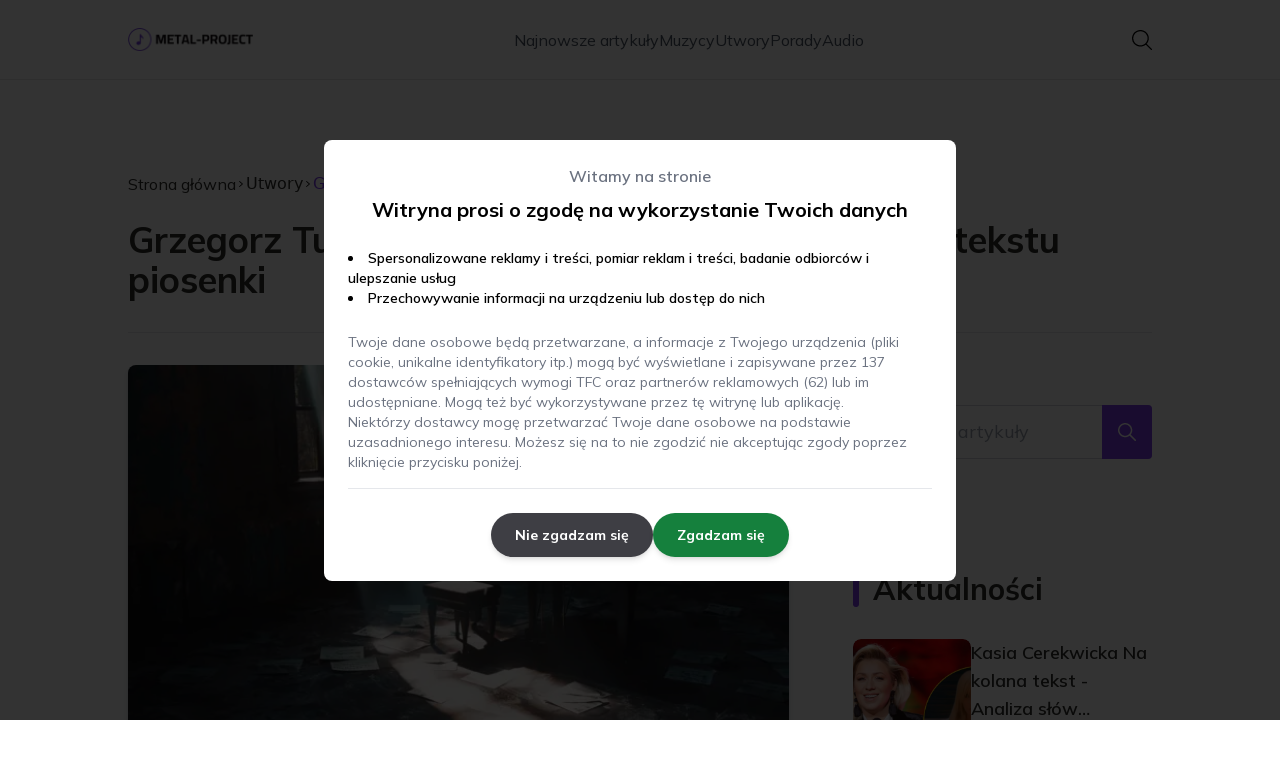

--- FILE ---
content_type: text/html; charset=utf-8
request_url: https://metal-project.pl/grzegorz-turnau-miedzy-cisza-a-cisza-analiza-tekstu-piosenki
body_size: 43270
content:
<!DOCTYPE html><html lang="pl"><head><meta charSet="utf-8"/><meta name="viewport" content="width=device-width, initial-scale=1, maximum-scale=5, user-scalable=yes"/><link rel="preload" as="image" imageSrcSet="/_next/image?url=https%3A%2F%2Ffrpyol0mhkke.compat.objectstorage.eu-frankfurt-1.oraclecloud.com%2Fblogcms-assets%2Fthumbnail%2F37TvYpWQE4hAdIv4JLAyN2rl1BvmWs%2Fce2726daf4020ef3ab7cd4ffe32f98ef.webp&amp;w=640&amp;q=75 1x, /_next/image?url=https%3A%2F%2Ffrpyol0mhkke.compat.objectstorage.eu-frankfurt-1.oraclecloud.com%2Fblogcms-assets%2Fthumbnail%2F37TvYpWQE4hAdIv4JLAyN2rl1BvmWs%2Fce2726daf4020ef3ab7cd4ffe32f98ef.webp&amp;w=1080&amp;q=75 2x"/><link rel="stylesheet" href="/_next/static/chunks/bd46c41283e246c7.css" data-precedence="next"/><link rel="stylesheet" href="/_next/static/chunks/5149f24dcb496e10.css" data-precedence="next"/><link rel="stylesheet" href="/_next/static/chunks/1cb7a598d83afabb.css" data-precedence="next"/><link rel="stylesheet" href="/_next/static/chunks/3ded6a60789f895e.css" data-precedence="next"/><link rel="stylesheet" href="/_next/static/chunks/4d7faac1d997f696.css" data-precedence="next"/><link rel="stylesheet" href="/_next/static/chunks/087ce13ea220f858.css" data-precedence="next"/><link rel="preload" as="script" fetchPriority="low" href="/_next/static/chunks/d928d6f4e2b2b824.js"/><script src="/_next/static/chunks/da874e3b5d8e6eb5.js" async=""></script><script src="/_next/static/chunks/41f7a43820492dbc.js" async=""></script><script src="/_next/static/chunks/bbf89c5280eb1f0c.js" async=""></script><script src="/_next/static/chunks/00bcba05fbac4add.js" async=""></script><script src="/_next/static/chunks/turbopack-ac69b353b765204c.js" async=""></script><script src="/_next/static/chunks/d9e4c54155c6f98f.js" async=""></script><script src="/_next/static/chunks/f5ed7a5154285df4.js" async=""></script><script src="/_next/static/chunks/c4fab0798e9cab55.js" async=""></script><script src="/_next/static/chunks/3c5789f6bad565b4.js" async=""></script><script src="/_next/static/chunks/91c2f1f052df8b6e.js" async=""></script><script src="/_next/static/chunks/0eb8c930f13ea97c.js" async=""></script><script src="/_next/static/chunks/74f4bae5eb38e877.js" async=""></script><script src="/_next/static/chunks/bea1de36fd284e28.js" async=""></script><script src="/_next/static/chunks/cbfb088ee599eeff.js" async=""></script><script src="/_next/static/chunks/a41cd4b0bac11bee.js" async=""></script><script src="/_next/static/chunks/ca8db87be6ead4a8.js" async=""></script><script src="/_next/static/chunks/28e881065c7666a2.js" async=""></script><script src="/_next/static/chunks/87a14cef7413064a.js" async=""></script><link rel="preload" href="https://www.googletagmanager.com/gtm.js?id=GTM-5HJH4QRV" as="script"/><meta name="next-size-adjust" content=""/><meta name="publication-media-verification" content="2624749c4d444f4ca2adc44b2cb5faeb"/><script src="/_next/static/chunks/a6dad97d9634a72d.js" noModule=""></script></head><body><div hidden=""><!--$?--><template id="B:0"></template><!--/$--></div><div class="absolute left-0 top-0 opacity-0">metal-project.pl</div><main style="color:#2C2C29" class="mulish_248c324-module__GWeNhW__className poppins_17f45ad1-module__GKJNuW__variable inter_28a50bef-module__viJdFW__variable"><script type="application/ld+json">{"@context":"https://schema.org","@type":"Organization","logo":"https://frpyol0mhkke.compat.objectstorage.eu-frankfurt-1.oraclecloud.com/blogcms-assets/logo/I5keE5anytbuARZCzSzWNmWTDm4eDCCFuSew7l5g/a200ae8e9eecb6afda113be3b19331e4.webp","url":"https://metal-project.pl"}</script><script type="application/ld+json">{"@context":"https://schema.org","@type":"Corporation","@id":"https://metal-project.pl/","logo":"https://frpyol0mhkke.compat.objectstorage.eu-frankfurt-1.oraclecloud.com/blogcms-assets/logo/I5keE5anytbuARZCzSzWNmWTDm4eDCCFuSew7l5g/a200ae8e9eecb6afda113be3b19331e4.webp","legalName":"metal-project.pl","name":"metal-project.pl","sameAs":["https://metal-project.pl"],"url":"https://metal-project.pl","address":{"@type":"PostalAddress","streetAddress":"ul. Niecała 05A/36, 51-252 Nowa Ruda"},"contactPoint":[{"@type":"ContactPoint","telephone":"474 713 448","contactType":"customer service","email":"hello@metal-project.pl"}]}</script><div style="background-color:rgba(0,0,0,0.8);max-height:100vh;overflow-y:hidden;z-index:999" class="fixed hidden  left-0 top-0 h-screen max-h-screen w-full flex-col items-center justify-center p-2 text-black lg:p-0"><div class="flex w-full flex-col  items-center rounded-lg bg-white p-6 lg:w-1/2 lg:p-12 2xl:w-1/3"><div class="flex flex-col text-center"><span class="text-xs font-semibold text-gray-500 lg:text-base">Witamy na stronie</span><span class="mt-2 text-base font-bold lg:text-xl">Witryna prosi o zgodę na wykorzystanie Twoich danych</span></div><ul class="mt-4 flex list-inside list-disc flex-col gap-2 text-xs font-semibold lg:mt-6 lg:text-sm"><li>Spersonalizowane reklamy i treści, pomiar reklam i treści, badanie odbiorców i ulepszanie usług</li><li>Przechowywanie informacji na urządzeniu lub dostęp do nich</li></ul><div class="mt-4 flex flex-col gap-4 border-b pb-4 text-xs text-gray-500 lg:mt-6 lg:text-sm"><p>Twoje dane osobowe będą przetwarzane, a informacje z Twojego urządzenia (pliki cookie, unikalne identyfikatory itp.) mogą być wyświetlane i zapisywane przez 137 dostawców spełniających wymogi TFC oraz partnerów reklamowych (62) lub im udostępniane. Mogą też być wykorzystywane przez tę witrynę lub aplikację.</p><p>Niektórzy dostawcy mogę przetwarzać Twoje dane osobowe na podstawie uzasadnionego interesu. Możesz się na to nie zgodzić nie akceptując zgody poprzez kliknięcie przycisku poniżej.</p></div><div class="mt-6 flex gap-1.5 text-xs lg:mt-6 lg:flex-row lg:gap-4 lg:text-sm"><button style="background-color:#3e3e44" class="rounded-full text-white px-6 py-3 font-bold shadow-md shadow-gray-500 duration-300 hover:scale-95">Nie zgadzam się</button><button style="background-color:#15803d" class="rounded-full px-6 py-3 font-bold text-white shadow-md shadow-gray-500 duration-300 hover:scale-95">Zgadzam się</button></div></div></div><nav class="visible-navbar"><div class="nav-layout"><div class="standard-container-size relative flex items-center justify-between"><a href="/"><img alt="metal-project.pl" loading="lazy" width="140" height="140" decoding="async" data-nimg="1" class="w-[125px]" style="color:transparent" srcSet="/_next/image?url=https%3A%2F%2Ffrpyol0mhkke.compat.objectstorage.eu-frankfurt-1.oraclecloud.com%2Fblogcms-assets%2Flogo%2FI5keE5anytbuARZCzSzWNmWTDm4eDCCFuSew7l5g%2Fa200ae8e9eecb6afda113be3b19331e4.webp&amp;w=256&amp;q=75 1x, /_next/image?url=https%3A%2F%2Ffrpyol0mhkke.compat.objectstorage.eu-frankfurt-1.oraclecloud.com%2Fblogcms-assets%2Flogo%2FI5keE5anytbuARZCzSzWNmWTDm4eDCCFuSew7l5g%2Fa200ae8e9eecb6afda113be3b19331e4.webp&amp;w=384&amp;q=75 2x" src="/_next/image?url=https%3A%2F%2Ffrpyol0mhkke.compat.objectstorage.eu-frankfurt-1.oraclecloud.com%2Fblogcms-assets%2Flogo%2FI5keE5anytbuARZCzSzWNmWTDm4eDCCFuSew7l5g%2Fa200ae8e9eecb6afda113be3b19331e4.webp&amp;w=384&amp;q=75"/></a><ul class="hidden items-center gap-6 text-base text-gray-600 lg:flex"><div class="flex items-center w-full gap-8"><a class="null hover-violet min-w-fit" href="/najnowsze-artykuly">Najnowsze artykuły</a><a class=" hover-violet" href="https://metal-project.pl/kategorie/muzycy">Muzycy</a><a class=" hover-violet" href="https://metal-project.pl/kategorie/utwory">Utwory</a><a class=" hover-violet" href="https://metal-project.pl/kategorie/porady">Porady</a><a class=" hover-violet" href="https://metal-project.pl/kategorie/audio">Audio</a></div></ul><div class="ml-2 cursor-pointer hidden lg:block"><img alt="search" loading="lazy" width="20" height="20" decoding="async" data-nimg="1" style="color:transparent" src="/_next/static/media/search.f5b4ad39.svg"/></div><div class="mobile-buttons-container"><button aria-label="Menu"><img alt="menu" loading="lazy" width="16" height="16" decoding="async" data-nimg="1" style="color:transparent" src="/_next/static/media/menu.a2d2d40e.svg"/></button><button aria-label="Szukaj"><img alt="search" loading="lazy" width="18" height="18" decoding="async" data-nimg="1" style="color:transparent" src="/_next/static/media/search.f5b4ad39.svg"/></button></div></div></div></nav><script type="application/ld+json">{"@context":"https://schema.org","@type":"BlogPosting","url":"https://metal-project.pl/grzegorz-turnau-miedzy-cisza-a-cisza-analiza-tekstu-piosenki","headline":"Grzegorz Turnau Między Ciszą a Ciszą - Analiza tekstu piosenki","image":["https://frpyol0mhkke.compat.objectstorage.eu-frankfurt-1.oraclecloud.com/blogcms-assets/thumbnail/37TvYpWQE4hAdIv4JLAyN2rl1BvmWs/ce2726daf4020ef3ab7cd4ffe32f98ef.webp"],"keywords":"między ciszą a ciszą turnau,tekst piosenki turnau","datePublished":"2024-06-14T04:45:26.000000Z","dateModified":"2024-06-14T04:45:26.000000Z","author":{"@type":"Person","name":"Marek Kozik","url":"https://metal-project.pl/autorzy/marek-kozik"},"description":"Odkryj głębię &quot;Między ciszą a ciszą&quot; tekst Turnaua. Analiza poetyckiej podróży przez emocje, symbole i wpływ na polską muzykę. Zanurz się w świat ciszy i dźwięków Grzegorza Turnaua.","publisher":{"@type":"Organization","name":"metal-project.pl","logo":{"@type":"ImageObject","url":"https://frpyol0mhkke.compat.objectstorage.eu-frankfurt-1.oraclecloud.com/blogcms-assets/logo/I5keE5anytbuARZCzSzWNmWTDm4eDCCFuSew7l5g/a200ae8e9eecb6afda113be3b19331e4.webp"}},"isAccessibleForFree":true}</script><script type="application/ld+json">{"@context":"https://schema.org","@type":"BreadcrumbList","itemListElement":[{"@type":"ListItem","position":1,"name":"Strona główna","item":"https://metal-project.pl"},{"@type":"ListItem","position":2,"name":"Utwory","item":"https://metal-project.pl/kategorie/utwory"},{"@type":"ListItem","position":3,"name":"Grzegorz Turnau Między Ciszą a Ciszą - Analiza tekstu piosenki","item":"https://metal-project.pl/grzegorz-turnau-miedzy-cisza-a-cisza-analiza-tekstu-piosenki"}]}</script><article class="relative mt-10 min-h-screen overflow-hidden py-3 lg:mt-24 lg:overflow-visible"><section class="w-full pb-4 pt-16"><div class="standard-container-size border-b"><ul class="mb-2 hidden items-center gap-1 text-sm lg:mb-6 lg:flex lg:gap-2 lg:text-base"><li><a class="mr-1 flex items-center gap-1.5 lg:mr-0 lg:gap-1" href="/"><p class="">Strona główna</p><img alt="arrow-right" loading="lazy" width="10" height="10" decoding="async" data-nimg="1" style="color:transparent" src="/_next/static/media/arrow-right.f7692c60.svg"/></a></li><li class=" hidden items-center gap-1 font-sans lg:flex"><a class="line-clamp-1 hover:underline lg:line-clamp-none  " href="/kategorie/utwory">Utwory</a><img alt="arrow-right" loading="lazy" width="10" height="10" decoding="async" data-nimg="1" style="color:transparent" src="/_next/static/media/arrow-right.f7692c60.svg"/></li><li class=" hidden items-center gap-1 font-sans lg:flex"><span class="line-clamp-1 lg:line-clamp-none  text-violet">Grzegorz Turnau Między Ciszą a Ciszą - Analiza tekstu piosenki</span></li></ul><h1 class="mb-4 text-3xl font-extrabold lg:mb-8 lg:text-4xl 2xl:text-5xl">Grzegorz Turnau Między Ciszą a Ciszą - Analiza tekstu piosenki</h1> </div></section><section class="standard-container-size grid grid-cols-9 lg:mt-4 lg:gap-x-16"><div class="col-span-9 mb-8 lg:col-span-6"><img alt="Grzegorz Turnau Między Ciszą a Ciszą - Analiza tekstu piosenki" width="500" height="500" decoding="async" data-nimg="1" class="scale-element max-h-[500px] w-full rounded-lg object-cover shadow-md shadow-gray-300" style="color:transparent" srcSet="/_next/image?url=https%3A%2F%2Ffrpyol0mhkke.compat.objectstorage.eu-frankfurt-1.oraclecloud.com%2Fblogcms-assets%2Fthumbnail%2F37TvYpWQE4hAdIv4JLAyN2rl1BvmWs%2Fce2726daf4020ef3ab7cd4ffe32f98ef.webp&amp;w=640&amp;q=75 1x, /_next/image?url=https%3A%2F%2Ffrpyol0mhkke.compat.objectstorage.eu-frankfurt-1.oraclecloud.com%2Fblogcms-assets%2Fthumbnail%2F37TvYpWQE4hAdIv4JLAyN2rl1BvmWs%2Fce2726daf4020ef3ab7cd4ffe32f98ef.webp&amp;w=1080&amp;q=75 2x" src="/_next/image?url=https%3A%2F%2Ffrpyol0mhkke.compat.objectstorage.eu-frankfurt-1.oraclecloud.com%2Fblogcms-assets%2Fthumbnail%2F37TvYpWQE4hAdIv4JLAyN2rl1BvmWs%2Fce2726daf4020ef3ab7cd4ffe32f98ef.webp&amp;w=1080&amp;q=75"/><div class="mt-12 flex items-center gap-x-3 text-sm"><a href="/autorzy/marek-kozik"><figure class="relative h-12 w-12 rounded-lg lg:h-14 lg:w-14"><img alt="Autor Marek Kozik" loading="lazy" decoding="async" data-nimg="fill" class="rounded-lg object-cover" style="position:absolute;height:100%;width:100%;left:0;top:0;right:0;bottom:0;color:transparent" sizes="100%" srcSet="/_next/image?url=https%3A%2F%2Ffrpyol0mhkke.compat.objectstorage.eu-frankfurt-1.oraclecloud.com%2Fblogcms-assets%2Favatar%2FdeykdChi2v7ofQi9rvZk2UGKFnshGInDd5YgZK7M%2Fd54ff00987183cfd6f18434cff1f2b9e.webp&amp;w=16&amp;q=75 16w, /_next/image?url=https%3A%2F%2Ffrpyol0mhkke.compat.objectstorage.eu-frankfurt-1.oraclecloud.com%2Fblogcms-assets%2Favatar%2FdeykdChi2v7ofQi9rvZk2UGKFnshGInDd5YgZK7M%2Fd54ff00987183cfd6f18434cff1f2b9e.webp&amp;w=32&amp;q=75 32w, /_next/image?url=https%3A%2F%2Ffrpyol0mhkke.compat.objectstorage.eu-frankfurt-1.oraclecloud.com%2Fblogcms-assets%2Favatar%2FdeykdChi2v7ofQi9rvZk2UGKFnshGInDd5YgZK7M%2Fd54ff00987183cfd6f18434cff1f2b9e.webp&amp;w=48&amp;q=75 48w, /_next/image?url=https%3A%2F%2Ffrpyol0mhkke.compat.objectstorage.eu-frankfurt-1.oraclecloud.com%2Fblogcms-assets%2Favatar%2FdeykdChi2v7ofQi9rvZk2UGKFnshGInDd5YgZK7M%2Fd54ff00987183cfd6f18434cff1f2b9e.webp&amp;w=64&amp;q=75 64w, /_next/image?url=https%3A%2F%2Ffrpyol0mhkke.compat.objectstorage.eu-frankfurt-1.oraclecloud.com%2Fblogcms-assets%2Favatar%2FdeykdChi2v7ofQi9rvZk2UGKFnshGInDd5YgZK7M%2Fd54ff00987183cfd6f18434cff1f2b9e.webp&amp;w=96&amp;q=75 96w, /_next/image?url=https%3A%2F%2Ffrpyol0mhkke.compat.objectstorage.eu-frankfurt-1.oraclecloud.com%2Fblogcms-assets%2Favatar%2FdeykdChi2v7ofQi9rvZk2UGKFnshGInDd5YgZK7M%2Fd54ff00987183cfd6f18434cff1f2b9e.webp&amp;w=128&amp;q=75 128w, /_next/image?url=https%3A%2F%2Ffrpyol0mhkke.compat.objectstorage.eu-frankfurt-1.oraclecloud.com%2Fblogcms-assets%2Favatar%2FdeykdChi2v7ofQi9rvZk2UGKFnshGInDd5YgZK7M%2Fd54ff00987183cfd6f18434cff1f2b9e.webp&amp;w=256&amp;q=75 256w, /_next/image?url=https%3A%2F%2Ffrpyol0mhkke.compat.objectstorage.eu-frankfurt-1.oraclecloud.com%2Fblogcms-assets%2Favatar%2FdeykdChi2v7ofQi9rvZk2UGKFnshGInDd5YgZK7M%2Fd54ff00987183cfd6f18434cff1f2b9e.webp&amp;w=384&amp;q=75 384w, /_next/image?url=https%3A%2F%2Ffrpyol0mhkke.compat.objectstorage.eu-frankfurt-1.oraclecloud.com%2Fblogcms-assets%2Favatar%2FdeykdChi2v7ofQi9rvZk2UGKFnshGInDd5YgZK7M%2Fd54ff00987183cfd6f18434cff1f2b9e.webp&amp;w=640&amp;q=75 640w, /_next/image?url=https%3A%2F%2Ffrpyol0mhkke.compat.objectstorage.eu-frankfurt-1.oraclecloud.com%2Fblogcms-assets%2Favatar%2FdeykdChi2v7ofQi9rvZk2UGKFnshGInDd5YgZK7M%2Fd54ff00987183cfd6f18434cff1f2b9e.webp&amp;w=750&amp;q=75 750w, /_next/image?url=https%3A%2F%2Ffrpyol0mhkke.compat.objectstorage.eu-frankfurt-1.oraclecloud.com%2Fblogcms-assets%2Favatar%2FdeykdChi2v7ofQi9rvZk2UGKFnshGInDd5YgZK7M%2Fd54ff00987183cfd6f18434cff1f2b9e.webp&amp;w=828&amp;q=75 828w, /_next/image?url=https%3A%2F%2Ffrpyol0mhkke.compat.objectstorage.eu-frankfurt-1.oraclecloud.com%2Fblogcms-assets%2Favatar%2FdeykdChi2v7ofQi9rvZk2UGKFnshGInDd5YgZK7M%2Fd54ff00987183cfd6f18434cff1f2b9e.webp&amp;w=1080&amp;q=75 1080w, /_next/image?url=https%3A%2F%2Ffrpyol0mhkke.compat.objectstorage.eu-frankfurt-1.oraclecloud.com%2Fblogcms-assets%2Favatar%2FdeykdChi2v7ofQi9rvZk2UGKFnshGInDd5YgZK7M%2Fd54ff00987183cfd6f18434cff1f2b9e.webp&amp;w=1200&amp;q=75 1200w, /_next/image?url=https%3A%2F%2Ffrpyol0mhkke.compat.objectstorage.eu-frankfurt-1.oraclecloud.com%2Fblogcms-assets%2Favatar%2FdeykdChi2v7ofQi9rvZk2UGKFnshGInDd5YgZK7M%2Fd54ff00987183cfd6f18434cff1f2b9e.webp&amp;w=1920&amp;q=75 1920w, /_next/image?url=https%3A%2F%2Ffrpyol0mhkke.compat.objectstorage.eu-frankfurt-1.oraclecloud.com%2Fblogcms-assets%2Favatar%2FdeykdChi2v7ofQi9rvZk2UGKFnshGInDd5YgZK7M%2Fd54ff00987183cfd6f18434cff1f2b9e.webp&amp;w=2048&amp;q=75 2048w, /_next/image?url=https%3A%2F%2Ffrpyol0mhkke.compat.objectstorage.eu-frankfurt-1.oraclecloud.com%2Fblogcms-assets%2Favatar%2FdeykdChi2v7ofQi9rvZk2UGKFnshGInDd5YgZK7M%2Fd54ff00987183cfd6f18434cff1f2b9e.webp&amp;w=3840&amp;q=75 3840w" src="/_next/image?url=https%3A%2F%2Ffrpyol0mhkke.compat.objectstorage.eu-frankfurt-1.oraclecloud.com%2Fblogcms-assets%2Favatar%2FdeykdChi2v7ofQi9rvZk2UGKFnshGInDd5YgZK7M%2Fd54ff00987183cfd6f18434cff1f2b9e.webp&amp;w=3840&amp;q=75"/></figure></a><div class="flex flex-col gap-2"><a class="text-sm font-semibold lg:text-base" href="/autorzy/marek-kozik">Marek Kozik</a><p>14 czerwca 2024</p></div></div><div class="mt-12"><p class="mb-4 text-2xl font-bold lg:text-2xl">Spis treści</p><ul class="content-table-two-violet"><li><a href="#metafory-ciszy-w-utworze">Metafory ciszy w utworze</a></li><li><a href="#symbolika-ciszy-w-miedzy-cisza-a-cisza-tekst-piosenki">Symbolika ciszy w "Między ciszą a ciszą" tekst piosenki</a></li><li><a href="#analiza-wersow-miedzy-cisza-a-cisza-tekst-turnaua">Analiza wersów: Między ciszą a ciszą tekst Turnaua</a></li><li><a href="#grzegorz-turnau-miedzy-cisza-a-cisza-tekst-a-muzyka">Grzegorz Turnau: Między ciszą a ciszą tekst a muzyka</a></li><li><a href="#interpretacja-uczuc-w-miedzy-cisza-a-cisza-tekst">Interpretacja uczuć w "Między ciszą a ciszą" tekst</a></li><li><a href="#miedzy-cisza-a-cisza-tekst-wplyw-na-polska-muzyke">Między ciszą a ciszą tekst: Wpływ na polską muzykę</a></li><li><a href="#podsumowanie">Podsumowanie</a></li></ul></div><div class="post-text-two-violet col-span-9 quote-violet link-violet mt-12 lg:col-span-5">
<p><b>Między ciszą a ciszą tekst</b> Grzegorza Turnaua to poetycka podróż przez emocje i refleksje ukryte w przestrzeni między dźwiękami. W tym artykule zagłębimy się w analizę słów, które malują obraz wewnętrznego świata artysty. Odkryjemy, jak Turnau mistrzowsko łączy metafory ciszy z melodią życia, tworząc utwór, który porusza serca słuchaczy. Przygotuj się na fascynującą eksplorację warstwy lirycznej jednego z najbardziej intrygujących dzieł współczesnej polskiej muzyki.</p>

<b>Kluczowe wnioski:</b>
<ul>
<li>Tekst "Między ciszą a ciszą" to głęboka refleksja nad rolą ciszy w życiu i sztuce.</li>
<li>Grzegorz Turnau używa ciszy jako metafory dla momentów kontemplacji i wewnętrznego wzrostu.</li>
<li>Analiza tekstu ujawnia złożoność emocji ukrytych w pozornie prostych słowach piosenki.</li>
<li>Utwór stanowi most między codziennością a poetycką wizją rzeczywistości.</li>
<li>Zrozumienie tekstu "Między ciszą a ciszą" pozwala lepiej docenić kunszt Turnaua jako autora tekstów.</li>
</ul>
<h2 id="metafory-ciszy-w-utworze">Metafory ciszy w utworze</h2>

<p>W piosence "<b>Między ciszą a ciszą</b>" Grzegorz Turnau mistrzowsko operuje metaforami ciszy. Cisza w jego utworze nie jest pustką, lecz przestrzenią pełną znaczeń. To chwila zatrzymania, moment refleksji, w którym rodzą się najgłębsze myśli i emocje. Turnau maluje ciszę jako coś namacalnego, coś, co można niemal dotknąć i poczuć.</p>

<p>Artysta tworzy obrazy ciszy, które są jednocześnie uniwersalne i głęboko osobiste. Cisza staje się bramą do wewnętrznego świata, miejscem, gdzie spotykają się przeszłość i teraźniejszość. W <b>tekście piosenki Turnau</b> cisza jest również symbolem oczekiwania, nadziei na to, co ma nadejść. To przestrzeń, w której rodzi się twórczość.</p>

<p>Metafory ciszy w utworze Turnaua są wielowymiarowe. Cisza może być kojąca, jak ciepły dotyk bliskiej osoby, ale może też być przytłaczająca, jak ciężar niewypowiedzianych słów. Artysta pokazuje, że cisza ma wiele twarzy i każda z nich niesie ze sobą inną historię, inne emocje.</p>

<p>Poprzez swoje metafory Turnau zachęca słuchacza do zatrzymania się, do wsłuchania się w ciszę. Sugeruje, że to właśnie w tych momentach ciszy możemy odkryć prawdy o sobie i świecie, których nie dostrzegamy w codziennym zgiełku. Cisza w jego utworze staje się więc nie tylko tłem, ale aktywnym uczestnikiem opowieści.</p>

<h2 id="symbolika-ciszy-w-miedzy-cisza-a-cisza-tekst-piosenki">Symbolika ciszy w "Między ciszą a ciszą" tekst piosenki</h2>

<p>Symbolika ciszy w <b>tekście piosenki Turnau</b> "Między ciszą a ciszą" jest niezwykle bogata. Cisza nie jest tu jedynie brakiem dźwięku, ale staje się symbolem wielu stanów i doświadczeń. Przede wszystkim, symbolizuje ona moment zawieszenia, przestrzeń między jednym oddechem a drugim, między jedną myślą a kolejną. To symbol czasu na refleksję i kontemplację.</p>

<p>Cisza w utworze Turnaua jest również symbolem niewypowiedzianego. Reprezentuje wszystkie te uczucia i myśli, które są zbyt głębokie lub skomplikowane, by ubrać je w słowa. To symbol intymności i bliskości, które często wyrażają się właśnie w ciszy, w obecności bez słów. Turnau pokazuje, że cisza może być formą komunikacji, równie wymowną jak słowa.</p>

<p>W <b>między ciszą a ciszą Turnau</b> tworzy również obraz ciszy jako symbolu oczyszczenia i nowego początku. Cisza jest jak czysta kartka, na której można napisać nową historię. To symbol potencjału i możliwości, które czekają na odkrycie. Artysta sugeruje, że w ciszy możemy odnaleźć inspirację i siłę do zmiany.</p>

<p>Jednocześnie cisza w piosence Turnaua symbolizuje też przemijanie i ulotność chwili. Jest jak oddech między jednym dźwiękiem a drugim, przypominając nam o kruchości i nietrwałości życia. To symbol, który skłania do zastanowienia nad tym, co naprawdę ważne i trwałe w naszym życiu.</p>

<h2 id="analiza-wersow-miedzy-cisza-a-cisza-tekst-turnaua">Analiza wersów: Między ciszą a ciszą tekst Turnaua</h2>

<p>Analizując wersy <b>między ciszą a ciszą tekst</b> Turnaua, odkrywamy warstwę po warstwie głębię jego poetyckiego przekazu. Każde słowo jest starannie dobrane, tworząc obraz, który rezonuje z emocjami słuchacza. Turnau balansuje między konkretem a abstrakcją, pozwalając odbiorcy interpretować wersy na własny sposób.</p>

<p>Pierwsze wersy utworu wprowadzają nas w przestrzeń między dwoma ciszami. To nie tylko fizyczna przestrzeń, ale metafora życia, które toczy się między momentami refleksji. Turnau sugeruje, że to właśnie w tych chwilach ciszy odkrywamy prawdy o sobie i świecie. Jego słowa zachęcają do zatrzymania się i wsłuchania w ciszę.</p>

<p>W kolejnych wersach artysta maluje obrazy codzienności, które nabierają poetyckiego wymiaru. Zwykłe gesty, spojrzenia, chwile stają się nośnikami głębszych znaczeń. <b>Tekst piosenki Turnau</b> pokazuje, jak w pozornie zwyczajnych momentach kryje się niezwykłość. To właśnie ta umiejętność dostrzegania piękna w prostocie czyni jego lirykę tak poruszającą.</p>

<p>Turnau w swoim tekście często używa kontrastów i paradoksów. Cisza jest jednocześnie pełna i pusta, kojąca i niepokojąca. Te sprzeczności odzwierciedlają złożoność ludzkiego doświadczenia. Artysta nie daje prostych odpowiedzi, ale zachęca do własnych poszukiwań i interpretacji.</p>

<ul>
<li>Wersy Turnaua są pełne metafor, które łączą codzienność z poetycką wizją świata.</li>
<li>Artysta używa kontrastów i paradoksów, by oddać złożoność ludzkiego doświadczenia.</li>
<li>Tekst zachęca do własnej interpretacji, pozostawiając przestrzeń dla wyobraźni słuchacza.</li>
<li>Cisza w utworze jest przedstawiona jako aktywny element, nie tylko tło dla słów i dźwięków.</li>
<li>Turnau pokazuje, jak w zwykłych momentach można odnaleźć głębsze znaczenia i piękno.</li>
</ul>

<h2 id="grzegorz-turnau-miedzy-cisza-a-cisza-tekst-a-muzyka">Grzegorz Turnau: Między ciszą a ciszą tekst a muzyka</h2>
<img src="https://frpyol0mhkke.compat.objectstorage.eu-frankfurt-1.oraclecloud.com/blogcms-assets/post_image/uOqKtJyEdP49NOnFxfUSsddWWS1d7E/11c63b49a528e3cd7b7436b6ae3712a6.webp" class="image" loading="lazy" alt="Zdjęcie Grzegorz Turnau Między Ciszą a Ciszą - Analiza tekstu piosenki">

Grzegorz Turnau w utworze "<b>Między ciszą a ciszą</b>" osiąga niezwykłą harmonię między tekstem a muzyką. Melodia idealnie współgra z poetyckim przekazem słów, tworząc spójną całość. Delikatne dźwięki fortepianu zdają się być muzycznym odpowiednikiem ciszy, o której mówi tekst. Turnau używa muzyki, by podkreślić i wzmocnić <a href="https://metal-project.pl/sylwia-grzeszczak-bajka-tekst-glebokie-emocje-zawarte-w-slowach-piosenki">emocje zawarte w słowach</a>.

<p>Struktura muzyczna utworu odzwierciedla ideę zawartą w tytule. Pauzy i ciche momenty w muzyce stają się równie ważne jak dźwięki, tworząc przestrzeń dla refleksji. Turnau mistrzowsko operuje dynamiką, budując napięcie i rozładowując je, podobnie jak w życiu przeplatają się momenty intensywności i spokoju.</p>

<p>Głos Turnaua, charakterystyczny i pełen emocji, jest idealnym medium dla przekazania głębi <b>tekstu piosenki Turnau</b>. Jego interpretacja wokalna dodaje słowom dodatkowego wymiaru, pozwalając słuchaczowi nie tylko usłyszeć, ale i poczuć znaczenie każdego wersu. Artysta śpiewa z wyczuciem i subtelnością, która idealnie współgra z tematyką utworu.</p>

<p>Muzyka w "Między ciszą a ciszą" nie jest jedynie tłem dla tekstu, ale integralną częścią przekazu. Instrumentacja, choć oszczędna, jest starannie dobrana, by podkreślić kluczowe momenty tekstu. Turnau tworzy dźwiękowy pejzaż, który pozwala słuchaczowi zanurzyć się w świat refleksji i emocji opisanych w tekście.</p>

<h2 id="interpretacja-uczuc-w-miedzy-cisza-a-cisza-tekst">Interpretacja uczuć w "Między ciszą a ciszą" tekst</h2>

<p>"<b>Między ciszą a ciszą</b>" to utwór, który porusza głębokie struny ludzkich emocji. Turnau w swoim tekście eksploruje całe spektrum uczuć, od delikatnych, ledwo wyczuwalnych drgnień serca, po intensywne, wszechogarniające doznania. Artysta z wyjątkową wrażliwością opisuje stany emocjonalne, które często trudno ubrać w słowa.</p>

<p>Jednym z dominujących uczuć w tekście jest tęsknota. Turnau maluje obraz tęsknoty nie tylko za kimś, ale także za czymś nieokreślonym, za momentem, stanem ducha, który przeminął. To uczucie jest przedstawione jako siła, która napędza nas do poszukiwań, do refleksji nad sobą i swoim miejscem w świecie.</p>

<p>W <b>tekście piosenki Turnau</b> odnajdujemy również opis miłości, ale nie w jej burzliwej, namiętnej formie. To miłość spokojniejsza, dojrzalsza, wyrażająca się w ciszy i w obecności. Artysta pokazuje, jak głębokie uczucie może przejawiać się w najprostszych gestach i spojrzeniach, w ciszy między dwojgiem ludzi.</p>

<p>Turnau nie unika też trudniejszych emocji. W tekście pojawia się melancholia, niepewność, a nawet lęk przed przemijaniem. Jednak artysta przedstawia te uczucia nie jako coś negatywnego, ale jako naturalną część ludzkiego doświadczenia. Pokazuje, że to właśnie w chwilach refleksji, w ciszy, możemy stawić czoła tym emocjom i lepiej zrozumieć siebie.</p>

<h2 id="miedzy-cisza-a-cisza-tekst-wplyw-na-polska-muzyke">Między ciszą a ciszą tekst: Wpływ na polską muzykę</h2>

<p>Utwór "<b>Między ciszą a ciszą</b>" Grzegorza Turnaua wywarł znaczący wpływ na polską scenę muzyczną. Jego poetycki tekst i subtelna muzyka wyznaczyły nowe standardy w polskiej piosence artystycznej. Turnau pokazał, że można tworzyć muzykę ambitną, która jednocześnie trafia do szerokiego grona odbiorców.</p>

<p>Wpływ <b>tekstu piosenki Turnau</b> widać w twórczości wielu młodszych artystów. Jego umiejętność łączenia codziennych obserwacji z głębszą refleksją filozoficzną stała się inspiracją dla kolejnych pokoleń twórców. Turnau udowodnił, że w polskiej piosence jest miejsce na subtelność i intelektualną głębię.</p>

<p>"Między ciszą a ciszą" przyczyniło się również do popularyzacji poezji śpiewanej. Utwór pokazał, że teksty o wysokich walorach literackich mogą być atrakcyjne dla szerokiej publiczności, jeśli są podane w odpowiedniej muzycznej oprawie. Wielu artystów poszło tą drogą, tworząc piosenki, które są jednocześnie utworami muzycznymi i małymi dziełami literackimi.</p>

<p>Turnau swoim utworem wpłynął także na sposób, w jaki polscy artyści podchodzą do ciszy w muzyce. Pokazał, że cisza może być równie ważnym elementem kompozycji jak dźwięki. To podejście znalazło odzwierciedlenie w twórczości wielu muzyków, którzy zaczęli bardziej świadomie wykorzystywać momenty ciszy w swoich utworach.</p>

<ul>
<li>Utwór Turnaua wyznaczył nowe standardy w polskiej piosence artystycznej, łącząc ambitny tekst z przystępną formą muzyczną.</li>
<li>Wpływ "Między ciszą a ciszą" widać w twórczości młodszych artystów, którzy czerpią inspirację z poetyckiego stylu Turnaua.</li>
<li>Piosenka przyczyniła się do popularyzacji poezji śpiewanej i pokazała, że teksty o wysokich walorach literackich mogą być atrakcyjne dla szerokiej publiczności.</li>
<li>Turnau wpłynął na sposób wykorzystania ciszy w muzyce, pokazując jej wartość jako elementu kompozycji.</li>
<li>Utwór stał się inspiracją dla artystów poszukujących głębi i subtelności w muzyce popularnej.</li>
</ul>
<h2 id="podsumowanie">Podsumowanie</h2>

<p>"<b>Między ciszą a ciszą</b>" Grzegorza Turnaua to poetycka podróż przez emocje ukryte w ciszy. Utwór łączy głęboką refleksję z codziennymi obrazami, tworząc dzieło, które porusza i inspiruje. <b>Tekst piosenki Turnau</b> pokazuje, jak w zwykłych momentach można odnaleźć niezwykłe piękno i znaczenie.</p>

<p>Wpływ "<b>między ciszą a ciszą Turnau</b>" na polską muzykę jest niezaprzeczalny. Utwór wyznaczył nowe standardy w piosence artystycznej, inspirując kolejne pokolenia twórców. Pokazał, że ambitne teksty mogą trafiać do szerokiego grona odbiorców, a cisza może być równie ważnym elementem muzyki jak dźwięki.</p>
</div><script type="application/ld+json">{"@context":"https://schema.org","@type":"FAQPage","mainEntity":[{"@type":"Question","name":"Kiedy została wydana piosenka &quot;Między ciszą a ciszą&quot; Grzegorza Turnaua?","acceptedAnswer":{"@type":"Answer","text":"Utwór &quot;Między ciszą a ciszą&quot; pojawił się na albumie Grzegorza Turnaua o tym samym tytule, wydanym w 1995 roku. To jedna z najbardziej znanych i cenionych piosenek w dorobku artysty, która od lat porusza serca słuchaczy swoją poetycką głębią i muzyczną subtelnością."}},{"@type":"Question","name":"Jakie są główne tematy poruszane w tekście piosenki &quot;Między ciszą a ciszą&quot;?","acceptedAnswer":{"@type":"Answer","text":"Główne tematy to refleksja nad przemijaniem, poszukiwanie sensu w codzienności, miłość wyrażana w ciszy oraz znaczenie chwil zatrzymania i kontemplacji. Turnau w swoim tekście eksploruje również emocje takie jak tęsknota, melancholia i nadzieja, tworząc wielowymiarowy obraz ludzkiego doświadczenia."}},{"@type":"Question","name":"Czy Grzegorz Turnau sam napisał tekst do &quot;Między ciszą a ciszą&quot;?","acceptedAnswer":{"@type":"Answer","text":"Tak, Grzegorz Turnau jest autorem zarówno tekstu, jak i muzyki do &quot;Między ciszą a ciszą&quot;. Jest to charakterystyczne dla jego twórczości, gdzie często łączy role autora tekstów, kompozytora i wykonawcy, tworząc spójne artystycznie dzieła, w których słowa i muzyka idealnie ze sobą współgrają."}},{"@type":"Question","name":"Jak &quot;Między ciszą a ciszą&quot; wpłynęła na polską scenę muzyczną?","acceptedAnswer":{"@type":"Answer","text":"Utwór wyznaczył nowe standardy w polskiej piosence artystycznej, inspirując wielu młodszych twórców. Pokazał, że ambitne, poetyckie teksty mogą być atrakcyjne dla szerokiej publiczności. Wpłynął także na sposób wykorzystania ciszy w muzyce, podkreślając jej znaczenie jako elementu kompozycji."}},{"@type":"Question","name":"Czy istnieją różne interpretacje tekstu &quot;Między ciszą a ciszą&quot;?","acceptedAnswer":{"@type":"Answer","text":"Tak, tekst &quot;Między ciszą a ciszą&quot; jest otwarty na różne interpretacje. Wielu słuchaczy odnajduje w nim osobiste znaczenia, co świadczy o uniwersalności przekazu Turnaua. Piosenka bywa interpretowana jako refleksja nad życiem, miłością, przemijaniem, ale także jako metafora procesu twórczego czy poszukiwania wewnętrznego spokoju."}}]}</script><section class="flex flex-col gap-2 pt-12"><p class="mb-8 text-2xl text-violet font-bold">Najczęstsze pytania</p><div class="group relative mb-4 border-b"><button class="inline-flex w-full justify-between pb-0 items-center gap-4 rounded-t text-left text-lg font-semibold">Kiedy została wydana piosenka &quot;Między ciszą a ciszą&quot; Grzegorza Turnaua?<img alt="plus" loading="lazy" width="15" height="15" decoding="async" data-nimg="1" style="color:transparent" src="/_next/static/media/minus.18add517.svg"/></button><div class="transition-max-height overflow-hidden duration-500" style="max-height:auto"><p class="rounded-b py-4">Utwór &quot;Między ciszą a ciszą&quot; pojawił się na albumie Grzegorza Turnaua o tym samym tytule, wydanym w 1995 roku. To jedna z najbardziej znanych i cenionych piosenek w dorobku artysty, która od lat porusza serca słuchaczy swoją poetycką głębią i muzyczną subtelnością.</p></div></div><div class="group relative mb-4 border-b"><button class="inline-flex w-full justify-between pb-3 items-center gap-4 rounded-t text-left text-lg font-semibold">Jakie są główne tematy poruszane w tekście piosenki &quot;Między ciszą a ciszą&quot;?<img alt="plus" loading="lazy" width="15" height="15" decoding="async" data-nimg="1" style="color:transparent" src="/_next/static/media/plus.014506e4.svg"/></button><div class="transition-max-height overflow-hidden duration-500" style="max-height:0px"><p class="rounded-b py-4">Główne tematy to refleksja nad przemijaniem, poszukiwanie sensu w codzienności, miłość wyrażana w ciszy oraz znaczenie chwil zatrzymania i kontemplacji. Turnau w swoim tekście eksploruje również emocje takie jak tęsknota, melancholia i nadzieja, tworząc wielowymiarowy obraz ludzkiego doświadczenia.</p></div></div><div class="group relative mb-4 border-b"><button class="inline-flex w-full justify-between pb-3 items-center gap-4 rounded-t text-left text-lg font-semibold">Czy Grzegorz Turnau sam napisał tekst do &quot;Między ciszą a ciszą&quot;?<img alt="plus" loading="lazy" width="15" height="15" decoding="async" data-nimg="1" style="color:transparent" src="/_next/static/media/plus.014506e4.svg"/></button><div class="transition-max-height overflow-hidden duration-500" style="max-height:0px"><p class="rounded-b py-4">Tak, Grzegorz Turnau jest autorem zarówno tekstu, jak i muzyki do &quot;Między ciszą a ciszą&quot;. Jest to charakterystyczne dla jego twórczości, gdzie często łączy role autora tekstów, kompozytora i wykonawcy, tworząc spójne artystycznie dzieła, w których słowa i muzyka idealnie ze sobą współgrają.</p></div></div><div class="group relative mb-4 border-b"><button class="inline-flex w-full justify-between pb-3 items-center gap-4 rounded-t text-left text-lg font-semibold">Jak &quot;Między ciszą a ciszą&quot; wpłynęła na polską scenę muzyczną?<img alt="plus" loading="lazy" width="15" height="15" decoding="async" data-nimg="1" style="color:transparent" src="/_next/static/media/plus.014506e4.svg"/></button><div class="transition-max-height overflow-hidden duration-500" style="max-height:0px"><p class="rounded-b py-4">Utwór wyznaczył nowe standardy w polskiej piosence artystycznej, inspirując wielu młodszych twórców. Pokazał, że ambitne, poetyckie teksty mogą być atrakcyjne dla szerokiej publiczności. Wpłynął także na sposób wykorzystania ciszy w muzyce, podkreślając jej znaczenie jako elementu kompozycji.</p></div></div><div class="group relative mb-4 border-b"><button class="inline-flex w-full justify-between pb-3 items-center gap-4 rounded-t text-left text-lg font-semibold">Czy istnieją różne interpretacje tekstu &quot;Między ciszą a ciszą&quot;?<img alt="plus" loading="lazy" width="15" height="15" decoding="async" data-nimg="1" style="color:transparent" src="/_next/static/media/plus.014506e4.svg"/></button><div class="transition-max-height overflow-hidden duration-500" style="max-height:0px"><p class="rounded-b py-4">Tak, tekst &quot;Między ciszą a ciszą&quot; jest otwarty na różne interpretacje. Wielu słuchaczy odnajduje w nim osobiste znaczenia, co świadczy o uniwersalności przekazu Turnaua. Piosenka bywa interpretowana jako refleksja nad życiem, miłością, przemijaniem, ale także jako metafora procesu twórczego czy poszukiwania wewnętrznego spokoju.</p></div></div></section></div><aside class="relative col-span-3 hidden lg:block"><label for="search" class="hidden flex-col lg:flex"><span class="text-2xl font-bold">Szukaj</span><div class="relative mt-2 w-full"><input type="text" id="search" class="w-full rounded border border-gray-300 py-3 pl-4 pr-16 text-lg focus:outline-none focus:ring-0" placeholder="Wyszukaj artykuły" value=""/><button class="absolute right-0 top-0 flex h-full items-center rounded-br rounded-tr duration-300 hover:bg-opacity-70 bg-violet px-4 text-white"><img alt="zoom" loading="lazy" width="18" height="18" decoding="async" data-nimg="1" style="color:transparent" src="/_next/static/media/zoom.51942610.svg"/></button></div></label><section class="sidebar-categories mt-16"><div class="mt-4 flex flex-col gap-4"></div></section><div class="mt-16"><div class="relative"><p class="text-3xl font-bold lg:ml-5">Aktualności</p><div class="absolute left-0 top-0 hidden h-full w-1.5 rounded lg:block bg-violet"></div></div><div class="mt-4 flex flex-col gap-8 lg:mt-8 lg:gap-4"><article class="relative flex flex-col gap-4 lg:flex-row"><figure class="group relative min-h-[180px] min-w-[118px] overflow-hidden rounded-lg lg:min-h-[118px]"><img alt="Kasia Cerekwicka Na kolana tekst - Analiza słów emocjonalnej piosenki" loading="lazy" decoding="async" data-nimg="fill" class="h-full min-w-full rounded-lg object-cover shadow-md shadow-gray-300 duration-300 group-hover:scale-110" style="position:absolute;height:100%;width:100%;left:0;top:0;right:0;bottom:0;color:transparent" sizes="100%" srcSet="/_next/image?url=https%3A%2F%2Ffrpyol0mhkke.compat.objectstorage.eu-frankfurt-1.oraclecloud.com%2Fblogcms-assets%2Fthumbnail%2F403aa5dbd5a41264eb526c66e60a7356%2Fkasia-cerekwicka-na-kolana-tekst-analiza-slow-emocjonalnej-piosenki.webp&amp;w=16&amp;q=75 16w, /_next/image?url=https%3A%2F%2Ffrpyol0mhkke.compat.objectstorage.eu-frankfurt-1.oraclecloud.com%2Fblogcms-assets%2Fthumbnail%2F403aa5dbd5a41264eb526c66e60a7356%2Fkasia-cerekwicka-na-kolana-tekst-analiza-slow-emocjonalnej-piosenki.webp&amp;w=32&amp;q=75 32w, /_next/image?url=https%3A%2F%2Ffrpyol0mhkke.compat.objectstorage.eu-frankfurt-1.oraclecloud.com%2Fblogcms-assets%2Fthumbnail%2F403aa5dbd5a41264eb526c66e60a7356%2Fkasia-cerekwicka-na-kolana-tekst-analiza-slow-emocjonalnej-piosenki.webp&amp;w=48&amp;q=75 48w, /_next/image?url=https%3A%2F%2Ffrpyol0mhkke.compat.objectstorage.eu-frankfurt-1.oraclecloud.com%2Fblogcms-assets%2Fthumbnail%2F403aa5dbd5a41264eb526c66e60a7356%2Fkasia-cerekwicka-na-kolana-tekst-analiza-slow-emocjonalnej-piosenki.webp&amp;w=64&amp;q=75 64w, /_next/image?url=https%3A%2F%2Ffrpyol0mhkke.compat.objectstorage.eu-frankfurt-1.oraclecloud.com%2Fblogcms-assets%2Fthumbnail%2F403aa5dbd5a41264eb526c66e60a7356%2Fkasia-cerekwicka-na-kolana-tekst-analiza-slow-emocjonalnej-piosenki.webp&amp;w=96&amp;q=75 96w, /_next/image?url=https%3A%2F%2Ffrpyol0mhkke.compat.objectstorage.eu-frankfurt-1.oraclecloud.com%2Fblogcms-assets%2Fthumbnail%2F403aa5dbd5a41264eb526c66e60a7356%2Fkasia-cerekwicka-na-kolana-tekst-analiza-slow-emocjonalnej-piosenki.webp&amp;w=128&amp;q=75 128w, /_next/image?url=https%3A%2F%2Ffrpyol0mhkke.compat.objectstorage.eu-frankfurt-1.oraclecloud.com%2Fblogcms-assets%2Fthumbnail%2F403aa5dbd5a41264eb526c66e60a7356%2Fkasia-cerekwicka-na-kolana-tekst-analiza-slow-emocjonalnej-piosenki.webp&amp;w=256&amp;q=75 256w, /_next/image?url=https%3A%2F%2Ffrpyol0mhkke.compat.objectstorage.eu-frankfurt-1.oraclecloud.com%2Fblogcms-assets%2Fthumbnail%2F403aa5dbd5a41264eb526c66e60a7356%2Fkasia-cerekwicka-na-kolana-tekst-analiza-slow-emocjonalnej-piosenki.webp&amp;w=384&amp;q=75 384w, /_next/image?url=https%3A%2F%2Ffrpyol0mhkke.compat.objectstorage.eu-frankfurt-1.oraclecloud.com%2Fblogcms-assets%2Fthumbnail%2F403aa5dbd5a41264eb526c66e60a7356%2Fkasia-cerekwicka-na-kolana-tekst-analiza-slow-emocjonalnej-piosenki.webp&amp;w=640&amp;q=75 640w, /_next/image?url=https%3A%2F%2Ffrpyol0mhkke.compat.objectstorage.eu-frankfurt-1.oraclecloud.com%2Fblogcms-assets%2Fthumbnail%2F403aa5dbd5a41264eb526c66e60a7356%2Fkasia-cerekwicka-na-kolana-tekst-analiza-slow-emocjonalnej-piosenki.webp&amp;w=750&amp;q=75 750w, /_next/image?url=https%3A%2F%2Ffrpyol0mhkke.compat.objectstorage.eu-frankfurt-1.oraclecloud.com%2Fblogcms-assets%2Fthumbnail%2F403aa5dbd5a41264eb526c66e60a7356%2Fkasia-cerekwicka-na-kolana-tekst-analiza-slow-emocjonalnej-piosenki.webp&amp;w=828&amp;q=75 828w, /_next/image?url=https%3A%2F%2Ffrpyol0mhkke.compat.objectstorage.eu-frankfurt-1.oraclecloud.com%2Fblogcms-assets%2Fthumbnail%2F403aa5dbd5a41264eb526c66e60a7356%2Fkasia-cerekwicka-na-kolana-tekst-analiza-slow-emocjonalnej-piosenki.webp&amp;w=1080&amp;q=75 1080w, /_next/image?url=https%3A%2F%2Ffrpyol0mhkke.compat.objectstorage.eu-frankfurt-1.oraclecloud.com%2Fblogcms-assets%2Fthumbnail%2F403aa5dbd5a41264eb526c66e60a7356%2Fkasia-cerekwicka-na-kolana-tekst-analiza-slow-emocjonalnej-piosenki.webp&amp;w=1200&amp;q=75 1200w, /_next/image?url=https%3A%2F%2Ffrpyol0mhkke.compat.objectstorage.eu-frankfurt-1.oraclecloud.com%2Fblogcms-assets%2Fthumbnail%2F403aa5dbd5a41264eb526c66e60a7356%2Fkasia-cerekwicka-na-kolana-tekst-analiza-slow-emocjonalnej-piosenki.webp&amp;w=1920&amp;q=75 1920w, /_next/image?url=https%3A%2F%2Ffrpyol0mhkke.compat.objectstorage.eu-frankfurt-1.oraclecloud.com%2Fblogcms-assets%2Fthumbnail%2F403aa5dbd5a41264eb526c66e60a7356%2Fkasia-cerekwicka-na-kolana-tekst-analiza-slow-emocjonalnej-piosenki.webp&amp;w=2048&amp;q=75 2048w, /_next/image?url=https%3A%2F%2Ffrpyol0mhkke.compat.objectstorage.eu-frankfurt-1.oraclecloud.com%2Fblogcms-assets%2Fthumbnail%2F403aa5dbd5a41264eb526c66e60a7356%2Fkasia-cerekwicka-na-kolana-tekst-analiza-slow-emocjonalnej-piosenki.webp&amp;w=3840&amp;q=75 3840w" src="/_next/image?url=https%3A%2F%2Ffrpyol0mhkke.compat.objectstorage.eu-frankfurt-1.oraclecloud.com%2Fblogcms-assets%2Fthumbnail%2F403aa5dbd5a41264eb526c66e60a7356%2Fkasia-cerekwicka-na-kolana-tekst-analiza-slow-emocjonalnej-piosenki.webp&amp;w=3840&amp;q=75"/><a class="absolute left-0 top-0 h-full w-full rounded-lg duration-300 group-hover:bg-black/40" href="/kasia-cerekwicka-na-kolana-tekst-analiza-slow-emocjonalnej-piosenki"></a></figure><div class="flex flex-col gap-2"><a href="/kasia-cerekwicka-na-kolana-tekst-analiza-slow-emocjonalnej-piosenki"><p class="line-clamp-3 text-lg font-semibold hover-violet">Kasia Cerekwicka Na kolana tekst - Analiza słów emocjonalnej piosenki</p></a><div class="flex items-center gap-1.5 text-sm text-violet">23 września 2025</div></div></article><article class="relative flex flex-col gap-4 lg:flex-row"><figure class="group relative min-h-[180px] min-w-[118px] overflow-hidden rounded-lg lg:min-h-[118px]"><img alt="Tom Odell koncert w Polsce - Gdzie i kiedy wystąpi na żywo w naszym kraju?" loading="lazy" decoding="async" data-nimg="fill" class="h-full min-w-full rounded-lg object-cover shadow-md shadow-gray-300 duration-300 group-hover:scale-110" style="position:absolute;height:100%;width:100%;left:0;top:0;right:0;bottom:0;color:transparent" sizes="100%" srcSet="/_next/image?url=https%3A%2F%2Ffrpyol0mhkke.compat.objectstorage.eu-frankfurt-1.oraclecloud.com%2Fblogcms-assets%2Fthumbnail%2Fbfe3a7abebed2b7ac524185c4e7aea2c%2Ftom-odell-koncert-w-polsce-gdzie-i-kiedy-wystapi-na-zywo-w-naszym-kraju.webp&amp;w=16&amp;q=75 16w, /_next/image?url=https%3A%2F%2Ffrpyol0mhkke.compat.objectstorage.eu-frankfurt-1.oraclecloud.com%2Fblogcms-assets%2Fthumbnail%2Fbfe3a7abebed2b7ac524185c4e7aea2c%2Ftom-odell-koncert-w-polsce-gdzie-i-kiedy-wystapi-na-zywo-w-naszym-kraju.webp&amp;w=32&amp;q=75 32w, /_next/image?url=https%3A%2F%2Ffrpyol0mhkke.compat.objectstorage.eu-frankfurt-1.oraclecloud.com%2Fblogcms-assets%2Fthumbnail%2Fbfe3a7abebed2b7ac524185c4e7aea2c%2Ftom-odell-koncert-w-polsce-gdzie-i-kiedy-wystapi-na-zywo-w-naszym-kraju.webp&amp;w=48&amp;q=75 48w, /_next/image?url=https%3A%2F%2Ffrpyol0mhkke.compat.objectstorage.eu-frankfurt-1.oraclecloud.com%2Fblogcms-assets%2Fthumbnail%2Fbfe3a7abebed2b7ac524185c4e7aea2c%2Ftom-odell-koncert-w-polsce-gdzie-i-kiedy-wystapi-na-zywo-w-naszym-kraju.webp&amp;w=64&amp;q=75 64w, /_next/image?url=https%3A%2F%2Ffrpyol0mhkke.compat.objectstorage.eu-frankfurt-1.oraclecloud.com%2Fblogcms-assets%2Fthumbnail%2Fbfe3a7abebed2b7ac524185c4e7aea2c%2Ftom-odell-koncert-w-polsce-gdzie-i-kiedy-wystapi-na-zywo-w-naszym-kraju.webp&amp;w=96&amp;q=75 96w, /_next/image?url=https%3A%2F%2Ffrpyol0mhkke.compat.objectstorage.eu-frankfurt-1.oraclecloud.com%2Fblogcms-assets%2Fthumbnail%2Fbfe3a7abebed2b7ac524185c4e7aea2c%2Ftom-odell-koncert-w-polsce-gdzie-i-kiedy-wystapi-na-zywo-w-naszym-kraju.webp&amp;w=128&amp;q=75 128w, /_next/image?url=https%3A%2F%2Ffrpyol0mhkke.compat.objectstorage.eu-frankfurt-1.oraclecloud.com%2Fblogcms-assets%2Fthumbnail%2Fbfe3a7abebed2b7ac524185c4e7aea2c%2Ftom-odell-koncert-w-polsce-gdzie-i-kiedy-wystapi-na-zywo-w-naszym-kraju.webp&amp;w=256&amp;q=75 256w, /_next/image?url=https%3A%2F%2Ffrpyol0mhkke.compat.objectstorage.eu-frankfurt-1.oraclecloud.com%2Fblogcms-assets%2Fthumbnail%2Fbfe3a7abebed2b7ac524185c4e7aea2c%2Ftom-odell-koncert-w-polsce-gdzie-i-kiedy-wystapi-na-zywo-w-naszym-kraju.webp&amp;w=384&amp;q=75 384w, /_next/image?url=https%3A%2F%2Ffrpyol0mhkke.compat.objectstorage.eu-frankfurt-1.oraclecloud.com%2Fblogcms-assets%2Fthumbnail%2Fbfe3a7abebed2b7ac524185c4e7aea2c%2Ftom-odell-koncert-w-polsce-gdzie-i-kiedy-wystapi-na-zywo-w-naszym-kraju.webp&amp;w=640&amp;q=75 640w, /_next/image?url=https%3A%2F%2Ffrpyol0mhkke.compat.objectstorage.eu-frankfurt-1.oraclecloud.com%2Fblogcms-assets%2Fthumbnail%2Fbfe3a7abebed2b7ac524185c4e7aea2c%2Ftom-odell-koncert-w-polsce-gdzie-i-kiedy-wystapi-na-zywo-w-naszym-kraju.webp&amp;w=750&amp;q=75 750w, /_next/image?url=https%3A%2F%2Ffrpyol0mhkke.compat.objectstorage.eu-frankfurt-1.oraclecloud.com%2Fblogcms-assets%2Fthumbnail%2Fbfe3a7abebed2b7ac524185c4e7aea2c%2Ftom-odell-koncert-w-polsce-gdzie-i-kiedy-wystapi-na-zywo-w-naszym-kraju.webp&amp;w=828&amp;q=75 828w, /_next/image?url=https%3A%2F%2Ffrpyol0mhkke.compat.objectstorage.eu-frankfurt-1.oraclecloud.com%2Fblogcms-assets%2Fthumbnail%2Fbfe3a7abebed2b7ac524185c4e7aea2c%2Ftom-odell-koncert-w-polsce-gdzie-i-kiedy-wystapi-na-zywo-w-naszym-kraju.webp&amp;w=1080&amp;q=75 1080w, /_next/image?url=https%3A%2F%2Ffrpyol0mhkke.compat.objectstorage.eu-frankfurt-1.oraclecloud.com%2Fblogcms-assets%2Fthumbnail%2Fbfe3a7abebed2b7ac524185c4e7aea2c%2Ftom-odell-koncert-w-polsce-gdzie-i-kiedy-wystapi-na-zywo-w-naszym-kraju.webp&amp;w=1200&amp;q=75 1200w, /_next/image?url=https%3A%2F%2Ffrpyol0mhkke.compat.objectstorage.eu-frankfurt-1.oraclecloud.com%2Fblogcms-assets%2Fthumbnail%2Fbfe3a7abebed2b7ac524185c4e7aea2c%2Ftom-odell-koncert-w-polsce-gdzie-i-kiedy-wystapi-na-zywo-w-naszym-kraju.webp&amp;w=1920&amp;q=75 1920w, /_next/image?url=https%3A%2F%2Ffrpyol0mhkke.compat.objectstorage.eu-frankfurt-1.oraclecloud.com%2Fblogcms-assets%2Fthumbnail%2Fbfe3a7abebed2b7ac524185c4e7aea2c%2Ftom-odell-koncert-w-polsce-gdzie-i-kiedy-wystapi-na-zywo-w-naszym-kraju.webp&amp;w=2048&amp;q=75 2048w, /_next/image?url=https%3A%2F%2Ffrpyol0mhkke.compat.objectstorage.eu-frankfurt-1.oraclecloud.com%2Fblogcms-assets%2Fthumbnail%2Fbfe3a7abebed2b7ac524185c4e7aea2c%2Ftom-odell-koncert-w-polsce-gdzie-i-kiedy-wystapi-na-zywo-w-naszym-kraju.webp&amp;w=3840&amp;q=75 3840w" src="/_next/image?url=https%3A%2F%2Ffrpyol0mhkke.compat.objectstorage.eu-frankfurt-1.oraclecloud.com%2Fblogcms-assets%2Fthumbnail%2Fbfe3a7abebed2b7ac524185c4e7aea2c%2Ftom-odell-koncert-w-polsce-gdzie-i-kiedy-wystapi-na-zywo-w-naszym-kraju.webp&amp;w=3840&amp;q=75"/><a class="absolute left-0 top-0 h-full w-full rounded-lg duration-300 group-hover:bg-black/40" href="/tom-odell-koncert-w-polsce-gdzie-i-kiedy-wystapi-na-zywo-w-naszym-kraju"></a></figure><div class="flex flex-col gap-2"><a href="/tom-odell-koncert-w-polsce-gdzie-i-kiedy-wystapi-na-zywo-w-naszym-kraju"><p class="line-clamp-3 text-lg font-semibold hover-violet">Tom Odell koncert w Polsce - Gdzie i kiedy wystąpi na żywo w naszym kraju?</p></a><div class="flex items-center gap-1.5 text-sm text-violet">23 września 2025</div></div></article><article class="relative flex flex-col gap-4 lg:flex-row"><figure class="group relative min-h-[180px] min-w-[118px] overflow-hidden rounded-lg lg:min-h-[118px]"><img alt="Zaskakujące fakty o synu Adele - Kim jest i co robi syn Adele?" loading="lazy" decoding="async" data-nimg="fill" class="h-full min-w-full rounded-lg object-cover shadow-md shadow-gray-300 duration-300 group-hover:scale-110" style="position:absolute;height:100%;width:100%;left:0;top:0;right:0;bottom:0;color:transparent" sizes="100%" srcSet="/_next/image?url=https%3A%2F%2Ffrpyol0mhkke.compat.objectstorage.eu-frankfurt-1.oraclecloud.com%2Fblogcms-assets%2Fthumbnail%2F13de8fbdc085c7b4813170067025c40d%2Fzaskakujace-fakty-o-synu-adele-kim-jest-i-co-robi-syn-adele.webp&amp;w=16&amp;q=75 16w, /_next/image?url=https%3A%2F%2Ffrpyol0mhkke.compat.objectstorage.eu-frankfurt-1.oraclecloud.com%2Fblogcms-assets%2Fthumbnail%2F13de8fbdc085c7b4813170067025c40d%2Fzaskakujace-fakty-o-synu-adele-kim-jest-i-co-robi-syn-adele.webp&amp;w=32&amp;q=75 32w, /_next/image?url=https%3A%2F%2Ffrpyol0mhkke.compat.objectstorage.eu-frankfurt-1.oraclecloud.com%2Fblogcms-assets%2Fthumbnail%2F13de8fbdc085c7b4813170067025c40d%2Fzaskakujace-fakty-o-synu-adele-kim-jest-i-co-robi-syn-adele.webp&amp;w=48&amp;q=75 48w, /_next/image?url=https%3A%2F%2Ffrpyol0mhkke.compat.objectstorage.eu-frankfurt-1.oraclecloud.com%2Fblogcms-assets%2Fthumbnail%2F13de8fbdc085c7b4813170067025c40d%2Fzaskakujace-fakty-o-synu-adele-kim-jest-i-co-robi-syn-adele.webp&amp;w=64&amp;q=75 64w, /_next/image?url=https%3A%2F%2Ffrpyol0mhkke.compat.objectstorage.eu-frankfurt-1.oraclecloud.com%2Fblogcms-assets%2Fthumbnail%2F13de8fbdc085c7b4813170067025c40d%2Fzaskakujace-fakty-o-synu-adele-kim-jest-i-co-robi-syn-adele.webp&amp;w=96&amp;q=75 96w, /_next/image?url=https%3A%2F%2Ffrpyol0mhkke.compat.objectstorage.eu-frankfurt-1.oraclecloud.com%2Fblogcms-assets%2Fthumbnail%2F13de8fbdc085c7b4813170067025c40d%2Fzaskakujace-fakty-o-synu-adele-kim-jest-i-co-robi-syn-adele.webp&amp;w=128&amp;q=75 128w, /_next/image?url=https%3A%2F%2Ffrpyol0mhkke.compat.objectstorage.eu-frankfurt-1.oraclecloud.com%2Fblogcms-assets%2Fthumbnail%2F13de8fbdc085c7b4813170067025c40d%2Fzaskakujace-fakty-o-synu-adele-kim-jest-i-co-robi-syn-adele.webp&amp;w=256&amp;q=75 256w, /_next/image?url=https%3A%2F%2Ffrpyol0mhkke.compat.objectstorage.eu-frankfurt-1.oraclecloud.com%2Fblogcms-assets%2Fthumbnail%2F13de8fbdc085c7b4813170067025c40d%2Fzaskakujace-fakty-o-synu-adele-kim-jest-i-co-robi-syn-adele.webp&amp;w=384&amp;q=75 384w, /_next/image?url=https%3A%2F%2Ffrpyol0mhkke.compat.objectstorage.eu-frankfurt-1.oraclecloud.com%2Fblogcms-assets%2Fthumbnail%2F13de8fbdc085c7b4813170067025c40d%2Fzaskakujace-fakty-o-synu-adele-kim-jest-i-co-robi-syn-adele.webp&amp;w=640&amp;q=75 640w, /_next/image?url=https%3A%2F%2Ffrpyol0mhkke.compat.objectstorage.eu-frankfurt-1.oraclecloud.com%2Fblogcms-assets%2Fthumbnail%2F13de8fbdc085c7b4813170067025c40d%2Fzaskakujace-fakty-o-synu-adele-kim-jest-i-co-robi-syn-adele.webp&amp;w=750&amp;q=75 750w, /_next/image?url=https%3A%2F%2Ffrpyol0mhkke.compat.objectstorage.eu-frankfurt-1.oraclecloud.com%2Fblogcms-assets%2Fthumbnail%2F13de8fbdc085c7b4813170067025c40d%2Fzaskakujace-fakty-o-synu-adele-kim-jest-i-co-robi-syn-adele.webp&amp;w=828&amp;q=75 828w, /_next/image?url=https%3A%2F%2Ffrpyol0mhkke.compat.objectstorage.eu-frankfurt-1.oraclecloud.com%2Fblogcms-assets%2Fthumbnail%2F13de8fbdc085c7b4813170067025c40d%2Fzaskakujace-fakty-o-synu-adele-kim-jest-i-co-robi-syn-adele.webp&amp;w=1080&amp;q=75 1080w, /_next/image?url=https%3A%2F%2Ffrpyol0mhkke.compat.objectstorage.eu-frankfurt-1.oraclecloud.com%2Fblogcms-assets%2Fthumbnail%2F13de8fbdc085c7b4813170067025c40d%2Fzaskakujace-fakty-o-synu-adele-kim-jest-i-co-robi-syn-adele.webp&amp;w=1200&amp;q=75 1200w, /_next/image?url=https%3A%2F%2Ffrpyol0mhkke.compat.objectstorage.eu-frankfurt-1.oraclecloud.com%2Fblogcms-assets%2Fthumbnail%2F13de8fbdc085c7b4813170067025c40d%2Fzaskakujace-fakty-o-synu-adele-kim-jest-i-co-robi-syn-adele.webp&amp;w=1920&amp;q=75 1920w, /_next/image?url=https%3A%2F%2Ffrpyol0mhkke.compat.objectstorage.eu-frankfurt-1.oraclecloud.com%2Fblogcms-assets%2Fthumbnail%2F13de8fbdc085c7b4813170067025c40d%2Fzaskakujace-fakty-o-synu-adele-kim-jest-i-co-robi-syn-adele.webp&amp;w=2048&amp;q=75 2048w, /_next/image?url=https%3A%2F%2Ffrpyol0mhkke.compat.objectstorage.eu-frankfurt-1.oraclecloud.com%2Fblogcms-assets%2Fthumbnail%2F13de8fbdc085c7b4813170067025c40d%2Fzaskakujace-fakty-o-synu-adele-kim-jest-i-co-robi-syn-adele.webp&amp;w=3840&amp;q=75 3840w" src="/_next/image?url=https%3A%2F%2Ffrpyol0mhkke.compat.objectstorage.eu-frankfurt-1.oraclecloud.com%2Fblogcms-assets%2Fthumbnail%2F13de8fbdc085c7b4813170067025c40d%2Fzaskakujace-fakty-o-synu-adele-kim-jest-i-co-robi-syn-adele.webp&amp;w=3840&amp;q=75"/><a class="absolute left-0 top-0 h-full w-full rounded-lg duration-300 group-hover:bg-black/40" href="/zaskakujace-fakty-o-synu-adele-kim-jest-i-co-robi-syn-adele"></a></figure><div class="flex flex-col gap-2"><a href="/zaskakujace-fakty-o-synu-adele-kim-jest-i-co-robi-syn-adele"><p class="line-clamp-3 text-lg font-semibold hover-violet">Zaskakujące fakty o synu Adele - Kim jest i co robi syn Adele?</p></a><div class="flex items-center gap-1.5 text-sm text-violet">23 września 2025</div></div></article><article class="relative flex flex-col gap-4 lg:flex-row"><figure class="group relative min-h-[180px] min-w-[118px] overflow-hidden rounded-lg lg:min-h-[118px]"><img alt="Ed Sheeran bilety na koncerty - Gdzie kupić najtaniej i kiedy?" loading="lazy" decoding="async" data-nimg="fill" class="h-full min-w-full rounded-lg object-cover shadow-md shadow-gray-300 duration-300 group-hover:scale-110" style="position:absolute;height:100%;width:100%;left:0;top:0;right:0;bottom:0;color:transparent" sizes="100%" srcSet="/_next/image?url=https%3A%2F%2Ffrpyol0mhkke.compat.objectstorage.eu-frankfurt-1.oraclecloud.com%2Fblogcms-assets%2Fthumbnail%2F8e473d7073eb5eece5e3ca10434ae280%2Fed-sheeran-bilety-na-koncerty-gdzie-kupic-najtaniej-i-kiedy.webp&amp;w=16&amp;q=75 16w, /_next/image?url=https%3A%2F%2Ffrpyol0mhkke.compat.objectstorage.eu-frankfurt-1.oraclecloud.com%2Fblogcms-assets%2Fthumbnail%2F8e473d7073eb5eece5e3ca10434ae280%2Fed-sheeran-bilety-na-koncerty-gdzie-kupic-najtaniej-i-kiedy.webp&amp;w=32&amp;q=75 32w, /_next/image?url=https%3A%2F%2Ffrpyol0mhkke.compat.objectstorage.eu-frankfurt-1.oraclecloud.com%2Fblogcms-assets%2Fthumbnail%2F8e473d7073eb5eece5e3ca10434ae280%2Fed-sheeran-bilety-na-koncerty-gdzie-kupic-najtaniej-i-kiedy.webp&amp;w=48&amp;q=75 48w, /_next/image?url=https%3A%2F%2Ffrpyol0mhkke.compat.objectstorage.eu-frankfurt-1.oraclecloud.com%2Fblogcms-assets%2Fthumbnail%2F8e473d7073eb5eece5e3ca10434ae280%2Fed-sheeran-bilety-na-koncerty-gdzie-kupic-najtaniej-i-kiedy.webp&amp;w=64&amp;q=75 64w, /_next/image?url=https%3A%2F%2Ffrpyol0mhkke.compat.objectstorage.eu-frankfurt-1.oraclecloud.com%2Fblogcms-assets%2Fthumbnail%2F8e473d7073eb5eece5e3ca10434ae280%2Fed-sheeran-bilety-na-koncerty-gdzie-kupic-najtaniej-i-kiedy.webp&amp;w=96&amp;q=75 96w, /_next/image?url=https%3A%2F%2Ffrpyol0mhkke.compat.objectstorage.eu-frankfurt-1.oraclecloud.com%2Fblogcms-assets%2Fthumbnail%2F8e473d7073eb5eece5e3ca10434ae280%2Fed-sheeran-bilety-na-koncerty-gdzie-kupic-najtaniej-i-kiedy.webp&amp;w=128&amp;q=75 128w, /_next/image?url=https%3A%2F%2Ffrpyol0mhkke.compat.objectstorage.eu-frankfurt-1.oraclecloud.com%2Fblogcms-assets%2Fthumbnail%2F8e473d7073eb5eece5e3ca10434ae280%2Fed-sheeran-bilety-na-koncerty-gdzie-kupic-najtaniej-i-kiedy.webp&amp;w=256&amp;q=75 256w, /_next/image?url=https%3A%2F%2Ffrpyol0mhkke.compat.objectstorage.eu-frankfurt-1.oraclecloud.com%2Fblogcms-assets%2Fthumbnail%2F8e473d7073eb5eece5e3ca10434ae280%2Fed-sheeran-bilety-na-koncerty-gdzie-kupic-najtaniej-i-kiedy.webp&amp;w=384&amp;q=75 384w, /_next/image?url=https%3A%2F%2Ffrpyol0mhkke.compat.objectstorage.eu-frankfurt-1.oraclecloud.com%2Fblogcms-assets%2Fthumbnail%2F8e473d7073eb5eece5e3ca10434ae280%2Fed-sheeran-bilety-na-koncerty-gdzie-kupic-najtaniej-i-kiedy.webp&amp;w=640&amp;q=75 640w, /_next/image?url=https%3A%2F%2Ffrpyol0mhkke.compat.objectstorage.eu-frankfurt-1.oraclecloud.com%2Fblogcms-assets%2Fthumbnail%2F8e473d7073eb5eece5e3ca10434ae280%2Fed-sheeran-bilety-na-koncerty-gdzie-kupic-najtaniej-i-kiedy.webp&amp;w=750&amp;q=75 750w, /_next/image?url=https%3A%2F%2Ffrpyol0mhkke.compat.objectstorage.eu-frankfurt-1.oraclecloud.com%2Fblogcms-assets%2Fthumbnail%2F8e473d7073eb5eece5e3ca10434ae280%2Fed-sheeran-bilety-na-koncerty-gdzie-kupic-najtaniej-i-kiedy.webp&amp;w=828&amp;q=75 828w, /_next/image?url=https%3A%2F%2Ffrpyol0mhkke.compat.objectstorage.eu-frankfurt-1.oraclecloud.com%2Fblogcms-assets%2Fthumbnail%2F8e473d7073eb5eece5e3ca10434ae280%2Fed-sheeran-bilety-na-koncerty-gdzie-kupic-najtaniej-i-kiedy.webp&amp;w=1080&amp;q=75 1080w, /_next/image?url=https%3A%2F%2Ffrpyol0mhkke.compat.objectstorage.eu-frankfurt-1.oraclecloud.com%2Fblogcms-assets%2Fthumbnail%2F8e473d7073eb5eece5e3ca10434ae280%2Fed-sheeran-bilety-na-koncerty-gdzie-kupic-najtaniej-i-kiedy.webp&amp;w=1200&amp;q=75 1200w, /_next/image?url=https%3A%2F%2Ffrpyol0mhkke.compat.objectstorage.eu-frankfurt-1.oraclecloud.com%2Fblogcms-assets%2Fthumbnail%2F8e473d7073eb5eece5e3ca10434ae280%2Fed-sheeran-bilety-na-koncerty-gdzie-kupic-najtaniej-i-kiedy.webp&amp;w=1920&amp;q=75 1920w, /_next/image?url=https%3A%2F%2Ffrpyol0mhkke.compat.objectstorage.eu-frankfurt-1.oraclecloud.com%2Fblogcms-assets%2Fthumbnail%2F8e473d7073eb5eece5e3ca10434ae280%2Fed-sheeran-bilety-na-koncerty-gdzie-kupic-najtaniej-i-kiedy.webp&amp;w=2048&amp;q=75 2048w, /_next/image?url=https%3A%2F%2Ffrpyol0mhkke.compat.objectstorage.eu-frankfurt-1.oraclecloud.com%2Fblogcms-assets%2Fthumbnail%2F8e473d7073eb5eece5e3ca10434ae280%2Fed-sheeran-bilety-na-koncerty-gdzie-kupic-najtaniej-i-kiedy.webp&amp;w=3840&amp;q=75 3840w" src="/_next/image?url=https%3A%2F%2Ffrpyol0mhkke.compat.objectstorage.eu-frankfurt-1.oraclecloud.com%2Fblogcms-assets%2Fthumbnail%2F8e473d7073eb5eece5e3ca10434ae280%2Fed-sheeran-bilety-na-koncerty-gdzie-kupic-najtaniej-i-kiedy.webp&amp;w=3840&amp;q=75"/><a class="absolute left-0 top-0 h-full w-full rounded-lg duration-300 group-hover:bg-black/40" href="/ed-sheeran-bilety-na-koncerty-gdzie-kupic-najtaniej-i-kiedy"></a></figure><div class="flex flex-col gap-2"><a href="/ed-sheeran-bilety-na-koncerty-gdzie-kupic-najtaniej-i-kiedy"><p class="line-clamp-3 text-lg font-semibold hover-violet">Ed Sheeran bilety na koncerty - Gdzie kupić najtaniej i kiedy?</p></a><div class="flex items-center gap-1.5 text-sm text-violet">23 września 2025</div></div></article></div></div><div class="sticky -top-16 left-0"><section class="read-also"><div class="relative"><p class="text-3xl font-bold lg:ml-5">Przeczytaj także</p><div class="absolute left-0 top-0 hidden h-full w-1.5 rounded lg:block bg-violet"></div></div><div class="container"></div></section></div></aside></section><section class="standard-container-size mt-6 flex flex-col justify-between border-t pt-16 lg:mt-16 lg:flex-col lg:items-start"><div><div class="inline-flex items-center gap-3 text-sm font-bold uppercase text-black"><img alt="tag" loading="lazy" width="18" height="18" decoding="async" data-nimg="1" style="color:transparent" src="/_next/static/media/tag.188d3ce5.svg"/>Tagi</div><div class="mt-4 flex flex-wrap gap-4"><a class="rounded border px-4 py-1.5 text-xs lg:text-sm" href="/tag/miedzy-cisza-a-cisza-turnau">między ciszą a ciszą turnau</a><a class="rounded border px-4 py-1.5 text-xs lg:text-sm" href="/tag/tekst-piosenki-turnau">tekst piosenki turnau</a></div></div><div class="mt-6 gap-4"><div class="inline-flex items-center gap-3 text-sm font-bold uppercase text-black lg:text-sm"><img alt="share" loading="lazy" width="20" height="20" decoding="async" data-nimg="1" style="color:transparent" src="/_next/static/media/share.1ca6bdd8.svg"/>Udostępnij artykuł</div><div class="mt-4 flex flex-col gap-4 lg:flex-row lg:gap-6"><button class="react-share__ShareButton" style="background-color:transparent;border:none;padding:0;font:inherit;color:inherit;cursor:pointer"><div class="max-w-content flex items-center gap-2.5 rounded bg-black px-4 py-2 text-white lg:py-2.5"><img alt="X" loading="lazy" width="20" height="20" decoding="async" data-nimg="1" style="color:transparent" src="/_next/static/media/x_white.dbe04026.svg"/><span class="text-xs font-semibold lg:text-sm">X</span></div></button><button class="react-share__ShareButton" style="background-color:transparent;border:none;padding:0;font:inherit;color:inherit;cursor:pointer"><div class="max-w-content flex items-center gap-2.5 rounded bg-blue-600 px-4 py-2 text-white lg:py-2.5"><img alt="facebook" loading="lazy" width="20" height="20" decoding="async" data-nimg="1" style="color:transparent" src="/_next/static/media/facebook.959ed8b9.svg"/><span class="text-xs font-semibold lg:text-sm">Facebook</span></div></button></div></div><div class="mt-8 flex w-full items-start gap-4 border-y py-8"><a href="/autorzy/marek-kozik"><figure class="relative h-20 w-20 lg:h-24 lg:w-24"><img alt="Autor Marek Kozik" loading="lazy" decoding="async" data-nimg="fill" class="rounded-full shadow-md shadow-gray-300" style="position:absolute;height:100%;width:100%;left:0;top:0;right:0;bottom:0;color:transparent" sizes="100%" srcSet="/_next/image?url=https%3A%2F%2Ffrpyol0mhkke.compat.objectstorage.eu-frankfurt-1.oraclecloud.com%2Fblogcms-assets%2Favatar%2FdeykdChi2v7ofQi9rvZk2UGKFnshGInDd5YgZK7M%2Fd54ff00987183cfd6f18434cff1f2b9e.webp&amp;w=16&amp;q=75 16w, /_next/image?url=https%3A%2F%2Ffrpyol0mhkke.compat.objectstorage.eu-frankfurt-1.oraclecloud.com%2Fblogcms-assets%2Favatar%2FdeykdChi2v7ofQi9rvZk2UGKFnshGInDd5YgZK7M%2Fd54ff00987183cfd6f18434cff1f2b9e.webp&amp;w=32&amp;q=75 32w, /_next/image?url=https%3A%2F%2Ffrpyol0mhkke.compat.objectstorage.eu-frankfurt-1.oraclecloud.com%2Fblogcms-assets%2Favatar%2FdeykdChi2v7ofQi9rvZk2UGKFnshGInDd5YgZK7M%2Fd54ff00987183cfd6f18434cff1f2b9e.webp&amp;w=48&amp;q=75 48w, /_next/image?url=https%3A%2F%2Ffrpyol0mhkke.compat.objectstorage.eu-frankfurt-1.oraclecloud.com%2Fblogcms-assets%2Favatar%2FdeykdChi2v7ofQi9rvZk2UGKFnshGInDd5YgZK7M%2Fd54ff00987183cfd6f18434cff1f2b9e.webp&amp;w=64&amp;q=75 64w, /_next/image?url=https%3A%2F%2Ffrpyol0mhkke.compat.objectstorage.eu-frankfurt-1.oraclecloud.com%2Fblogcms-assets%2Favatar%2FdeykdChi2v7ofQi9rvZk2UGKFnshGInDd5YgZK7M%2Fd54ff00987183cfd6f18434cff1f2b9e.webp&amp;w=96&amp;q=75 96w, /_next/image?url=https%3A%2F%2Ffrpyol0mhkke.compat.objectstorage.eu-frankfurt-1.oraclecloud.com%2Fblogcms-assets%2Favatar%2FdeykdChi2v7ofQi9rvZk2UGKFnshGInDd5YgZK7M%2Fd54ff00987183cfd6f18434cff1f2b9e.webp&amp;w=128&amp;q=75 128w, /_next/image?url=https%3A%2F%2Ffrpyol0mhkke.compat.objectstorage.eu-frankfurt-1.oraclecloud.com%2Fblogcms-assets%2Favatar%2FdeykdChi2v7ofQi9rvZk2UGKFnshGInDd5YgZK7M%2Fd54ff00987183cfd6f18434cff1f2b9e.webp&amp;w=256&amp;q=75 256w, /_next/image?url=https%3A%2F%2Ffrpyol0mhkke.compat.objectstorage.eu-frankfurt-1.oraclecloud.com%2Fblogcms-assets%2Favatar%2FdeykdChi2v7ofQi9rvZk2UGKFnshGInDd5YgZK7M%2Fd54ff00987183cfd6f18434cff1f2b9e.webp&amp;w=384&amp;q=75 384w, /_next/image?url=https%3A%2F%2Ffrpyol0mhkke.compat.objectstorage.eu-frankfurt-1.oraclecloud.com%2Fblogcms-assets%2Favatar%2FdeykdChi2v7ofQi9rvZk2UGKFnshGInDd5YgZK7M%2Fd54ff00987183cfd6f18434cff1f2b9e.webp&amp;w=640&amp;q=75 640w, /_next/image?url=https%3A%2F%2Ffrpyol0mhkke.compat.objectstorage.eu-frankfurt-1.oraclecloud.com%2Fblogcms-assets%2Favatar%2FdeykdChi2v7ofQi9rvZk2UGKFnshGInDd5YgZK7M%2Fd54ff00987183cfd6f18434cff1f2b9e.webp&amp;w=750&amp;q=75 750w, /_next/image?url=https%3A%2F%2Ffrpyol0mhkke.compat.objectstorage.eu-frankfurt-1.oraclecloud.com%2Fblogcms-assets%2Favatar%2FdeykdChi2v7ofQi9rvZk2UGKFnshGInDd5YgZK7M%2Fd54ff00987183cfd6f18434cff1f2b9e.webp&amp;w=828&amp;q=75 828w, /_next/image?url=https%3A%2F%2Ffrpyol0mhkke.compat.objectstorage.eu-frankfurt-1.oraclecloud.com%2Fblogcms-assets%2Favatar%2FdeykdChi2v7ofQi9rvZk2UGKFnshGInDd5YgZK7M%2Fd54ff00987183cfd6f18434cff1f2b9e.webp&amp;w=1080&amp;q=75 1080w, /_next/image?url=https%3A%2F%2Ffrpyol0mhkke.compat.objectstorage.eu-frankfurt-1.oraclecloud.com%2Fblogcms-assets%2Favatar%2FdeykdChi2v7ofQi9rvZk2UGKFnshGInDd5YgZK7M%2Fd54ff00987183cfd6f18434cff1f2b9e.webp&amp;w=1200&amp;q=75 1200w, /_next/image?url=https%3A%2F%2Ffrpyol0mhkke.compat.objectstorage.eu-frankfurt-1.oraclecloud.com%2Fblogcms-assets%2Favatar%2FdeykdChi2v7ofQi9rvZk2UGKFnshGInDd5YgZK7M%2Fd54ff00987183cfd6f18434cff1f2b9e.webp&amp;w=1920&amp;q=75 1920w, /_next/image?url=https%3A%2F%2Ffrpyol0mhkke.compat.objectstorage.eu-frankfurt-1.oraclecloud.com%2Fblogcms-assets%2Favatar%2FdeykdChi2v7ofQi9rvZk2UGKFnshGInDd5YgZK7M%2Fd54ff00987183cfd6f18434cff1f2b9e.webp&amp;w=2048&amp;q=75 2048w, /_next/image?url=https%3A%2F%2Ffrpyol0mhkke.compat.objectstorage.eu-frankfurt-1.oraclecloud.com%2Fblogcms-assets%2Favatar%2FdeykdChi2v7ofQi9rvZk2UGKFnshGInDd5YgZK7M%2Fd54ff00987183cfd6f18434cff1f2b9e.webp&amp;w=3840&amp;q=75 3840w" src="/_next/image?url=https%3A%2F%2Ffrpyol0mhkke.compat.objectstorage.eu-frankfurt-1.oraclecloud.com%2Fblogcms-assets%2Favatar%2FdeykdChi2v7ofQi9rvZk2UGKFnshGInDd5YgZK7M%2Fd54ff00987183cfd6f18434cff1f2b9e.webp&amp;w=3840&amp;q=75"/></figure></a><div class="flex flex-col gap-2"><a class="text-lg font-bold lg:text-xl" href="/autorzy/marek-kozik">Marek Kozik</a><div class="line-clamp-4 text-xs lg:text-sm"><p>Cześć! Nazywam się Marek Kozik i jestem założycielem oraz głównym autorem tego portalu o muzyce metalowej. Od ponad 10 lat żyję muzyką, grając na gitarze w kilku zespołach i eksplorując różnorodne gatunki metalu, od klasycznego heavy po ekstremalne odmiany. Na moim portalu znajdziesz rzetelne artykuły o muzykach, dogłębne analizy gatunków, recenzje utworów oraz praktyczne porady dla muzyków. Wierzę w potęgę muzyki i jej zdolność do jednoczenia ludzi. Moim celem jest dzielenie się pasją do metalu i dostarczanie wartościowych treści, które wzbogacą Twoje muzyczne doświadczenia.</p></div></div></div><div><div class="mt-6 flex-col items-start gap-2 flex"><div class="text-2xl font-bold">Oceń artykuł</div><div class="flex items-center gap-0.5"><div><img alt="rating-fill" loading="lazy" width="25" height="25" decoding="async" data-nimg="1" style="color:transparent" src="/_next/static/media/fill_star.15a28a8b.svg"/></div><div><img alt="rating-fill" loading="lazy" width="25" height="25" decoding="async" data-nimg="1" style="color:transparent" src="/_next/static/media/fill_star.15a28a8b.svg"/></div><div><img alt="rating-fill" loading="lazy" width="25" height="25" decoding="async" data-nimg="1" style="color:transparent" src="/_next/static/media/fill_star.15a28a8b.svg"/></div><div><img alt="rating-fill" loading="lazy" width="25" height="25" decoding="async" data-nimg="1" style="color:transparent" src="/_next/static/media/fill_star.15a28a8b.svg"/></div><div><img alt="rating-fill" loading="lazy" width="25" height="25" decoding="async" data-nimg="1" style="color:transparent" src="/_next/static/media/fill_star.15a28a8b.svg"/></div></div><div class="mt-2 text-sm lg:mt-0 lg:text-xs 2xl:text-sm">Ocena<!-- -->: <!-- -->0.00<!-- --> <!-- -->Liczba głosów<!-- -->: <!-- -->0</div></div></div><section class="mt-12 w-full border-b pb-12"><p class="  text-2xl font-bold">Komentarze<span class="font-normal text-gray-600">(<!-- -->0<!-- -->)</span></p><form class="mt-6 flex w-full flex-col gap-2 lg:w-2/3"><p class=" hidden text-2xl font-bold">Komentarze<span class="font-normal text-gray-600">(<!-- -->0<!-- -->)</span></p><textarea name="message" required="" placeholder="Dodaj komentarz" id="message" cols="30" rows="10" class="resize-none border p-3 "></textarea><div class="flex w-full flex-col items-center gap-2 lg:flex-row"><div class="relative w-full lg:w-1/2"><input class="w-full rounded border py-3 pl-11 " placeholder="Nazwa" maxLength="16" type="text" required="" id="" name="" value=""/><figure class="absolute left-4 top-0 flex h-full items-center"><img alt="email" loading="lazy" width="15" height="15" decoding="async" data-nimg="1" style="color:transparent" src="/_next/static/media/username.386c02a2.svg"/></figure></div><div class="relative w-full lg:w-1/2"><input class="w-full rounded border py-3 pl-11 " required="" placeholder="Email" type="email" value=""/><figure class="absolute left-4 top-0 flex h-full items-center"><img alt="email" loading="lazy" width="15" height="15" decoding="async" data-nimg="1" style="color:transparent" src="/_next/static/media/email.278fba77.svg"/></figure></div></div><div class="mt-6 flex w-full justify-center"><button class="bg-violet max-w-content rounded px-12 py-3 text-sm font-semibold text-white shadow-md shadow-gray-300 duration-300 hover:scale-95 lg:text-base">Dodaj komentarz</button></div></form><section class="mt-12 flex w-full flex-col-reverse gap-16 lg:mt-6 lg:w-2/3"></section></section></section><section class="standard-container-size col-span-9 flex flex-col items-center py-12 lg:block lg:items-start"><div class="flex w-full"><p class="text-left text-2xl font-bold">Polecane artykuły</p></div><div class="mt-4 flex w-full grid-cols-1 flex-col  gap-4 lg:grid lg:grid-cols-4"><article class="mx-auto flex w-full flex-col lg:block"><a href="/kasia-cerekwicka-na-kolana-tekst-analiza-slow-emocjonalnej-piosenki"><figure class="recommended-card-objects group relative"><img alt="Kasia Cerekwicka Na kolana tekst - Analiza słów emocjonalnej piosenki" loading="lazy" decoding="async" data-nimg="fill" class="rounded-xl object-cover shadow-lg" style="position:absolute;height:100%;width:100%;left:0;top:0;right:0;bottom:0;color:transparent" sizes="100%" srcSet="/_next/image?url=https%3A%2F%2Ffrpyol0mhkke.compat.objectstorage.eu-frankfurt-1.oraclecloud.com%2Fblogcms-assets%2Fthumbnail%2F403aa5dbd5a41264eb526c66e60a7356%2Fkasia-cerekwicka-na-kolana-tekst-analiza-slow-emocjonalnej-piosenki.webp&amp;w=16&amp;q=100 16w, /_next/image?url=https%3A%2F%2Ffrpyol0mhkke.compat.objectstorage.eu-frankfurt-1.oraclecloud.com%2Fblogcms-assets%2Fthumbnail%2F403aa5dbd5a41264eb526c66e60a7356%2Fkasia-cerekwicka-na-kolana-tekst-analiza-slow-emocjonalnej-piosenki.webp&amp;w=32&amp;q=100 32w, /_next/image?url=https%3A%2F%2Ffrpyol0mhkke.compat.objectstorage.eu-frankfurt-1.oraclecloud.com%2Fblogcms-assets%2Fthumbnail%2F403aa5dbd5a41264eb526c66e60a7356%2Fkasia-cerekwicka-na-kolana-tekst-analiza-slow-emocjonalnej-piosenki.webp&amp;w=48&amp;q=100 48w, /_next/image?url=https%3A%2F%2Ffrpyol0mhkke.compat.objectstorage.eu-frankfurt-1.oraclecloud.com%2Fblogcms-assets%2Fthumbnail%2F403aa5dbd5a41264eb526c66e60a7356%2Fkasia-cerekwicka-na-kolana-tekst-analiza-slow-emocjonalnej-piosenki.webp&amp;w=64&amp;q=100 64w, /_next/image?url=https%3A%2F%2Ffrpyol0mhkke.compat.objectstorage.eu-frankfurt-1.oraclecloud.com%2Fblogcms-assets%2Fthumbnail%2F403aa5dbd5a41264eb526c66e60a7356%2Fkasia-cerekwicka-na-kolana-tekst-analiza-slow-emocjonalnej-piosenki.webp&amp;w=96&amp;q=100 96w, /_next/image?url=https%3A%2F%2Ffrpyol0mhkke.compat.objectstorage.eu-frankfurt-1.oraclecloud.com%2Fblogcms-assets%2Fthumbnail%2F403aa5dbd5a41264eb526c66e60a7356%2Fkasia-cerekwicka-na-kolana-tekst-analiza-slow-emocjonalnej-piosenki.webp&amp;w=128&amp;q=100 128w, /_next/image?url=https%3A%2F%2Ffrpyol0mhkke.compat.objectstorage.eu-frankfurt-1.oraclecloud.com%2Fblogcms-assets%2Fthumbnail%2F403aa5dbd5a41264eb526c66e60a7356%2Fkasia-cerekwicka-na-kolana-tekst-analiza-slow-emocjonalnej-piosenki.webp&amp;w=256&amp;q=100 256w, /_next/image?url=https%3A%2F%2Ffrpyol0mhkke.compat.objectstorage.eu-frankfurt-1.oraclecloud.com%2Fblogcms-assets%2Fthumbnail%2F403aa5dbd5a41264eb526c66e60a7356%2Fkasia-cerekwicka-na-kolana-tekst-analiza-slow-emocjonalnej-piosenki.webp&amp;w=384&amp;q=100 384w, /_next/image?url=https%3A%2F%2Ffrpyol0mhkke.compat.objectstorage.eu-frankfurt-1.oraclecloud.com%2Fblogcms-assets%2Fthumbnail%2F403aa5dbd5a41264eb526c66e60a7356%2Fkasia-cerekwicka-na-kolana-tekst-analiza-slow-emocjonalnej-piosenki.webp&amp;w=640&amp;q=100 640w, /_next/image?url=https%3A%2F%2Ffrpyol0mhkke.compat.objectstorage.eu-frankfurt-1.oraclecloud.com%2Fblogcms-assets%2Fthumbnail%2F403aa5dbd5a41264eb526c66e60a7356%2Fkasia-cerekwicka-na-kolana-tekst-analiza-slow-emocjonalnej-piosenki.webp&amp;w=750&amp;q=100 750w, /_next/image?url=https%3A%2F%2Ffrpyol0mhkke.compat.objectstorage.eu-frankfurt-1.oraclecloud.com%2Fblogcms-assets%2Fthumbnail%2F403aa5dbd5a41264eb526c66e60a7356%2Fkasia-cerekwicka-na-kolana-tekst-analiza-slow-emocjonalnej-piosenki.webp&amp;w=828&amp;q=100 828w, /_next/image?url=https%3A%2F%2Ffrpyol0mhkke.compat.objectstorage.eu-frankfurt-1.oraclecloud.com%2Fblogcms-assets%2Fthumbnail%2F403aa5dbd5a41264eb526c66e60a7356%2Fkasia-cerekwicka-na-kolana-tekst-analiza-slow-emocjonalnej-piosenki.webp&amp;w=1080&amp;q=100 1080w, /_next/image?url=https%3A%2F%2Ffrpyol0mhkke.compat.objectstorage.eu-frankfurt-1.oraclecloud.com%2Fblogcms-assets%2Fthumbnail%2F403aa5dbd5a41264eb526c66e60a7356%2Fkasia-cerekwicka-na-kolana-tekst-analiza-slow-emocjonalnej-piosenki.webp&amp;w=1200&amp;q=100 1200w, /_next/image?url=https%3A%2F%2Ffrpyol0mhkke.compat.objectstorage.eu-frankfurt-1.oraclecloud.com%2Fblogcms-assets%2Fthumbnail%2F403aa5dbd5a41264eb526c66e60a7356%2Fkasia-cerekwicka-na-kolana-tekst-analiza-slow-emocjonalnej-piosenki.webp&amp;w=1920&amp;q=100 1920w, /_next/image?url=https%3A%2F%2Ffrpyol0mhkke.compat.objectstorage.eu-frankfurt-1.oraclecloud.com%2Fblogcms-assets%2Fthumbnail%2F403aa5dbd5a41264eb526c66e60a7356%2Fkasia-cerekwicka-na-kolana-tekst-analiza-slow-emocjonalnej-piosenki.webp&amp;w=2048&amp;q=100 2048w, /_next/image?url=https%3A%2F%2Ffrpyol0mhkke.compat.objectstorage.eu-frankfurt-1.oraclecloud.com%2Fblogcms-assets%2Fthumbnail%2F403aa5dbd5a41264eb526c66e60a7356%2Fkasia-cerekwicka-na-kolana-tekst-analiza-slow-emocjonalnej-piosenki.webp&amp;w=3840&amp;q=100 3840w" src="/_next/image?url=https%3A%2F%2Ffrpyol0mhkke.compat.objectstorage.eu-frankfurt-1.oraclecloud.com%2Fblogcms-assets%2Fthumbnail%2F403aa5dbd5a41264eb526c66e60a7356%2Fkasia-cerekwicka-na-kolana-tekst-analiza-slow-emocjonalnej-piosenki.webp&amp;w=3840&amp;q=100"/><figcaption class="absolute left-0 top-0 flex h-full w-full items-center justify-center rounded-xl text-white opacity-0 duration-500 group-hover:bg-black/80 group-hover:opacity-100"><p>Przejdź do artykułu</p></figcaption></figure></a><div class="mt-2 "><a class="text-xs font-bold text-violet duration-300 hover:text-opacity-80" href="/kategorie/utwory">Utwory</a><a class="line-clamp-2 font-bold duration-300 hover-violet" href="/kasia-cerekwicka-na-kolana-tekst-analiza-slow-emocjonalnej-piosenki">Kasia Cerekwicka Na kolana tekst - Analiza słów emocjonalnej piosenki</a><p class="mt-1 line-clamp-3 text-xs lg:line-clamp-2 lg:text-sm">Przejmujący tekst &quot;Na kolana&quot; kasia cerekwicka na kolana tekst to wzruszające spojrzenie na historię miłosną Kasi Cerekwickiej. Poznaj metafory i obrazy, które w poruszający sposób opisują rozczarowanie związkiem partnerskim.</p></div></article><article class="mx-auto flex w-full flex-col lg:block"><a href="/podsiadlo-lata-dwudzieste-nowy-album-dawida-podsiadlo"><figure class="recommended-card-objects group relative"><img alt="Podsiadło lata dwudzieste - Nowy album Dawida Podsiadło" loading="lazy" decoding="async" data-nimg="fill" class="rounded-xl object-cover shadow-lg" style="position:absolute;height:100%;width:100%;left:0;top:0;right:0;bottom:0;color:transparent" sizes="100%" srcSet="/_next/image?url=https%3A%2F%2Ffrpyol0mhkke.compat.objectstorage.eu-frankfurt-1.oraclecloud.com%2Fblogcms-assets%2Fthumbnail%2Fbbd6b3342d0be0142abdc9cdd5b64637%2Fpodsiadlo-lata-dwudzieste-nowy-album-dawida-podsiadlo.webp&amp;w=16&amp;q=100 16w, /_next/image?url=https%3A%2F%2Ffrpyol0mhkke.compat.objectstorage.eu-frankfurt-1.oraclecloud.com%2Fblogcms-assets%2Fthumbnail%2Fbbd6b3342d0be0142abdc9cdd5b64637%2Fpodsiadlo-lata-dwudzieste-nowy-album-dawida-podsiadlo.webp&amp;w=32&amp;q=100 32w, /_next/image?url=https%3A%2F%2Ffrpyol0mhkke.compat.objectstorage.eu-frankfurt-1.oraclecloud.com%2Fblogcms-assets%2Fthumbnail%2Fbbd6b3342d0be0142abdc9cdd5b64637%2Fpodsiadlo-lata-dwudzieste-nowy-album-dawida-podsiadlo.webp&amp;w=48&amp;q=100 48w, /_next/image?url=https%3A%2F%2Ffrpyol0mhkke.compat.objectstorage.eu-frankfurt-1.oraclecloud.com%2Fblogcms-assets%2Fthumbnail%2Fbbd6b3342d0be0142abdc9cdd5b64637%2Fpodsiadlo-lata-dwudzieste-nowy-album-dawida-podsiadlo.webp&amp;w=64&amp;q=100 64w, /_next/image?url=https%3A%2F%2Ffrpyol0mhkke.compat.objectstorage.eu-frankfurt-1.oraclecloud.com%2Fblogcms-assets%2Fthumbnail%2Fbbd6b3342d0be0142abdc9cdd5b64637%2Fpodsiadlo-lata-dwudzieste-nowy-album-dawida-podsiadlo.webp&amp;w=96&amp;q=100 96w, /_next/image?url=https%3A%2F%2Ffrpyol0mhkke.compat.objectstorage.eu-frankfurt-1.oraclecloud.com%2Fblogcms-assets%2Fthumbnail%2Fbbd6b3342d0be0142abdc9cdd5b64637%2Fpodsiadlo-lata-dwudzieste-nowy-album-dawida-podsiadlo.webp&amp;w=128&amp;q=100 128w, /_next/image?url=https%3A%2F%2Ffrpyol0mhkke.compat.objectstorage.eu-frankfurt-1.oraclecloud.com%2Fblogcms-assets%2Fthumbnail%2Fbbd6b3342d0be0142abdc9cdd5b64637%2Fpodsiadlo-lata-dwudzieste-nowy-album-dawida-podsiadlo.webp&amp;w=256&amp;q=100 256w, /_next/image?url=https%3A%2F%2Ffrpyol0mhkke.compat.objectstorage.eu-frankfurt-1.oraclecloud.com%2Fblogcms-assets%2Fthumbnail%2Fbbd6b3342d0be0142abdc9cdd5b64637%2Fpodsiadlo-lata-dwudzieste-nowy-album-dawida-podsiadlo.webp&amp;w=384&amp;q=100 384w, /_next/image?url=https%3A%2F%2Ffrpyol0mhkke.compat.objectstorage.eu-frankfurt-1.oraclecloud.com%2Fblogcms-assets%2Fthumbnail%2Fbbd6b3342d0be0142abdc9cdd5b64637%2Fpodsiadlo-lata-dwudzieste-nowy-album-dawida-podsiadlo.webp&amp;w=640&amp;q=100 640w, /_next/image?url=https%3A%2F%2Ffrpyol0mhkke.compat.objectstorage.eu-frankfurt-1.oraclecloud.com%2Fblogcms-assets%2Fthumbnail%2Fbbd6b3342d0be0142abdc9cdd5b64637%2Fpodsiadlo-lata-dwudzieste-nowy-album-dawida-podsiadlo.webp&amp;w=750&amp;q=100 750w, /_next/image?url=https%3A%2F%2Ffrpyol0mhkke.compat.objectstorage.eu-frankfurt-1.oraclecloud.com%2Fblogcms-assets%2Fthumbnail%2Fbbd6b3342d0be0142abdc9cdd5b64637%2Fpodsiadlo-lata-dwudzieste-nowy-album-dawida-podsiadlo.webp&amp;w=828&amp;q=100 828w, /_next/image?url=https%3A%2F%2Ffrpyol0mhkke.compat.objectstorage.eu-frankfurt-1.oraclecloud.com%2Fblogcms-assets%2Fthumbnail%2Fbbd6b3342d0be0142abdc9cdd5b64637%2Fpodsiadlo-lata-dwudzieste-nowy-album-dawida-podsiadlo.webp&amp;w=1080&amp;q=100 1080w, /_next/image?url=https%3A%2F%2Ffrpyol0mhkke.compat.objectstorage.eu-frankfurt-1.oraclecloud.com%2Fblogcms-assets%2Fthumbnail%2Fbbd6b3342d0be0142abdc9cdd5b64637%2Fpodsiadlo-lata-dwudzieste-nowy-album-dawida-podsiadlo.webp&amp;w=1200&amp;q=100 1200w, /_next/image?url=https%3A%2F%2Ffrpyol0mhkke.compat.objectstorage.eu-frankfurt-1.oraclecloud.com%2Fblogcms-assets%2Fthumbnail%2Fbbd6b3342d0be0142abdc9cdd5b64637%2Fpodsiadlo-lata-dwudzieste-nowy-album-dawida-podsiadlo.webp&amp;w=1920&amp;q=100 1920w, /_next/image?url=https%3A%2F%2Ffrpyol0mhkke.compat.objectstorage.eu-frankfurt-1.oraclecloud.com%2Fblogcms-assets%2Fthumbnail%2Fbbd6b3342d0be0142abdc9cdd5b64637%2Fpodsiadlo-lata-dwudzieste-nowy-album-dawida-podsiadlo.webp&amp;w=2048&amp;q=100 2048w, /_next/image?url=https%3A%2F%2Ffrpyol0mhkke.compat.objectstorage.eu-frankfurt-1.oraclecloud.com%2Fblogcms-assets%2Fthumbnail%2Fbbd6b3342d0be0142abdc9cdd5b64637%2Fpodsiadlo-lata-dwudzieste-nowy-album-dawida-podsiadlo.webp&amp;w=3840&amp;q=100 3840w" src="/_next/image?url=https%3A%2F%2Ffrpyol0mhkke.compat.objectstorage.eu-frankfurt-1.oraclecloud.com%2Fblogcms-assets%2Fthumbnail%2Fbbd6b3342d0be0142abdc9cdd5b64637%2Fpodsiadlo-lata-dwudzieste-nowy-album-dawida-podsiadlo.webp&amp;w=3840&amp;q=100"/><figcaption class="absolute left-0 top-0 flex h-full w-full items-center justify-center rounded-xl text-white opacity-0 duration-500 group-hover:bg-black/80 group-hover:opacity-100"><p>Przejdź do artykułu</p></figcaption></figure></a><div class="mt-2 "><a class="text-xs font-bold text-violet duration-300 hover:text-opacity-80" href="/kategorie/utwory">Utwory</a><a class="line-clamp-2 font-bold duration-300 hover-violet" href="/podsiadlo-lata-dwudzieste-nowy-album-dawida-podsiadlo">Podsiadło lata dwudzieste - Nowy album Dawida Podsiadło</a><p class="mt-1 line-clamp-3 text-xs lg:line-clamp-2 lg:text-sm">Odkryj nostalgiczną podróż w czasie na najnowszej płycie Dawida Podsiadło &quot;lata dwudzieste&quot;. Album inspirowany muzyką z epoki swingujących rytmów i miejskich rewii.</p></div></article><article class="mx-auto flex w-full flex-col lg:block"><a href="/lana-del-rey-lust-for-life-niezapomniane-utwory-i-recenzje-albumu"><figure class="recommended-card-objects group relative"><img alt="Lana Del Rey Lust for Life - Niezapomniane utwory i recenzje albumu" loading="lazy" decoding="async" data-nimg="fill" class="rounded-xl object-cover shadow-lg" style="position:absolute;height:100%;width:100%;left:0;top:0;right:0;bottom:0;color:transparent" sizes="100%" srcSet="/_next/image?url=https%3A%2F%2Ffrpyol0mhkke.compat.objectstorage.eu-frankfurt-1.oraclecloud.com%2Fblogcms-assets%2Fthumbnail%2F2190db864b3826a14d260279b1a85eb7%2Flana-del-rey-lust-for-life-niezapomniane-utwory-i-recenzje-albumu.webp&amp;w=16&amp;q=100 16w, /_next/image?url=https%3A%2F%2Ffrpyol0mhkke.compat.objectstorage.eu-frankfurt-1.oraclecloud.com%2Fblogcms-assets%2Fthumbnail%2F2190db864b3826a14d260279b1a85eb7%2Flana-del-rey-lust-for-life-niezapomniane-utwory-i-recenzje-albumu.webp&amp;w=32&amp;q=100 32w, /_next/image?url=https%3A%2F%2Ffrpyol0mhkke.compat.objectstorage.eu-frankfurt-1.oraclecloud.com%2Fblogcms-assets%2Fthumbnail%2F2190db864b3826a14d260279b1a85eb7%2Flana-del-rey-lust-for-life-niezapomniane-utwory-i-recenzje-albumu.webp&amp;w=48&amp;q=100 48w, /_next/image?url=https%3A%2F%2Ffrpyol0mhkke.compat.objectstorage.eu-frankfurt-1.oraclecloud.com%2Fblogcms-assets%2Fthumbnail%2F2190db864b3826a14d260279b1a85eb7%2Flana-del-rey-lust-for-life-niezapomniane-utwory-i-recenzje-albumu.webp&amp;w=64&amp;q=100 64w, /_next/image?url=https%3A%2F%2Ffrpyol0mhkke.compat.objectstorage.eu-frankfurt-1.oraclecloud.com%2Fblogcms-assets%2Fthumbnail%2F2190db864b3826a14d260279b1a85eb7%2Flana-del-rey-lust-for-life-niezapomniane-utwory-i-recenzje-albumu.webp&amp;w=96&amp;q=100 96w, /_next/image?url=https%3A%2F%2Ffrpyol0mhkke.compat.objectstorage.eu-frankfurt-1.oraclecloud.com%2Fblogcms-assets%2Fthumbnail%2F2190db864b3826a14d260279b1a85eb7%2Flana-del-rey-lust-for-life-niezapomniane-utwory-i-recenzje-albumu.webp&amp;w=128&amp;q=100 128w, /_next/image?url=https%3A%2F%2Ffrpyol0mhkke.compat.objectstorage.eu-frankfurt-1.oraclecloud.com%2Fblogcms-assets%2Fthumbnail%2F2190db864b3826a14d260279b1a85eb7%2Flana-del-rey-lust-for-life-niezapomniane-utwory-i-recenzje-albumu.webp&amp;w=256&amp;q=100 256w, /_next/image?url=https%3A%2F%2Ffrpyol0mhkke.compat.objectstorage.eu-frankfurt-1.oraclecloud.com%2Fblogcms-assets%2Fthumbnail%2F2190db864b3826a14d260279b1a85eb7%2Flana-del-rey-lust-for-life-niezapomniane-utwory-i-recenzje-albumu.webp&amp;w=384&amp;q=100 384w, /_next/image?url=https%3A%2F%2Ffrpyol0mhkke.compat.objectstorage.eu-frankfurt-1.oraclecloud.com%2Fblogcms-assets%2Fthumbnail%2F2190db864b3826a14d260279b1a85eb7%2Flana-del-rey-lust-for-life-niezapomniane-utwory-i-recenzje-albumu.webp&amp;w=640&amp;q=100 640w, /_next/image?url=https%3A%2F%2Ffrpyol0mhkke.compat.objectstorage.eu-frankfurt-1.oraclecloud.com%2Fblogcms-assets%2Fthumbnail%2F2190db864b3826a14d260279b1a85eb7%2Flana-del-rey-lust-for-life-niezapomniane-utwory-i-recenzje-albumu.webp&amp;w=750&amp;q=100 750w, /_next/image?url=https%3A%2F%2Ffrpyol0mhkke.compat.objectstorage.eu-frankfurt-1.oraclecloud.com%2Fblogcms-assets%2Fthumbnail%2F2190db864b3826a14d260279b1a85eb7%2Flana-del-rey-lust-for-life-niezapomniane-utwory-i-recenzje-albumu.webp&amp;w=828&amp;q=100 828w, /_next/image?url=https%3A%2F%2Ffrpyol0mhkke.compat.objectstorage.eu-frankfurt-1.oraclecloud.com%2Fblogcms-assets%2Fthumbnail%2F2190db864b3826a14d260279b1a85eb7%2Flana-del-rey-lust-for-life-niezapomniane-utwory-i-recenzje-albumu.webp&amp;w=1080&amp;q=100 1080w, /_next/image?url=https%3A%2F%2Ffrpyol0mhkke.compat.objectstorage.eu-frankfurt-1.oraclecloud.com%2Fblogcms-assets%2Fthumbnail%2F2190db864b3826a14d260279b1a85eb7%2Flana-del-rey-lust-for-life-niezapomniane-utwory-i-recenzje-albumu.webp&amp;w=1200&amp;q=100 1200w, /_next/image?url=https%3A%2F%2Ffrpyol0mhkke.compat.objectstorage.eu-frankfurt-1.oraclecloud.com%2Fblogcms-assets%2Fthumbnail%2F2190db864b3826a14d260279b1a85eb7%2Flana-del-rey-lust-for-life-niezapomniane-utwory-i-recenzje-albumu.webp&amp;w=1920&amp;q=100 1920w, /_next/image?url=https%3A%2F%2Ffrpyol0mhkke.compat.objectstorage.eu-frankfurt-1.oraclecloud.com%2Fblogcms-assets%2Fthumbnail%2F2190db864b3826a14d260279b1a85eb7%2Flana-del-rey-lust-for-life-niezapomniane-utwory-i-recenzje-albumu.webp&amp;w=2048&amp;q=100 2048w, /_next/image?url=https%3A%2F%2Ffrpyol0mhkke.compat.objectstorage.eu-frankfurt-1.oraclecloud.com%2Fblogcms-assets%2Fthumbnail%2F2190db864b3826a14d260279b1a85eb7%2Flana-del-rey-lust-for-life-niezapomniane-utwory-i-recenzje-albumu.webp&amp;w=3840&amp;q=100 3840w" src="/_next/image?url=https%3A%2F%2Ffrpyol0mhkke.compat.objectstorage.eu-frankfurt-1.oraclecloud.com%2Fblogcms-assets%2Fthumbnail%2F2190db864b3826a14d260279b1a85eb7%2Flana-del-rey-lust-for-life-niezapomniane-utwory-i-recenzje-albumu.webp&amp;w=3840&amp;q=100"/><figcaption class="absolute left-0 top-0 flex h-full w-full items-center justify-center rounded-xl text-white opacity-0 duration-500 group-hover:bg-black/80 group-hover:opacity-100"><p>Przejdź do artykułu</p></figcaption></figure></a><div class="mt-2 "><a class="text-xs font-bold text-violet duration-300 hover:text-opacity-80" href="/kategorie/utwory">Utwory</a><a class="line-clamp-2 font-bold duration-300 hover-violet" href="/lana-del-rey-lust-for-life-niezapomniane-utwory-i-recenzje-albumu">Lana Del Rey Lust for Life - Niezapomniane utwory i recenzje albumu</a><p class="mt-1 line-clamp-3 text-xs lg:line-clamp-2 lg:text-sm">Przegląd niesamowitych utworów z przełomowego albumu Lana Del Rey Lust for Life z dokładnymi opisami piosenek i recenzjami krążka. Poznaj najlepsze kompozycje jak Born to Die, Paradise Edition oraz historię wydania tej ikonicznej płyty</p></div></article><article class="mx-auto flex w-full flex-col lg:block"><a href="/depeche-mode-delta-machine-najlepsze-utwory-z-albumu-i-ich-analiza"><figure class="recommended-card-objects group relative"><img alt="Depeche Mode Delta Machine - Najlepsze utwory z albumu i ich analiza" loading="lazy" decoding="async" data-nimg="fill" class="rounded-xl object-cover shadow-lg" style="position:absolute;height:100%;width:100%;left:0;top:0;right:0;bottom:0;color:transparent" sizes="100%" srcSet="/_next/image?url=https%3A%2F%2Ffrpyol0mhkke.compat.objectstorage.eu-frankfurt-1.oraclecloud.com%2Fblogcms-assets%2Fthumbnail%2F480e15d11b45b3544bd17672edb729d0%2Fdepeche-mode-delta-machine-najlepsze-utwory-z-albumu-i-ich-analiza.webp&amp;w=16&amp;q=100 16w, /_next/image?url=https%3A%2F%2Ffrpyol0mhkke.compat.objectstorage.eu-frankfurt-1.oraclecloud.com%2Fblogcms-assets%2Fthumbnail%2F480e15d11b45b3544bd17672edb729d0%2Fdepeche-mode-delta-machine-najlepsze-utwory-z-albumu-i-ich-analiza.webp&amp;w=32&amp;q=100 32w, /_next/image?url=https%3A%2F%2Ffrpyol0mhkke.compat.objectstorage.eu-frankfurt-1.oraclecloud.com%2Fblogcms-assets%2Fthumbnail%2F480e15d11b45b3544bd17672edb729d0%2Fdepeche-mode-delta-machine-najlepsze-utwory-z-albumu-i-ich-analiza.webp&amp;w=48&amp;q=100 48w, /_next/image?url=https%3A%2F%2Ffrpyol0mhkke.compat.objectstorage.eu-frankfurt-1.oraclecloud.com%2Fblogcms-assets%2Fthumbnail%2F480e15d11b45b3544bd17672edb729d0%2Fdepeche-mode-delta-machine-najlepsze-utwory-z-albumu-i-ich-analiza.webp&amp;w=64&amp;q=100 64w, /_next/image?url=https%3A%2F%2Ffrpyol0mhkke.compat.objectstorage.eu-frankfurt-1.oraclecloud.com%2Fblogcms-assets%2Fthumbnail%2F480e15d11b45b3544bd17672edb729d0%2Fdepeche-mode-delta-machine-najlepsze-utwory-z-albumu-i-ich-analiza.webp&amp;w=96&amp;q=100 96w, /_next/image?url=https%3A%2F%2Ffrpyol0mhkke.compat.objectstorage.eu-frankfurt-1.oraclecloud.com%2Fblogcms-assets%2Fthumbnail%2F480e15d11b45b3544bd17672edb729d0%2Fdepeche-mode-delta-machine-najlepsze-utwory-z-albumu-i-ich-analiza.webp&amp;w=128&amp;q=100 128w, /_next/image?url=https%3A%2F%2Ffrpyol0mhkke.compat.objectstorage.eu-frankfurt-1.oraclecloud.com%2Fblogcms-assets%2Fthumbnail%2F480e15d11b45b3544bd17672edb729d0%2Fdepeche-mode-delta-machine-najlepsze-utwory-z-albumu-i-ich-analiza.webp&amp;w=256&amp;q=100 256w, /_next/image?url=https%3A%2F%2Ffrpyol0mhkke.compat.objectstorage.eu-frankfurt-1.oraclecloud.com%2Fblogcms-assets%2Fthumbnail%2F480e15d11b45b3544bd17672edb729d0%2Fdepeche-mode-delta-machine-najlepsze-utwory-z-albumu-i-ich-analiza.webp&amp;w=384&amp;q=100 384w, /_next/image?url=https%3A%2F%2Ffrpyol0mhkke.compat.objectstorage.eu-frankfurt-1.oraclecloud.com%2Fblogcms-assets%2Fthumbnail%2F480e15d11b45b3544bd17672edb729d0%2Fdepeche-mode-delta-machine-najlepsze-utwory-z-albumu-i-ich-analiza.webp&amp;w=640&amp;q=100 640w, /_next/image?url=https%3A%2F%2Ffrpyol0mhkke.compat.objectstorage.eu-frankfurt-1.oraclecloud.com%2Fblogcms-assets%2Fthumbnail%2F480e15d11b45b3544bd17672edb729d0%2Fdepeche-mode-delta-machine-najlepsze-utwory-z-albumu-i-ich-analiza.webp&amp;w=750&amp;q=100 750w, /_next/image?url=https%3A%2F%2Ffrpyol0mhkke.compat.objectstorage.eu-frankfurt-1.oraclecloud.com%2Fblogcms-assets%2Fthumbnail%2F480e15d11b45b3544bd17672edb729d0%2Fdepeche-mode-delta-machine-najlepsze-utwory-z-albumu-i-ich-analiza.webp&amp;w=828&amp;q=100 828w, /_next/image?url=https%3A%2F%2Ffrpyol0mhkke.compat.objectstorage.eu-frankfurt-1.oraclecloud.com%2Fblogcms-assets%2Fthumbnail%2F480e15d11b45b3544bd17672edb729d0%2Fdepeche-mode-delta-machine-najlepsze-utwory-z-albumu-i-ich-analiza.webp&amp;w=1080&amp;q=100 1080w, /_next/image?url=https%3A%2F%2Ffrpyol0mhkke.compat.objectstorage.eu-frankfurt-1.oraclecloud.com%2Fblogcms-assets%2Fthumbnail%2F480e15d11b45b3544bd17672edb729d0%2Fdepeche-mode-delta-machine-najlepsze-utwory-z-albumu-i-ich-analiza.webp&amp;w=1200&amp;q=100 1200w, /_next/image?url=https%3A%2F%2Ffrpyol0mhkke.compat.objectstorage.eu-frankfurt-1.oraclecloud.com%2Fblogcms-assets%2Fthumbnail%2F480e15d11b45b3544bd17672edb729d0%2Fdepeche-mode-delta-machine-najlepsze-utwory-z-albumu-i-ich-analiza.webp&amp;w=1920&amp;q=100 1920w, /_next/image?url=https%3A%2F%2Ffrpyol0mhkke.compat.objectstorage.eu-frankfurt-1.oraclecloud.com%2Fblogcms-assets%2Fthumbnail%2F480e15d11b45b3544bd17672edb729d0%2Fdepeche-mode-delta-machine-najlepsze-utwory-z-albumu-i-ich-analiza.webp&amp;w=2048&amp;q=100 2048w, /_next/image?url=https%3A%2F%2Ffrpyol0mhkke.compat.objectstorage.eu-frankfurt-1.oraclecloud.com%2Fblogcms-assets%2Fthumbnail%2F480e15d11b45b3544bd17672edb729d0%2Fdepeche-mode-delta-machine-najlepsze-utwory-z-albumu-i-ich-analiza.webp&amp;w=3840&amp;q=100 3840w" src="/_next/image?url=https%3A%2F%2Ffrpyol0mhkke.compat.objectstorage.eu-frankfurt-1.oraclecloud.com%2Fblogcms-assets%2Fthumbnail%2F480e15d11b45b3544bd17672edb729d0%2Fdepeche-mode-delta-machine-najlepsze-utwory-z-albumu-i-ich-analiza.webp&amp;w=3840&amp;q=100"/><figcaption class="absolute left-0 top-0 flex h-full w-full items-center justify-center rounded-xl text-white opacity-0 duration-500 group-hover:bg-black/80 group-hover:opacity-100"><p>Przejdź do artykułu</p></figcaption></figure></a><div class="mt-2 "><a class="text-xs font-bold text-violet duration-300 hover:text-opacity-80" href="/kategorie/utwory">Utwory</a><a class="line-clamp-2 font-bold duration-300 hover-violet" href="/depeche-mode-delta-machine-najlepsze-utwory-z-albumu-i-ich-analiza">Depeche Mode Delta Machine - Najlepsze utwory z albumu i ich analiza</a><p class="mt-1 line-clamp-3 text-xs lg:line-clamp-2 lg:text-sm">Odkryj najlepsze utwory z fenomenalnego albumu &quot;Depeche Mode Delta Machine&quot;. Przeanalizuj przesłanie, genezę i znaczenie hitów jak &quot;Should Be Higher&quot;, &quot;Angel&quot; czy &quot;Goodbye&quot;.</p></div></article></div></section></article><!--$?--><template id="B:1"></template><!--/$--><!--$?--><template id="B:2"></template><!--/$--><!--$!--><template data-dgst="BAILOUT_TO_CLIENT_SIDE_RENDERING"></template><!--/$--><!--$?--><template id="B:3"></template><!--/$--></main><script>requestAnimationFrame(function(){$RT=performance.now()});</script><script src="/_next/static/chunks/d928d6f4e2b2b824.js" id="_R_" async=""></script><div hidden id="S:2"><style>
#nprogress {
  pointer-events: none;
}

#nprogress .bar {
  background: rgb(21, 128, 61);

  position: fixed;
  z-index: 99999;
  top: 0;
  left: 0;

  width: 100%;
  height: 3px;
}

/* Fancy blur effect */
#nprogress .peg {
  display: block;
  position: absolute;
  right: 0px;
  width: 100px;
  height: 100%;
  box-shadow: 0 0 10px rgb(21, 128, 61), 0 0 5px rgb(21, 128, 61);
  opacity: 1.0;

  -webkit-transform: rotate(3deg) translate(0px, -4px);
      -ms-transform: rotate(3deg) translate(0px, -4px);
          transform: rotate(3deg) translate(0px, -4px);
}

/* Remove these to get rid of the spinner */
#nprogress .spinner {
  display: block;
  position: fixed;
  z-index: 1031;
  top: 15px;
  bottom: auto;
  right: 15px;
  left: auto;
}

#nprogress .spinner-icon {
  width: 18px;
  height: 18px;
  box-sizing: border-box;

  border: solid 2px transparent;
  border-top-color: rgb(21, 128, 61);
  border-left-color: rgb(21, 128, 61);
  border-radius: 50%;

  -webkit-animation: nprogress-spinner 400ms linear infinite;
          animation: nprogress-spinner 400ms linear infinite;
}

.nprogress-custom-parent {
  overflow: hidden;
  position: relative;
}

.nprogress-custom-parent #nprogress .spinner,
.nprogress-custom-parent #nprogress .bar {
  position: absolute;
}

@-webkit-keyframes nprogress-spinner {
  0%   { -webkit-transform: rotate(0deg); }
  100% { -webkit-transform: rotate(360deg); }
}
@keyframes nprogress-spinner {
  0%   { transform: rotate(0deg); }
  100% { transform: rotate(360deg); }
}
</style></div><script>$RB=[];$RV=function(a){$RT=performance.now();for(var b=0;b<a.length;b+=2){var c=a[b],e=a[b+1];null!==e.parentNode&&e.parentNode.removeChild(e);var f=c.parentNode;if(f){var g=c.previousSibling,h=0;do{if(c&&8===c.nodeType){var d=c.data;if("/$"===d||"/&"===d)if(0===h)break;else h--;else"$"!==d&&"$?"!==d&&"$~"!==d&&"$!"!==d&&"&"!==d||h++}d=c.nextSibling;f.removeChild(c);c=d}while(c);for(;e.firstChild;)f.insertBefore(e.firstChild,c);g.data="$";g._reactRetry&&requestAnimationFrame(g._reactRetry)}}a.length=0};
$RC=function(a,b){if(b=document.getElementById(b))(a=document.getElementById(a))?(a.previousSibling.data="$~",$RB.push(a,b),2===$RB.length&&("number"!==typeof $RT?requestAnimationFrame($RV.bind(null,$RB)):(a=performance.now(),setTimeout($RV.bind(null,$RB),2300>a&&2E3<a?2300-a:$RT+300-a)))):b.parentNode.removeChild(b)};$RC("B:2","S:2")</script><div hidden id="S:3"><footer class="w-full bg-white border-t overflow-hidden mt-16"><div class="standard-container-size-two py-16"><div class="grid grid-cols-1 md:grid-cols-2 lg:grid-cols-3 xl:grid-cols-5 gap-x-4 gap-y-8"><div class="space-y-6"><a class="transform transition-transform hover:scale-105" href="/"><img alt="logo" loading="lazy" width="160" height="70" decoding="async" data-nimg="1" class="rounded-lg" style="color:transparent" srcSet="/_next/image?url=https%3A%2F%2Ffrpyol0mhkke.compat.objectstorage.eu-frankfurt-1.oraclecloud.com%2Fblogcms-assets%2Flogo%2FI5keE5anytbuARZCzSzWNmWTDm4eDCCFuSew7l5g%2Fa200ae8e9eecb6afda113be3b19331e4.webp&amp;w=256&amp;q=75 1x, /_next/image?url=https%3A%2F%2Ffrpyol0mhkke.compat.objectstorage.eu-frankfurt-1.oraclecloud.com%2Fblogcms-assets%2Flogo%2FI5keE5anytbuARZCzSzWNmWTDm4eDCCFuSew7l5g%2Fa200ae8e9eecb6afda113be3b19331e4.webp&amp;w=384&amp;q=75 2x" src="/_next/image?url=https%3A%2F%2Ffrpyol0mhkke.compat.objectstorage.eu-frankfurt-1.oraclecloud.com%2Fblogcms-assets%2Flogo%2FI5keE5anytbuARZCzSzWNmWTDm4eDCCFuSew7l5g%2Fa200ae8e9eecb6afda113be3b19331e4.webp&amp;w=384&amp;q=75"/></a><p class="mt-4 text-sm text-gray-600 leading-relaxed">Odkryj świat muzyki na naszym blogu. Poznaj historie muzyków, porady i nowe utwory.</p><div class="space-y-4"><div class="mt-4 flex gap-3 text-sm font-semibold"><a rel="nofollow noopener noreferrer" target="_blank" class="flex h-8 w-8 items-center justify-center rounded-full bg-violet lg:min-h-[40px] lg:min-w-[40px]" href="https://www.facebook.com/metal-project-pl"><img alt="facebook" loading="lazy" width="20" height="20" decoding="async" data-nimg="1" class="h-4 w-4 lg:max-h-[16px] lg:min-h-[16px] lg:min-w-[16px] lg:max-w-[16px]" style="color:transparent" src="/_next/static/media/fb_white.fd1b9d1f.svg"/></a><a rel="nofollow noopener noreferrer" target="_blank" class="flex h-8 w-8 items-center justify-center rounded-full bg-violet lg:min-h-[40px] lg:min-w-[40px]" href="https://x.com/metal-project-pl"><img alt="twitter" loading="lazy" width="20" height="20" decoding="async" data-nimg="1" class="h-4 w-4 lg:max-h-[16px] lg:min-h-[16px] lg:min-w-[16px] lg:max-w-[16px]" style="color:transparent" src="/_next/static/media/x_white.dbe04026.svg"/></a><a rel="nofollow noopener noreferrer" target="_blank" class="flex h-8 w-8 items-center justify-center rounded-full bg-violet lg:min-h-[40px] lg:min-w-[40px]" href="https://www.linkedin.com/company/metal-project-pl"><img alt="linkedin" loading="lazy" width="20" height="20" decoding="async" data-nimg="1" class="h-4 w-4 lg:max-h-[16px] lg:min-h-[16px] lg:min-w-[16px] lg:max-w-[16px]" style="color:transparent" src="/_next/static/media/linkedin-big-logo.32c9cb56.svg"/></a></div><ul class="mt-6 flex flex-col gap-3 text-sm lg:text-sm"><li class="inline-flex items-center gap-2.5"><img alt="address" loading="lazy" width="15" height="15" decoding="async" data-nimg="1" style="color:transparent" src="/_next/static/media/home.0cb014c6.svg"/>ul. Niecała 05A/36, 51-252 Nowa Ruda</li><li class="inline-flex items-center gap-2.5"><img alt="address" loading="lazy" width="15" height="15" decoding="async" data-nimg="1" style="color:transparent" src="/_next/static/media/phone-dark.579a9ed2.svg"/><a href="tel:011474 713 448">(011) <!-- -->474 713 448</a></li><li class="inline-flex items-center gap-2.5"><img alt="address" loading="lazy" width="15" height="15" decoding="async" data-nimg="1" style="color:transparent" src="/_next/static/media/email.278fba77.svg"/><a href="mailto:hello@metal-project.pl">hello@metal-project.pl</a></li></ul></div></div><div class="space-y-4"><a class="text-lg font-bold inline-block text-gray-900 hover:opacity-80 transition-opacity" href="/najnowsze-artykuly">Artykuły</a><ul class="space-y-3"><li><a class="text-sm text-gray-600 hover:text-gray-900 transition-colors duration-200" href="https://metal-project.pl/kto-spiewa-piosenke-do-zakochania-jeden-krok-i-jakie-ma-znaczenie">Kto śpiewa piosenkę do zakochania jeden krok i jakie ma znaczenie?</a></li><li><a class="text-sm text-gray-600 hover:text-gray-900 transition-colors duration-200" href="https://metal-project.pl/cyniczne-cory-zurychu-tekst-ktory-zaskakuje-glebokim-znaczeniem">Cyniczne Córy Zurychu - Tekst, który zaskakuje głębokim znaczeniem</a></li><li><a class="text-sm text-gray-600 hover:text-gray-900 transition-colors duration-200" href="https://metal-project.pl/perkusista-slipknot-kim-jest-i-jaka-ma-historie-w-zespole">Perkusista Slipknot - Kim jest i jaką ma historię w zespole?</a></li><li><a class="text-sm text-gray-600 hover:text-gray-900 transition-colors duration-200" href="https://metal-project.pl/kto-dzis-spiewal-w-dzien-dobry-tvn-poznaj-muzyczne-emocje-dnia">Kto dziś śpiewał w Dzień Dobry TVN? Poznaj muzyczne emocje dnia!</a></li><li><a class="text-sm text-gray-600 hover:text-gray-900 transition-colors duration-200" href="https://metal-project.pl/ile-naprawde-kosztuje-spotify-premium-na-3-miesiace-w-polsce">Ile naprawdę kosztuje spotify premium na 3 miesiące w Polsce</a></li><li><a class="text-sm text-gray-600 hover:text-gray-900 transition-colors duration-200" href="https://metal-project.pl/kto-spiewa-w-sludze-narodu-poznaj-wykonawcow-i-ich-utwory">Kto śpiewa w Słudze Narodu? Poznaj wykonawców i ich utwory</a></li></ul></div><div class="space-y-4"><a class="text-lg font-bold inline-block text-gray-900 hover:opacity-80 transition-opacity" href="/autorzy">Autorzy</a><ul class="space-y-3"><li><a class="text-sm text-gray-600 hover:text-gray-900 transition-colors duration-200" href="https://metal-project.pl/autorzy/marek-kozik">Marek Kozik</a></li></ul></div><div class="space-y-4"><a class="text-lg font-bold inline-block text-gray-900 hover:opacity-80 transition-opacity" href="/kategorie">Kategorie</a><ul class="space-y-3"><li><a class="text-sm text-gray-600 hover:text-gray-900 transition-colors duration-200" href="https://metal-project.pl/kategorie/filmy">Filmy</a></li></ul></div><div class="space-y-4"><p class="text-lg font-bold inline-block text-gray-900">Strony</p></div></div><div class="mt-16 pt-6 border-t border-violet"><ul class="flex flex-wrap justify-center gap-6 text-xs text-gray-600 lg:justify-start"><li class="hover:-translate-y-0.5 transition-transform"><a rel="nofollow noopener noreferrer" class="hover:text-gray-900 transition-colors duration-200" href="/regulamin">Regulamin</a></li><li class="hover:-translate-y-0.5 transition-transform"><a rel="nofollow noopener noreferrer" class="hover:text-gray-900 transition-colors duration-200" href="/polityka-prywatnosci">Polityka prywatności</a></li><li class="hover:-translate-y-0.5 transition-transform"><a rel="nofollow noopener noreferrer" class="hover:text-gray-900 transition-colors duration-200" href="/kontakt">Kontakt</a></li><li class="hover:-translate-y-0.5 transition-transform"><a rel="nofollow noopener noreferrer" class="hover:text-gray-900 transition-colors duration-200" href="/dmca">DMCA</a></li><li class="hover:-translate-y-0.5 transition-transform"><a rel="nofollow noopener noreferrer" class="hover:text-gray-900 transition-colors duration-200" href="/polityka-gdpr">Polityka GDPR</a></li><li class="hover:-translate-y-0.5 transition-transform"><a rel="nofollow noopener noreferrer" class="hover:text-gray-900 transition-colors duration-200" href="/oswiadczenie-o-wspolczesnym-niewolnictwie">Oświadczenie o Współczesnym Niewolnictwie</a></li><li class="hover:-translate-y-0.5 transition-transform"><a rel="nofollow noopener noreferrer" class="hover:text-gray-900 transition-colors duration-200" href="/polityka-edi">Polityka EDI</a></li><li class="hover:-translate-y-0.5 transition-transform"><a rel="nofollow noopener noreferrer" class="hover:text-gray-900 transition-colors duration-200" href="/dostepnosc">Dostępność</a></li><li class="hover:-translate-y-0.5 transition-transform"><a rel="nofollow noopener noreferrer" class="hover:text-gray-900 transition-colors duration-200" href="/kodeks-etyczny">Kodeks Etyczny</a></li><li class="hover:-translate-y-0.5 transition-transform"><a rel="nofollow noopener noreferrer" class="hover:text-gray-900 transition-colors duration-200" href="/zastrzezenie-prawne">Zastrzeżenie Prawne</a></li><li class="hover:-translate-y-0.5 transition-transform"><a rel="nofollow noopener noreferrer" class="hover:text-gray-900 transition-colors duration-200" href="/polityka-redakcyjna">Polityka Redakcyjna</a></li><li class="hover:-translate-y-0.5 transition-transform"><a rel="nofollow noopener noreferrer" class="hover:text-gray-900 transition-colors duration-200" href="/polityka-reklamacji">Polityka Reklamacji</a></li><li class="hover:-translate-y-0.5 transition-transform"><a rel="" class="hover:text-gray-900 transition-colors duration-200" href="/mapa-witryny">Mapa witryny</a></li><li class="hover:-translate-y-0.5 transition-transform"><a rel="nofollow noopener noreferrer" class="hover:text-gray-900 transition-colors duration-200" href="/reklama">Reklama</a></li></ul></div></div></footer></div><script>$RC("B:3","S:3")</script><script>(self.__next_f=self.__next_f||[]).push([0])</script><script>self.__next_f.push([1,"1:\"$Sreact.fragment\"\n2:I[339756,[\"/_next/static/chunks/d9e4c54155c6f98f.js\",\"/_next/static/chunks/f5ed7a5154285df4.js\"],\"default\"]\n3:I[758298,[\"/_next/static/chunks/d9e4c54155c6f98f.js\",\"/_next/static/chunks/f5ed7a5154285df4.js\",\"/_next/static/chunks/c4fab0798e9cab55.js\"],\"default\"]\n4:I[837457,[\"/_next/static/chunks/d9e4c54155c6f98f.js\",\"/_next/static/chunks/f5ed7a5154285df4.js\"],\"default\"]\n9:I[897367,[\"/_next/static/chunks/d9e4c54155c6f98f.js\",\"/_next/static/chunks/f5ed7a5154285df4.js\"],\"OutletBoundary\"]\nb:I[711533,[\"/_next/static/chunks/d9e4c54155c6f98f.js\",\"/_next/static/chunks/f5ed7a5154285df4.js\"],\"AsyncMetadataOutlet\"]\nd:I[897367,[\"/_next/static/chunks/d9e4c54155c6f98f.js\",\"/_next/static/chunks/f5ed7a5154285df4.js\"],\"ViewportBoundary\"]\nf:I[897367,[\"/_next/static/chunks/d9e4c54155c6f98f.js\",\"/_next/static/chunks/f5ed7a5154285df4.js\"],\"MetadataBoundary\"]\n10:\"$Sreact.suspense\"\n12:I[168027,[\"/_next/static/chunks/d9e4c54155c6f98f.js\",\"/_next/static/chunks/f5ed7a5154285df4.js\"],\"default\"]\n:HL[\"/_next/static/chunks/bd46c41283e246c7.css\",\"style\"]\n:HL[\"/_next/static/chunks/5149f24dcb496e10.css\",\"style\"]\n:HL[\"/_next/static/chunks/1cb7a598d83afabb.css\",\"style\"]\n:HL[\"/_next/static/chunks/3ded6a60789f895e.css\",\"style\"]\n:HL[\"/_next/static/chunks/4d7faac1d997f696.css\",\"style\"]\n:HL[\"/_next/static/chunks/087ce13ea220f858.css\",\"style\"]\n:HL[\"/_next/static/media/47fe1b7cd6e6ed85-s.p.855a563b.woff2\",\"font\",{\"crossOrigin\":\"\",\"type\":\"font/woff2\"}]\n:HL[\"/_next/static/media/83afe278b6a6bb3c-s.p.3a6ba036.woff2\",\"font\",{\"crossOrigin\":\"\",\"type\":\"font/woff2\"}]\n:HL[\"/_next/static/media/a218039a3287bcfd-s.p.4a23d71b.woff2\",\"font\",{\"crossOrigin\":\"\",\"type\":\"font/woff2\"}]\n:HL[\"/_next/static/media/e2334d715941921e-s.p.d82a9aff.woff2\",\"font\",{\"crossOrigin\":\"\",\"type\":\"font/woff2\"}]\n:HL[\"/_next/static/media/fed68dff3ca987ed-s.p.6d07efdc.woff2\",\"font\",{\"crossOrigin\":\"\",\"type\":\"font/woff2\"}]\n"])</script><script>self.__next_f.push([1,"0:{\"P\":null,\"b\":\"eyg6HDkFlekJ8e-mryrKe\",\"p\":\"\",\"c\":[\"\",\"grzegorz-turnau-miedzy-cisza-a-cisza-analiza-tekstu-piosenki\"],\"i\":false,\"f\":[[[\"\",{\"children\":[[\"locale\",\"pl\",\"d\"],{\"children\":[\"(main)\",{\"children\":[[\"slug\",\"grzegorz-turnau-miedzy-cisza-a-cisza-analiza-tekstu-piosenki\",\"c\"],{\"children\":[\"__PAGE__\",{}]}]}]}]},\"$undefined\",\"$undefined\",true],[\"\",[\"$\",\"$1\",\"c\",{\"children\":[[[\"$\",\"link\",\"0\",{\"rel\":\"stylesheet\",\"href\":\"/_next/static/chunks/bd46c41283e246c7.css\",\"precedence\":\"next\",\"crossOrigin\":\"$undefined\",\"nonce\":\"$undefined\"}],[\"$\",\"link\",\"1\",{\"rel\":\"stylesheet\",\"href\":\"/_next/static/chunks/5149f24dcb496e10.css\",\"precedence\":\"next\",\"crossOrigin\":\"$undefined\",\"nonce\":\"$undefined\"}],[\"$\",\"link\",\"2\",{\"rel\":\"stylesheet\",\"href\":\"/_next/static/chunks/1cb7a598d83afabb.css\",\"precedence\":\"next\",\"crossOrigin\":\"$undefined\",\"nonce\":\"$undefined\"}],[\"$\",\"link\",\"3\",{\"rel\":\"stylesheet\",\"href\":\"/_next/static/chunks/3ded6a60789f895e.css\",\"precedence\":\"next\",\"crossOrigin\":\"$undefined\",\"nonce\":\"$undefined\"}],[\"$\",\"link\",\"4\",{\"rel\":\"stylesheet\",\"href\":\"/_next/static/chunks/4d7faac1d997f696.css\",\"precedence\":\"next\",\"crossOrigin\":\"$undefined\",\"nonce\":\"$undefined\"}],[\"$\",\"script\",\"script-0\",{\"src\":\"/_next/static/chunks/d9e4c54155c6f98f.js\",\"async\":true,\"nonce\":\"$undefined\"}],[\"$\",\"script\",\"script-1\",{\"src\":\"/_next/static/chunks/f5ed7a5154285df4.js\",\"async\":true,\"nonce\":\"$undefined\"}]],[\"$\",\"$L2\",null,{\"parallelRouterKey\":\"children\",\"error\":\"$3\",\"errorStyles\":[],\"errorScripts\":[[\"$\",\"script\",\"script-0\",{\"src\":\"/_next/static/chunks/c4fab0798e9cab55.js\",\"async\":true}]],\"template\":[\"$\",\"$L4\",null,{}],\"templateStyles\":\"$undefined\",\"templateScripts\":\"$undefined\",\"notFound\":[\"$L5\",[]],\"forbidden\":\"$undefined\",\"unauthorized\":\"$undefined\"}]]}],{\"children\":[[\"locale\",\"pl\",\"d\"],[\"$\",\"$1\",\"c\",{\"children\":[[[\"$\",\"link\",\"0\",{\"rel\":\"stylesheet\",\"href\":\"/_next/static/chunks/087ce13ea220f858.css\",\"precedence\":\"next\",\"crossOrigin\":\"$undefined\",\"nonce\":\"$undefined\"}],[\"$\",\"script\",\"script-0\",{\"src\":\"/_next/static/chunks/3c5789f6bad565b4.js\",\"async\":true,\"nonce\":\"$undefined\"}],[\"$\",\"script\",\"script-1\",{\"src\":\"/_next/static/chunks/91c2f1f052df8b6e.js\",\"async\":true,\"nonce\":\"$undefined\"}],[\"$\",\"script\",\"script-2\",{\"src\":\"/_next/static/chunks/0eb8c930f13ea97c.js\",\"async\":true,\"nonce\":\"$undefined\"}],[\"$\",\"script\",\"script-3\",{\"src\":\"/_next/static/chunks/74f4bae5eb38e877.js\",\"async\":true,\"nonce\":\"$undefined\"}],[\"$\",\"script\",\"script-4\",{\"src\":\"/_next/static/chunks/bea1de36fd284e28.js\",\"async\":true,\"nonce\":\"$undefined\"}]],\"$L6\"]}],{\"children\":[\"(main)\",[\"$\",\"$1\",\"c\",{\"children\":[null,[\"$\",\"$L2\",null,{\"parallelRouterKey\":\"children\",\"error\":\"$undefined\",\"errorStyles\":\"$undefined\",\"errorScripts\":\"$undefined\",\"template\":[\"$\",\"$L4\",null,{}],\"templateStyles\":\"$undefined\",\"templateScripts\":\"$undefined\",\"notFound\":\"$undefined\",\"forbidden\":\"$undefined\",\"unauthorized\":\"$undefined\"}]]}],{\"children\":[[\"slug\",\"grzegorz-turnau-miedzy-cisza-a-cisza-analiza-tekstu-piosenki\",\"c\"],[\"$\",\"$1\",\"c\",{\"children\":[null,\"$L7\"]}],{\"children\":[\"__PAGE__\",[\"$\",\"$1\",\"c\",{\"children\":[\"$L8\",[[\"$\",\"script\",\"script-0\",{\"src\":\"/_next/static/chunks/cbfb088ee599eeff.js\",\"async\":true,\"nonce\":\"$undefined\"}],[\"$\",\"script\",\"script-1\",{\"src\":\"/_next/static/chunks/a41cd4b0bac11bee.js\",\"async\":true,\"nonce\":\"$undefined\"}],[\"$\",\"script\",\"script-2\",{\"src\":\"/_next/static/chunks/ca8db87be6ead4a8.js\",\"async\":true,\"nonce\":\"$undefined\"}],[\"$\",\"script\",\"script-3\",{\"src\":\"/_next/static/chunks/28e881065c7666a2.js\",\"async\":true,\"nonce\":\"$undefined\"}],[\"$\",\"script\",\"script-4\",{\"src\":\"/_next/static/chunks/87a14cef7413064a.js\",\"async\":true,\"nonce\":\"$undefined\"}]],[\"$\",\"$L9\",null,{\"children\":[\"$La\",[\"$\",\"$Lb\",null,{\"promise\":\"$@c\"}]]}]]}],{},null,false]},null,false]},null,false]},null,false]},null,false],[\"$\",\"$1\",\"h\",{\"children\":[null,[[\"$\",\"$Ld\",null,{\"children\":\"$Le\"}],[\"$\",\"meta\",null,{\"name\":\"next-size-adjust\",\"content\":\"\"}]],[\"$\",\"$Lf\",null,{\"children\":[\"$\",\"div\",null,{\"hidden\":true,\"children\":[\"$\",\"$10\",null,{\"fallback\":null,\"children\":\"$L11\"}]}]}]]}],false]],\"m\":\"$undefined\",\"G\":[\"$12\",[[\"$\",\"link\",\"0\",{\"rel\":\"stylesheet\",\"href\":\"/_next/static/chunks/bd46c41283e246c7.css\",\"precedence\":\"next\",\"crossOrigin\":\"$undefined\",\"nonce\":\"$undefined\"}],[\"$\",\"link\",\"1\",{\"rel\":\"stylesheet\",\"href\":\"/_next/static/chunks/5149f24dcb496e10.css\",\"precedence\":\"next\",\"crossOrigin\":\"$undefined\",\"nonce\":\"$undefined\"}],[\"$\",\"link\",\"2\",{\"rel\":\"stylesheet\",\"href\":\"/_next/static/chunks/1cb7a598d83afabb.css\",\"precedence\":\"next\",\"crossOrigin\":\"$undefined\",\"nonce\":\"$undefined\"}],[\"$\",\"link\",\"3\",{\"rel\":\"stylesheet\",\"href\":\"/_next/static/chunks/3ded6a60789f895e.css\",\"precedence\":\"next\",\"crossOrigin\":\"$undefined\",\"nonce\":\"$undefined\"}],[\"$\",\"link\",\"4\",{\"rel\":\"stylesheet\",\"href\":\"/_next/static/chunks/4d7faac1d997f696.css\",\"precedence\":\"next\",\"crossOrigin\":\"$undefined\",\"nonce\":\"$undefined\"}]]],\"s\":false,\"S\":false}\n"])</script><script>self.__next_f.push([1,"7:[\"$\",\"$L2\",null,{\"parallelRouterKey\":\"children\",\"error\":\"$undefined\",\"errorStyles\":\"$undefined\",\"errorScripts\":\"$undefined\",\"template\":[\"$\",\"$L4\",null,{}],\"templateStyles\":\"$undefined\",\"templateScripts\":\"$undefined\",\"notFound\":\"$undefined\",\"forbidden\":\"$undefined\",\"unauthorized\":\"$undefined\"}]\ne:[[\"$\",\"meta\",\"0\",{\"charSet\":\"utf-8\"}],[\"$\",\"meta\",\"1\",{\"name\":\"viewport\",\"content\":\"width=device-width, initial-scale=1, maximum-scale=5, user-scalable=yes\"}]]\na:null\n5:E{\"digest\":\"NEXT_REDIRECT;replace;/;308;\"}\n"])</script><script>self.__next_f.push([1,"13:I[528480,[\"/_next/static/chunks/d9e4c54155c6f98f.js\",\"/_next/static/chunks/f5ed7a5154285df4.js\",\"/_next/static/chunks/3c5789f6bad565b4.js\",\"/_next/static/chunks/91c2f1f052df8b6e.js\",\"/_next/static/chunks/0eb8c930f13ea97c.js\",\"/_next/static/chunks/74f4bae5eb38e877.js\",\"/_next/static/chunks/bea1de36fd284e28.js\"],\"default\"]\n14:I[124242,[\"/_next/static/chunks/d9e4c54155c6f98f.js\",\"/_next/static/chunks/f5ed7a5154285df4.js\",\"/_next/static/chunks/3c5789f6bad565b4.js\",\"/_next/static/chunks/91c2f1f052df8b6e.js\",\"/_next/static/chunks/0eb8c930f13ea97c.js\",\"/_next/static/chunks/74f4bae5eb38e877.js\",\"/_next/static/chunks/bea1de36fd284e28.js\"],\"SponsoredProvider\"]\n6:[\"$\",\"html\",null,{\"lang\":\"pl\",\"children\":[[\"$\",\"head\",null,{\"children\":[\"$\",\"meta\",null,{\"name\":\"publication-media-verification\",\"content\":\"2624749c4d444f4ca2adc44b2cb5faeb\"}]}],[\"$\",\"body\",null,{\"children\":[[\"$\",\"div\",null,{\"className\":\"absolute left-0 top-0 opacity-0\",\"children\":\"metal-project.pl\"}],[\"$\",\"$L13\",null,{\"children\":[\"$\",\"$L14\",null,{\"children\":\"$L15\"}]}]]}]]}]\n"])</script><script>self.__next_f.push([1,"16:I[187784,[\"/_next/static/chunks/d9e4c54155c6f98f.js\",\"/_next/static/chunks/f5ed7a5154285df4.js\",\"/_next/static/chunks/3c5789f6bad565b4.js\",\"/_next/static/chunks/91c2f1f052df8b6e.js\",\"/_next/static/chunks/0eb8c930f13ea97c.js\",\"/_next/static/chunks/74f4bae5eb38e877.js\",\"/_next/static/chunks/bea1de36fd284e28.js\"],\"default\"]\n17:T2aa1,"])</script><script>self.__next_f.push([1,"\u003cdiv class='standard-container-size-two flex min-h-screen flex-col gap-4 py-32'\u003e\u003ch1 class='text-2xl lg:text-4xl font-bold'\u003eRegulamin\u003c/h1\u003e\u003cdiv class='mt-4'\u003e\u003ch2 class='text-xl font-bold'\u003e1. Definicje:\u003c/h2\u003e\u003col class='ml-10 mt-2 flex list-disc flex-col gap-2'\u003e\u003cli\u003eBlog – strona internetowa {host}, działająca pod adresem: {host}\u003c/li\u003e\u003cli\u003eRegulamin – niniejszy regulamin, opublikowany na Blogu\u003c/li\u003e\u003cli\u003eAdministrator danych osobowych/Autor Bloga/Usługodawca – właściciel Bloga {host}\u003c/li\u003e\u003cli\u003eUsługobiorca – osoba fizyczna posiadająca pełną zdolność do czynności prawnych, prawna lub jednostka organizacyjna nieposiadająca osobowości prawnej, uzyskująca dostęp do Bloga i korzystająca z usług świadczonych za pośrednictwem Bloga przez Usługodawcę\u003c/li\u003e\u003cli\u003eUsługa – każda usługa świadczona drogą elektroniczną przez Usługodawcę na życzenie Usługobiorcy bez jednoczesnej obecności stron (na odległość), przesyłana i otrzymywana za pomocą urządzeń do elektronicznego przetwarzania i przechowywania danych. Za pośrednictwem Bloga Usługodawca świadczy następujące Usługi: komunikacja za pośrednictwem poczty elektronicznej (e-mail) oraz formularzy kontaktowych dostępnych na Blogu, umożliwienie przeglądania i odczytywania przez Usługobiorców treści Bloga, umożliwianie dodawania komentarzy na Blogu, umożliwienie Usługobiorcom zapisu na listę subskrybentów Bloga i otrzymywaniu w ramach usługi Newslettera informacji o nowych artykułach publikowanych na Blogu.\u003c/li\u003e\u003c/ol\u003e\u003ch2 class='mt-5 text-xl font-bold'\u003e2. Postanowienia ogólne:\u003c/h2\u003e\u003col class='ml-10 mt-2 flex list-disc flex-col gap-2'\u003e\u003cli\u003eNiniejszy Regulamin określa zasady korzystania i funkcjonowania Bloga umieszczonego pod adresem https://{host}/\u003c/li\u003e\u003cli\u003eRegulamin szczegółowo określa zakres praw i obowiązków Usługobiorców i Usługodawcy związanych z użytkowaniem Bloga\u003c/li\u003e\u003cli\u003eDostęp do Bloga jest darmowy i otwarty dla każdego, kto ma możliwość połączenia z siecią Internet\u003c/li\u003e\u003cli\u003eKorzystanie z Bloga przez Usługobiorców odbywa się poprzez przeglądanie materiałów dostępnych na stronie w formie artykułów, zdjęć, grafik, wpisów, wideo, dodawanie komentarzy oraz ich wyświetlanie oraz zadawanie pytań związanych z tematyką Bloga poprzez dostępne formularze kontaktowe\u003c/li\u003e\u003cli\u003eWszelkie materiały, które powstają na Blogu są ogólnym zbiorem informacji i nie są kierowane do poszczególnych Usługobiorców. Usługodawca nie ponosi odpowiedzialności za wykorzystanie ich przez Usługobiorców\u003c/li\u003e\u003cli\u003eUsługobiorca bierze na siebie pełną odpowiedzialność za sposób wykorzystania materiałów udostępnianych w ramach Bloga, w tym za wykorzystanie ich zgodnie z obowiązującymi przepisami prawa\u003c/li\u003e\u003cli\u003eUsługodawca nie udziela żadnej gwarancji, co do przydatności materiałów umieszczonych na Blogu\u003c/li\u003e\u003cli\u003eUsługodawca nie ponosi odpowiedzialności z tytułu ewentualnych szkód poniesionych przez Usługobiorców Bloga lub osoby trzecie w związku z korzystaniem z Bloga. Wszelkie ryzyko związane z korzystaniem z Bloga, a w szczególności z używaniem i wykorzystywaniem informacji umieszczonych na Blogu, ponosi Usługobiorca korzystający z usług Bloga\u003c/li\u003e\u003cli\u003eUsługodawca zastrzega, że korzystanie z Bloga odbywa się wyłącznie na koszt i ryzyko Usługobiorcy\u003c/li\u003e\u003cli\u003eUsługodawca nie ponosi odpowiedzialności za jakiekolwiek szkody majątkowe lub niemajątkowe powstałe wskutek korzystania z Bloga przez Użytkowników w sposób niezgodny z prawem, lub niniejszym Regulaminem oraz za jakiekolwiek szkody majątkowe lub niemajątkowe powstałe w związku z wykorzystaniem przez Użytkowników danych oraz informacji z Bloga w celach gospodarczych, inwestycyjnych, biznesowych itp.\u003c/li\u003e\u003c/ol\u003e\u003ch2 class='mt-5 text-xl font-bold'\u003e3. Warunki korzystania z Bloga:\u003c/h2\u003e\u003col class='ml-10 mt-2 flex list-disc flex-col gap-2'\u003e\u003cli\u003eUsługobiorca przed rozpoczęciem korzystania z Bloga zobowiązany jest do zapoznania się z niniejszym Regulaminem oraz pozostałymi dokumentami stanowiącymi jego integralną część. Rozpoczęcie korzystania z Bloga jest równoznaczne z pełną akceptacją warunków Regulaminu\u003c/li\u003e\u003cli\u003eKażdy Usługobiorca zobowiązany jest do przestrzegania postanowień Regulaminu od chwili rozpoczęcia korzystania z Bloga\u003c/li\u003e\u003cli\u003eRegulamin jest dostępny dla Usługobiorców w każdym czasie bezpłatnie na stronie internetowej https://{host}/ , w taki sposób, że możliwe jest jego pozyskanie, odtwarzanie i utrwalanie jego treści\u003c/li\u003e\u003cli\u003eKorzystanie z Bloga przez każdego z Usługobiorców jest nieodpłatne i dobrowolne\u003c/li\u003e\u003cli\u003eW celu prawidłowego korzystania z Bloga Usługobiorca powinien dysponować urządzeniem z wyświetlaczem umożliwiającym wyświetlanie stron internetowych oraz mającym połączenie z Internetem, przeglądarką internetową, która wyświetla strony internetowe zgodnie ze standardami i postanowieniami Konsorcjum W3C i obsługuje strony www udostępniane w języku HTML5, oprogramowaniem typu Java z włączoną obsługą skryptów JavaScript oraz przeglądarką internetową umożliwiającą obsługę plików cookies\u003c/li\u003e\u003cli\u003eUsługobiorcy nie mogą wykorzystywać żadnych pozyskanych na Blogu danych osobowych do celów marketingowych\u003c/li\u003e\u003cli\u003eZabrania się działań wykonywanych osobiście przez Usługobiorców lub przy użyciu oprogramowania: bez zgody pisemnej, dekompilacji i analizy kodu źródłowego, bez zgody pisemnej, powodujących nadmierne obciążenie serwera Bloga, bez zgody pisemnej, prób wykrycia luk w zabezpieczeniach Bloga i konfiguracji serwera, podejmowania prób wgrywania lub wszczykiwania na serwer i do bazy danych kodu, skryptów i oprogramowania mogących wyrządzić szkodę oprogramowaniu Bloga Uługobiorcom lub Usługodawcy, podejmowania prób wgrywania lub wszczykiwania na serwer i do bazy danych kodu, skryptów i oprogramowania mogących śledzić lub wykradać dane Usługobiorców lub Usługodawcy, podejmowania jakichkolwiek działań mających na celu uszkodzenie, zablokowanie działania Bloga lub uniemożliwienie realizacji celu w jakim działa Blog\u003c/li\u003e\u003cli\u003eW przypadku wykrycia zaistnienia lub potencjalnej możliwości zaistnienia incydentu Cyberbezpieczeństwa lub naruszenia RODO, Usługobiorcy w pierwszej kolejności powinni zgłosić ten fakt Usługodawcy w celu szybkiego usunięcia problemu / zagrożenia i zabezpieczenia interesów wszystkich Usługobiorców Serwisu.\u003c/li\u003e\u003c/ol\u003e\u003ch2 class='mt-5 text-xl font-bold'\u003e4. Ochrona danych osobowych:\u003c/h2\u003e\u003col class='ml-10 mt-2 flex list-disc flex-col gap-2'\u003e\u003cli\u003eWszelkie kwestie odnoszące się do ochrony danych osobowych zostały szczegółowo uregulowane w Polityce Prywatności i RODO, która stanowi integralną część niniejszego Regulaminu, dostępnej pod adresem: {host}\u003c/li\u003e\u003cli\u003e{host} w celu prawidłowego świadczenia usług oraz w celu zapewnienia zgodności działania Bloga z obowiązującym prawem gromadzi i przetwarza niektóre dane o Usługobiorcach oraz wykorzystuje i zapisuje niektóre anonimowe informacje o Usługobiorcy w plikach cookies.\u003c/li\u003e\u003c/ol\u003e\u003ch2 class='mt-5 text-xl font-bold'\u003e5. Prawa i obowiązki Stron:\u003c/h2\u003e\u003col class='ml-10 mt-2 flex list-disc flex-col gap-2'\u003e\u003cli\u003eUsługodawca dołoży wszelkich starań, żeby Blog funkcjonował w sposób ciągły. Jednak zastrzega, że w funkcjonowaniu Bloga mogą wystąpić przerwy w celu aktualizacji danych, naprawienia błędów i dokonania innych prac konserwacyjnych. Co do zasady Usługodawca nie będzie informował o planowanej przerwie w funkcjonowaniu Bloga\u003c/li\u003e\u003cli\u003eUsługodawca zastrzega sobie prawo do czasowego, całkowitego lub częściowego wyłączenia Bloga w celu jego ulepszenia, dodawania usług lub przeprowadzania konserwacji, bez wcześniejszego uprzedzania o tym Usługobiorców\u003c/li\u003e\u003cli\u003eUsługodawca zastrzega sobie prawo do wyłączenia Bloga na stałe, bez wcześniejszego uprzedzania o tym Usługobiorców\u003c/li\u003e\u003cli\u003eUsługodawca zastrzega sobie prawo do dokonania cesji w części lub w całości wszelkich swoich praw i obowiązków związanych z Blogiem, bez zgody i możliwości wyrażania jakichkolwiek sprzeciwów przez Usługobiorców\u003c/li\u003e\u003cli\u003eUsługodawca zastrzega sobie prawo do zmiany jakichkolwiek informacji umieszczonych na Blogu w wybranym przez Usługodawcę terminie, bez konieczności uprzedniego powiadomienia Usługobiorców korzystających z usług Bloga\u003c/li\u003e\u003cli\u003eKorzystających z Bloga Użytkowników obowiązuje postępowanie zgodnie z prawem, zasadami współżycia społecznego oraz przestrzeganie zasad Netykiety\u003c/li\u003e\u003c/ol\u003e\u003ch2 class='mt-5 text-xl font-bold'\u003e6. Prawa autorskie:\u003c/h2\u003e\u003col class='ml-10 mt-2 flex list-disc flex-col gap-2'\u003e\u003cli\u003eWszelkie prawa autorskie do artykułów opublikowanych na Blogu przysługują Autorowi Bloga. Jeśli chcesz posługiwać się (kopiować i publikować) treści z Bloga pamiętaj, aby używać cytatu i wskazywać Autora Bloga oraz link do Bloga jako źródło\u003c/li\u003e\u003cli\u003eNa układ graficzny, zdjęcia, logotypy, kod źródłowy oraz wszystkie inne utwory Autor nie udziela licencji i zastrzega, co do wymienionych utworów wszelkie prawa autorskie (o ile nie zaznaczono inaczej)\u003c/li\u003e\u003cli\u003eNa podstawie Ustawy z dnia 4 lutego 1994 o prawie autorskim zabrania się wykorzystywania, kopiowania, reprodukowania w jakiejkolwiek formie oraz przetrzymywania w systemach wyszukiwania z wyłączeniem wyszukiwarki Google, Bing, Yahoo, NetSprint, DuckDuckGo, Facebook oraz LinkedIn jakichkolwiek artykułów, opisów, zdjęć oraz wszelkich innych treści, materiałów graficznych, wideo lub audio znajdujących się na Blogu bez pisemnej zgody lub zgody przekazanej za pomocą Komunikacji Drogą Elektroniczną ich prawnego właściciela\u003c/li\u003e\u003cli\u003eZgodnie z Ustawą z dnia 4 lutego 1994 o prawie autorskim ochronie nie podlegają proste informacje prasowe, rozumiane jako same informacje, bez komentarza i oceny ich autora. Autor rozumie to jako możliwość wykorzystywania informacji z zamieszczonych w serwisie tekstów, ale już nie kopiowania całości lub części artykułów o ile nie zostało to oznaczone w poszczególnym materiale udostępnionym na Blogu\u003c/li\u003e\u003cli\u003eCzęść danych zamieszczonych w Serwisie są chronione prawami autorskimi należącymi do firm, instytucji i osób trzecich, niepowiązanych w jakikolwiek sposób z Usługodawcą, i są wykorzystywane na podstawie uzyskanych licencji, lub opartych na licencji darmowej.\u003c/li\u003e\u003c/ol\u003e\u003ch2 class='mt-5 text-xl font-bold'\u003e7. Postanowienia końcowe:\u003c/h2\u003e\u003col class='ml-10 mt-2 flex list-disc flex-col gap-2'\u003e\u003cli\u003eUsługodawca zastrzega sobie prawo do zmiany niniejszego Regulaminu w każdej chwili bez uprzedniego powiadamiania Usługobiorców\u003c/li\u003e\u003cli\u003eZmiany Regulaminu wchodzą w życie natychmiast po ich publikacji\u003c/li\u003e\u003cli\u003eWszelkie pytania, opinie i wnioski dotyczące funkcjonowania Bloga można kierować poprzez formularz kontaktowy dostępny na Blogu.\u003c/li\u003e\u003c/ol\u003e\u003c/div\u003e\u003c/div\u003e"])</script><script>self.__next_f.push([1,"18:T64c,"])</script><script>self.__next_f.push([1,"\u003cdiv class='flex flex-col gap-4'\u003e\u003ch1\u003eInformacje o plikach cookies\u003c/h1\u003e\u003cp\u003e1. Strona (site) korzysta z plików cookies. Brak zmiany ustawień przeglądarki przez klienta oznacza zgodę na ich użycie.\u003c/p\u003e\u003cp\u003e2. Instalacja plików cookies jest niezbędna do prawidłowego świadczenia usług na stronie. Pliki 'cookies' zawierają informacje niezbędne do prawidłowego funkcjonowania usługi, w szczególności te, które wymagają zgody.\u003c/p\u003e\u003cp\u003e3. Na stronie (site) używane są trzy rodzaje plików 'cookies': 'sesyjne', 'stałe' i 'analityczne'.\u003c/p\u003e\u003cp\u003e1.1 Pliki 'sesyjne' są plikami tymczasowymi przechowywanymi na urządzeniu klienta do momentu wylogowania się (opuszczenia strony).\u003c/p\u003e\u003cp\u003e1.2 Pliki 'stałe' przechowywane są na urządzeniu klienta przez czas określony w parametrach cookies lub do ich usunięcia przez klienta.\u003c/p\u003e\u003cp\u003e1.3 Pliki 'analityczne' umożliwiają lepsze zrozumienie interakcji klienta z zawartością strony w celu lepszego jej układu. Pliki 'analityczne' 'cookies' gromadzą informacje o użytkowaniu strony przez klienta, rodzaju strony, z której klient został przekierowany, oraz liczbę odwiedzin i godzinę wizyty klienta na stronie. Te informacje nie obejmują konkretnych danych osobowych klienta, lecz służą do tworzenia statystyk dotyczących użytkowania strony.\u003c/p\u003e\u003cp\u003e(2) Klient ma prawo decydować o dostępie plików cookies do swojego komputera, wybierając je z góry w swoim oknie przeglądarki. Szczegółowe informacje dotyczące możliwości i metod obsługi plików cookies są dostępne w ustawieniach oprogramowania (przeglądarki internetowej).\u003c/p\u003e\u003c/div\u003e"])</script><script>self.__next_f.push([1,"19:T138f,"])</script><script>self.__next_f.push([1,"\u003cdiv class='flex flex-col gap-4'\u003e\u003ch1\u003ePolityka prywatności\u003c/h1\u003e\u003cdiv class='flex flex-col gap-2'\u003e\u003ch2\u003e§ 1 Ogólne postanowienia\u003c/h2\u003e\u003cp\u003e1. Niniejsze postanowienia polityki prywatności dotyczą ustalania zasad zbierania, przechowywania i wykorzystywania danych osobowych użytkowników przez stronę (site). Zakres polityki prywatności obejmuje dane udostępnione bezpośrednio przez użytkownika. Niniejsze postanowienia polityki prywatności dotyczą ustalania zasad zbierania, przechowywania i wykorzystywania danych osobowych użytkowników (site). Zakres polityki prywatności obejmuje dane udostępnione bezpośrednio przez użytkownika.\u003c/p\u003e\u003c/div\u003e\u003cdiv class='flex flex-col gap-2'\u003e\u003ch2\u003e§ 2 Dane osobowe\u003c/h2\u003e\u003cp\u003e1 Użytkownicy (site) w określonych przypadkach proszeni są o podanie niektórych swoich danych osobowych. Potrzebujemy tylko danych niezbędnych do prawidłowego funkcjonowania usługi. Sytuacje, w których użytkownik jest proszony o podanie danych oraz dane, które musi podać dla określonej czynności: a. Komentowanie postów - użytkownik musi podać swoje imię i adres e-mail. b. Kontakt z administratorem usługi - użytkownik musi podać swoje imię i adres e-mail. 2. Dane osobowe podawane na stronie (site) przy dodawaniu komentarzy do artykułów, wpisów itp. są dostępne dla wszystkich odwiedzających strony zawierające te dane. Strona (site) nie ma możliwości ochrony użytkowników przed osobami lub firmami, które wykorzystują te dane, aby przesyłać im nieokreślone informacje. Dlatego te dane nie podlegają polityce prywatności. (3) Oferty konkursowe, ankiety na podstronach dotyczących filmów lub seriali oraz artykuły nie są własnością Usługi (site). Usługa (site) nie ponosi odpowiedzialności za dane osobowe użytkowników udostępnione na innych domenach niż (site).\u003c/p\u003e\u003c/div\u003e\u003cdiv class='flex flex-col gap-2'\u003e\u003ch2\u003e§ 3 Rejestracja na stronie\u003c/h2\u003e\u003cp\u003e1. Rejestracja na stronie (site) jest wyłączona, tj. strona (site) nie oferuje użytkownikom możliwości rejestracji kont.\u003c/p\u003e\u003c/div\u003e\u003cdiv class='flex flex-col gap-2'\u003e\u003ch2\u003e§ 4 Ciasteczka (Cookies)\u003c/h2\u003e\u003cp\u003e1. (site) używa 'ciasteczek'. Jeśli klient nie zmieni ustawień swojej przeglądarki, oznacza to zgodę na ich używanie. Instalacja plików cookie jest niezbędna do prawidłowego świadczenia usług na stronie. Pliki 'ciasteczek' zawierają informacje niezbędne do prawidłowego funkcjonowania usługi, w szczególności te, które wymagają zgody. (3) W ramach usługi (site) wykorzystywane są trzy rodzaje 'ciasteczek': 'sesyjne', 'trwałe' i 'analityczne'. 1.1 'Ciasteczka sesyjne' to pliki tymczasowe przechowywane na urządzeniu klienta do momentu wylogowania się klienta (opuszczenia witryny). 1.2 'Trwałe' pliki cookie są przechowywane na urządzeniu klienta przez okres określony w parametrach plików cookie lub do ich usunięcia przez klienta. 1.3 Analityczne ciasteczka umożliwiają lepsze zrozumienie, w jaki sposób klient wchodzi w interakcje z treścią witryny, aby lepiej ją zaprojektować. 'Analityczne' 'ciasteczka' zbierają informacje na temat korzystania przez klienta z witryny, rodzaju strony, z której klient został przekierowany, liczby wizyt i godziny wizyty klienta na witrynie. Te informacje nie obejmują konkretnych danych osobowych klienta, ale służą do tworzenia statystyk dotyczących korzystania z witryny. (2) Klient ma prawo decydować o dostępie plików cookie do swojego komputera, wybierając je z góry w oknie przeglądarki. Szczegółowe informacje na temat możliwości i metod obsługi plików cookie są dostępne w ustawieniach oprogramowania (przeglądarki internetowej).\u003c/p\u003e\u003c/div\u003e\u003cdiv class='flex flex-col gap-2'\u003e\u003ch2\u003e§ 5 Postanowienia końcowe\u003c/h2\u003e\u003cp\u003e(1) Administrator podejmuje środki techniczne i organizacyjne, aby zapewnić ochronę przetwarzanych danych osobowych zgodnie z ryzykami i kategoriami danych objętych ochroną, w szczególności aby chronić dane przed dostępem osób nieuprawnionych, przed ich wydobyciem przez osoby nieuprawnione, przed przetwarzaniem w sprzeczności z obowiązującymi przepisami oraz przed ich zmianą, utratą, uszkodzeniem lub zniszczeniem. (2) Usługodawca zapewnia odpowiednie środki techniczne umożliwiające zapobieganie dostępowi do danych osobowych przesyłanych elektronicznie i ich zmianom przez osoby nieuprawnione. (3) W sprawach nieuregulowanych w niniejszym regulaminie dotyczącym ochrony danych obowiązują postanowienia Regulaminu ogólnego usługi (site), postanowienia Rozporządzenia (UE) 2016/679 Parlamentu Europejskiego i Rady z dnia 27 kwietnia 2016 r. w sprawie ochrony osób fizycznych w związku z przetwarzaniem danych osobowych, w sprawie swobodnego przepływu takich danych i uchylenia dyrektywy 95/46/WE (RODO) oraz inne właściwe przepisy prawa polskiego. (4) Administrator zastrzega sobie prawo do zmiany niniejszej polityki prywatności w dowolnym czasie. (5) Zmiany wchodzą w życie z chwilą opublikowania ich w usłudze.\u003c/p\u003e\u003c/div\u003e\u003c/div\u003e"])</script><script>self.__next_f.push([1,"1a:Tbee,"])</script><script>self.__next_f.push([1,"\u003cdiv class='flex flex-col gap-4'\u003e\u003ch1\u003eWarunki i zasady korzystania z (site)\u003c/h1\u003e\u003cp\u003eDefinicje:\u003c/p\u003e\u003cp\u003eAdministrator - Osoba zarządzająca stroną internetową (site)\u003c/p\u003e\u003cp\u003eStrona internetowa - Strona internetowa (site)\u003c/p\u003e\u003cp\u003eUżytkownik - Osoba odwiedzająca stronę internetową\u003c/p\u003e\u003cp\u003e1. (site) jest stroną docelową promującą ofertę wyszukiwarki filmów online: (site). Korzystanie z usług wyszukiwarki jest związane z opłatą, którą należy uiścić na rzecz zewnętrznej instytucji, tj. właściciela konkretnej wyszukiwarki.\u003c/p\u003e\u003cp\u003eRejestracja w wyszukiwarce filmów nie jest bezpłatna. Korzystanie z wyszukiwarki jest płatne i podlega cennikowi na (site) i (site).\u003c/p\u003e\u003cp\u003e3. (site) nie jest ani częścią, ani partnerem promowanych wyszukiwarek. (site) nie jest odbiorcą płatności, ale świadczy jedynie usługi reklamowe dla zewnętrznych firm. Użytkownik dokonuje płatności na innej stronie niż {host}.\u003c/p\u003e\u003cp\u003e4. Informacje na (site) służą celom reklamowym, a nie informacyjnym. Użytkownik powinien zapoznać się z odpowiednią ofertą na stronie promowanej wyszukiwarki filmów przed dokonaniem płatności. Prawo do odstąpienia od umowy zawartej na odległość nie dotyczy produktów, które ze względu na swoją specyfikę nie mogą być zwrócone.\u003c/p\u003e\u003cp\u003e(5) Promowane tutaj wyszukiwarki oferują linki do produkcji filmowych na platformach: Netflix, Chili, Player+, iTunes, Rakuten i HBO GO, Amazon Prime Video, Cineman, Ipla, VOD.pl, Apple TV+, Plany now, Canal+, CDA premium - lub dostarczają informacji o niedostępności określonego filmu do obejrzenia online.\u003c/p\u003e\u003cp\u003eObecność podstrony opisującej określony film na (site) nie oznacza, że ten sam film jest dostępny w promowanej wyszukiwarce filmów. Użytkownik powinien upewnić się przed dokonaniem płatności, czy dany film znajduje się w bazie danych promowanej wyszukiwarki filmów. (site) ze względu na brak technicznego połączenia nie posiada aktualnych informacji.\u003c/p\u003e\u003cp\u003e7. (site) nie oferuje treści wideo. Strona internetowa nie udostępnia również linków do treści wideo.\u003c/p\u003e\u003cp\u003e8. Liczba filmów i seriali dostępnych za pośrednictwem wyszukiwarek i platform VOD może się różnić. Informacje o określonym filmie na stronie nie oznaczają, że można go oglądać online na platformie VOD. Baza filmów na (site) nie jest w tym zakresie weryfikowana.\u003c/p\u003e\u003cp\u003e(9) Odwiedzający serwis mają możliwość publikacji swoich opinii oraz zgłaszania problemów na stronie.\u003c/p\u003e\u003cp\u003e10. Administrator nie ma wpływu na treść wyświetlanych reklam i komentarzy na stronie internetowej. Użytkownik powinien zachować ostrożność i samodzielnie zweryfikować ich autentyczność.\u003c/p\u003e\u003cp\u003e(11) Administrator nie gwarantuje nieprzerwanego i bezproblemowego dostępu do strony internetowej (site). Mogą wystąpić problemy techniczne, na które nie ma wpływu.\u003c/p\u003e\u003cp\u003e12. (site) nie ponosi odpowiedzialności za błędy wynikające z nieprawidłowego działania połączenia internetowego oraz urządzenia używanego przez użytkownika.\u003c/p\u003e\u003c/div\u003e"])</script><script>self.__next_f.push([1,"1b:Td19,"])</script><script>self.__next_f.push([1,"\u003cdiv class='flex flex-col gap-4'\u003e\u003ch1 class='text-2xl font-bold lg:text-3xl'\u003ePolityka GDPR\u003c/h1\u003e\u003cp class='mt-2'\u003eRozporządzenie Ogólne o Ochronie Danych Osobowych („RODO”), które weszło w życie 25 maja 2018 r., jest iteracją istniejących przepisów o ochronie danych osobowych określonych i egzekwowanych przez Unię Europejską {host}. UK Business Marketing zobowiązuje się do zapewnienia zgodności swoich usług z RODO i umożliwienia klientom dalszego korzystania z nich.\u003c/p\u003e\u003cp class='mt-2'\u003eSpółka {host} od miesięcy wyznaczyła wewnętrzny zespół, któremu towarzyszą prawnicy Spółki oraz inni konsultanci zawodowi i eksperci, w celu podjęcia wszelkich niezbędnych działań w celu osiągnięcia zgodności z RODO. Poniżej znajduje się ogólny przegląd szczegółowo opisujący zgodność Spółki z RODO. Aby uzyskać więcej informacji, prosimy o kontakt z naszym Inspektorem Ochrony Danych pod adresem: hello@{host}.\u003c/p\u003e\u003ch2 class='mt-4 text-xl font-bold lg:text-2xl'\u003ePrzetwarzanie danych\u003c/h2\u003e\u003cp class='mt-2'\u003eSpółka przetwarza dane osobowe wyłącznie w niezbędnym zakresie i zgodnie z obowiązującymi przepisami o ochronie prywatności, w tym z RODO. Spółka zapewniła, że istnieje odpowiednia podstawa prawna dla wszelkiego przetwarzania danych osobowych podmiotów danych z EOG. Ponadto Spółka zapewniła zgodność wszystkich dokumentów prawnych, w tym bez ograniczeń, umów i polityki prywatności, z RODO.\u003c/p\u003e\u003ch2 class='mt-4 text-xl font-bold lg:text-2xl'\u003eStandardy technologiczno-organizacyjne i bezpieczeństwa\u003c/h2\u003e\u003cp class='mt-2'\u003eSpółka przeprowadziła dogłębny audyt mapowania danych, obejmujący wszystkie przetwarzane przez nią dane osobowe i zestawy danych, a także środki bezpieczeństwa technicznego {host} i organizacyjnego stosowane w celu ochrony i zabezpieczenia tych danych.\u003c/p\u003e\u003ch2 class='mt-4 text-xl font-bold lg:text-2xl'\u003eEdukacja\u003c/h2\u003e\u003cp class='mt-2'\u003eSpółka zapewnia swoim pracownikom i personelowi stałe szkolenia w zakresie RODO, praktyk ochrony danych stosowanych przez Spółkę oraz znaczenia bezpieczeństwa danych.\u003c/p\u003e\u003ch2 class='mt-4 text-xl font-bold lg:text-2xl'\u003ePrawa użytkownika\u003c/h2\u003e\u003cp class='mt-2'\u003eZgodnie z RODO, osoby, których dane dotyczą, mogą korzystać z następujących praw: (i) żądania dostępu do danych osobowych; (ii) żądania sprostowania danych osobowych; (iii) żądania usunięcia danych osobowych; (iv) żądania ograniczenia przetwarzania danych osobowych; (v) sprzeciwu wobec przetwarzania danych osobowych; (vi) żądania skorzystania z prawa do przenoszenia danych; (vii) prawa do wniesienia skargi do organu nadzorczego; oraz (viii) prawa do cofnięcia zgody (w stosownych przypadkach). Skontaktuj się z nami pod adresem: hello@{host}. Pr przeszkoliliśmy również nasz wyznaczony zespół ds. prywatności i bezpieczeństwa w celu reagowania na takie żądania oraz przestrzegania zasad „privacy by design” i „privacy by default” podczas opracowywania dodatkowych platform, produktów, funkcji i usług.\u003c/p\u003e\u003ch2 class='mt-4 text-xl font-bold lg:text-2xl'\u003eReakcja na incydenty\u003c/h2\u003e\u003cp class='mt-2'\u003eSpółka wdrożyła proces na wypadek naruszenia bezpieczeństwa danych i niezwłocznie powiadomi administratorów danych, organy regulacyjne oraz użytkowników końcowych w zakresie wymaganym przez obowiązujące prawo.\u003c/p\u003e\u003c/div\u003e"])</script><script>self.__next_f.push([1,"1c:Tcc0,"])</script><script>self.__next_f.push([1,"\u003cdiv class='flex flex-col gap-4'\u003e\u003ch1 class='text-2xl font-bold lg:text-3xl'\u003eWstęp\u003c/h1\u003e\u003cp class='mt-2'\u003eW ramach branży marketingu cyfrowego ryzyko związane z nowoczesnym niewolnictwem nie są znaczące. Mimo to, {host} uznaje, że ma odpowiedzialność za wpływ solidnego podejścia do kwestii niewolnictwa i handlu ludźmi.\u003c/p\u003e\u003cp class='mt-2'\u003e{host} zobowiązuje się do zapobiegania niewolnictwu i handlowi ludźmi w swojej działalności korporacyjnej oraz do zapewnienia, aby jego łańcuchy dostaw były wolne od niewolnictwa i handlu ludźmi.\u003c/p\u003e\u003ch2 class='mt-4 text-xl font-bold lg:text-2xl'\u003eStruktura organizacyjna i łańcuchy dostaw\u003c/h2\u003e\u003cp class='mt-2'\u003eDziałamy w pełnym zakresie planowania i zakupu mediów, a zespoły mediowe dedykowane są obsłudze klientów, emisji, publikowaniu, reklamie cyfrowej, danym i produkcji treści {host}.\u003c/p\u003e\u003cp class='mt-2'\u003eNaszymi głównymi dostawcami {host} są właściciele mediów, firmy badawcze i dostawcy usług softwareowych. Nowoczesne formy niewolnictwa nie są rozpowszechnione w branżach, w których działają nasi dostawcy.\u003c/p\u003e\u003ch2 class='mt-4 text-xl font-bold lg:text-2xl'\u003eOdpowiednie zasady\u003c/h2\u003e\u003cp class='mt-2'\u003eOrganizacja stosuje następujące zasady opisujące jej podejście do identyfikacji ryzyka nowoczesnego niewolnictwa oraz działania mające na celu zapobieganie niewolnictwu i handlowi ludźmi w swoich operacjach:\u003c/p\u003e\u003ch2 class='mt-4 text-xl font-bold lg:text-2xl'\u003ePolityka zgłaszania nieprawidłowości\u003c/h2\u003e\u003cp class='mt-2'\u003eOrganizacja zachęca wszystkich swoich pracowników, klientów i innych partnerów biznesowych do zgłaszania wszelkich wątpliwości związanych z jej bezpośrednimi działaniami lub łańcuchami dostaw. Obejmuje to wszelkie okoliczności, które mogą zwiększyć ryzyko niewolnictwa lub handlu ludźmi. Pracownicy, klienci lub inne osoby, które mają wątpliwości, mogą porozmawiać ze swoim kierownikiem lub naszym zespołem ds. personalnych i kultury.\u003c/p\u003e\u003ch2 class='mt-4 text-xl font-bold lg:text-2xl'\u003ePodręcznik pracownika i wdrożenie\u003c/h2\u003e\u003cp class='mt-2'\u003eNasz Podręcznik wyjaśnia pracownikom działania i zachowania oczekiwane od nich podczas reprezentowania organizacji. Organizacja dąży do utrzymania najwyższych standardów postępowania pracowników i etycznego zachowania podczas prowadzenia działalności za granicą i zarządzania łańcuchem dostaw.\u003c/p\u003e\u003cp class='mt-2'\u003eNowi pracownicy otrzymują podręcznik, gdy po raz pierwszy dołączają do firmy i dowiadują się, jak rozpoznawać oznaki nowoczesnego niewolnictwa i jakie kroki należy podjąć, jeśli podejrzewają, że ma ono miejsce w naszej firmie lub łańcuchu dostaw.\u003c/p\u003e\u003ch2 class='mt-4 text-xl font-bold lg:text-2xl'\u003ePolityka rekrutacji / pracowników agencji\u003c/h2\u003e\u003cp class='mt-2'\u003eOrganizacja korzysta wyłącznie z określonych, renomowanych agencji zatrudnienia w celu pozyskania pracowników i zawsze weryfikuje praktyki każdej nowej agencji, z której korzysta, przed przyjęciem pracowników od tej agencji.\u003c/p\u003e\u003ch2 class='mt-4 text-xl font-bold lg:text-2xl'\u003eNależyta staranność (Due diligence)\u003c/h2\u003e\u003cp class='mt-2'\u003eOrganizacja przeprowadza należytą staranność (due diligence) przy rozważaniu nowych dostawców i regularnie przegląda istniejących.\u003c/p\u003e\u003c/div\u003e"])</script><script>self.__next_f.push([1,"1d:Tdc3,"])</script><script>self.__next_f.push([1,"\u003cdiv class='flex flex-col gap-4'\u003e\u003ch1 class='text-2xl font-bold lg:text-3xl'\u003ePolityka Równości, Różnorodności i Integracji (“RRI”)\u003c/h1\u003e\u003cp class='mt-2'\u003eNiniejsza polityka dotyczy wszystkich obecnych i potencjalnych pracowników, kontrahentów, konsultantów, pracowników agencji, klientów i gości {host}.\u003c/p\u003e\u003cp class='mt-2'\u003eDotyczy ona dyskryminacji ze względu na wiek, niepełnosprawność, zmianę płci, małżeństwo i partnerstwo cywilne, ciążę i macierzyństwo, rasę, religię i/lub przekonania, płeć lub orientację seksualną, zgodnie z ustawą o równości z 2010 roku.\u003c/p\u003e\u003ch2 class='mt-4 text-xl font-bold lg:text-2xl'\u003eZaangażowanie\u003c/h2\u003e\u003cp class='mt-2'\u003e{host} oczekuje od wszystkich członków swojego personelu i szerszej społeczności traktowania innych w sposób równy, z godnością i szacunkiem. Każdy, kto uważa, że został poddany dyskryminacji, molestowaniu lub zastraszaniu, ma prawo złożyć skargę bez obawy przed wiktymizacją lub odwetem. Właściwą procedurę należy ustalić w politykach dotyczących pracowników i kandydatów.\u003c/p\u003e\u003ch2 class='mt-4 text-xl font-bold lg:text-2xl'\u003eOdpowiedzialności\u003c/h2\u003e\u003cp class='mt-2'\u003eKażdy, kto pracuje dla lub jest związany z {host}, ma obowiązek promowania Równości, Różnorodności i Integracji (RRI). Dyrektor Generalny ponosi ostateczną odpowiedzialność za pełne wdrożenie niniejszej polityki. Dyrektor ds. personalnych i kultury odpowiada za kierowanie wdrażaniem strategii {host} w zakresie równości, różnorodności i integracji dla personelu oraz we współpracy z resztą zespołu wykonawczego w zakresie treści i działalności operacyjnej {host}.\u003c/p\u003e\u003ch2 class='mt-4 text-xl font-bold lg:text-2xl'\u003eWdrażanie, monitorowanie i przegląd\u003c/h2\u003e\u003cp class='mt-2'\u003eNiniejsza Polityka będzie wdrażana za pośrednictwem Komitetu ds. Równości i Różnorodności. Postępy w realizacji działań i celów będą również regularnie raportowane do Zespołu Zarządzającego. Będziemy oceniać wpływ niniejszej Polityki poprzez monitorowanie w następujący sposób: Dyrektor ds. personalnych i kultury będzie zbierał i analizował dane monitorujące dotyczące personelu i będzie je corocznie przekazywał do wiadomości Zespołu Zarządzającego. Dział Jakości i Standardów będzie koordynował zbieranie i analizę danych monitorujących dotyczących kandydatów. Zespół Marketingu wdroży i utrzyma środki mające na celu zapewnienie, aby w miarę możliwości treści {host} były tworzone zgodnie z postanowieniami niniejszej Polityki. Niniejsza Polityka będzie regularnie przeglądana, aby upewnić się, że odzwierciedla najlepsze praktyki i aktualne przepisy prawne.\u003c/p\u003e\u003ch2 class='mt-4 text-xl font-bold lg:text-2xl'\u003eSzkolenie\u003c/h2\u003e\u003cp class='mt-2'\u003eWszyscy pracownicy są zobowiązani do udziału w szkoleniu z zakresu RRI odpowiednim do ich roli, a nowi pracownicy muszą odbyć szkolenie z zakresu RRI w ramach swojego wdrożenia.\u003c/p\u003e\u003ch2 class='mt-4 text-xl font-bold lg:text-2xl'\u003eProcedury składania skarg związanych z równością, różnorodnością i integracją\u003c/h2\u003e\u003cp class='mt-2'\u003e{host} oczekuje od wszystkich członków swojego personelu i szerszej społeczności traktowania innych w sposób równy, z godnością i szacunkiem. Każdy, kto uważa, że został poddany dyskryminacji, molestowaniu lub zastraszaniu, ma prawo złożyć skargę bez obawy przed wiktymizacją lub odwetem. Właściwą procedurę należy ustalić w politykach dotyczących pracowników i kandydatów.\u003c/p\u003e\u003c/div\u003e"])</script><script>self.__next_f.push([1,"1e:T5bb,"])</script><script>self.__next_f.push([1,"\u003cdiv class='flex flex-col gap-4'\u003e\u003ch1 class='text-2xl font-bold lg:text-3xl'\u003ePolityka Dostępności\u003c/h1\u003e\u003cp class='mt-2'\u003e{host} zobowiązuje się do zapewnienia witryny internetowej dostępnej dla szerokiej publiczności i gwarantowania lepszych doświadczeń wszystkim użytkownikom i technologiom.\u003c/p\u003e\u003cp class='mt-2'\u003eAktywnie pracujemy nad zwiększeniem dostępności i użyteczności naszej witryny internetowej, a tym samym przestrzegamy wielu dostępnych standardów i wytycznych. Witryna ta stara się być zgodna z poziomem Double-A Wytycznych dotyczących dostępności treści internetowych (WCAG) opracowanych przez World Wide Web Consortium (W3C) i ma na celu osiągnięcie poziomu AA.\u003c/p\u003e\u003ch2 class='mt-4 text-xl font-bold lg:text-2xl'\u003eSkalowanie Tekstu\u003c/h2\u003e\u003cp class='mt-2'\u003eWspółczesne obsługiwane przez nas przeglądarki internetowe posiadają wbudowane narzędzia ułatwień dostępu, takie jak zoom i zmiana rozmiaru tekstu.\u003c/p\u003e\u003ch2 class='mt-4 text-xl font-bold lg:text-2xl'\u003eDostosowywanie Technologii\u003c/h2\u003e\u003cp class='mt-2'\u003ePrzydatna może być również zmiana domyślnych kolorów i czcionek używanych na komputerze. Procedura ta różni się w zależności od wersji systemu Windows i innych systemów operacyjnych. W związku z tym, aby uzyskać instrukcje dotyczące tego procesu, należy zapoznać się z pomocą techniczną komputera. Dalsze informacje można znaleźć na stronie internetowej My computer my way organizacji AbilityNet.\u003c/p\u003e\u003c/div\u003e"])</script><script>self.__next_f.push([1,"1f:Tad8,"])</script><script>self.__next_f.push([1,"\u003cdiv class='flex flex-col gap-4'\u003e\u003ch1 class='text-2xl font-bold lg:text-3xl'\u003eKodeks Etyczny\u003c/h1\u003e\u003cp class='mt-2'\u003e{host} zobowiązuje się do najwyższych standardów uczciwości we wszystkich swoich praktykach biznesowych. Niniejszy Kodeks Etyczny został przyjęty w celu kierowania naszymi pracownikami i kontrahentami w prowadzeniu działalności legalnie, etycznie i odpowiedzialnie.\u003c/p\u003e\u003ch2 class='mt-4 text-xl font-bold lg:text-2xl'\u003eUczciwość i sprawiedliwość\u003c/h2\u003e\u003cp class='mt-2'\u003eWe wszystkich naszych działaniach z klientami, pracownikami i partnerami biznesowymi jesteśmy uczciwi i bezpośredni. Nie fałszujemy naszych produktów lub usług ani nie składamy mylących oświadczeń. Unikamy nieuczciwych lub wprowadzających w błąd działań lub praktyk.\u003c/p\u003e\u003ch2 class='mt-4 text-xl font-bold lg:text-2xl'\u003eKonflikty interesów\u003c/h2\u003e\u003cp class='mt-2'\u003eUnikamy sytuacji, w których nasze osobiste lub biznesowe interesy kolidują z interesami innych lub naszym obowiązkiem świadczenia obiektywnych usług. Pracownicy i kontrahenci ujawniają wszelkie rzeczywiste lub potencjalne konflikty interesów.\u003c/p\u003e\u003ch2 class='mt-4 text-xl font-bold lg:text-2xl'\u003ePoufność\u003c/h2\u003e\u003cp class='mt-2'\u003eChronimy poufne informacje naszych klientów, pracowników i partnerów biznesowych i ujawniamy takie informacje tylko w zakresie dozwolonym lub wymaganym przez prawo.\u003c/p\u003e\u003ch2 class='mt-4 text-xl font-bold lg:text-2xl'\u003eZgodność z prawem\u003c/h2\u003e\u003cp class='mt-2'\u003ePrzestrzegają wszystkich obowiązujących przepisów i regulacji oraz oczekują od pracowników i kontrahentów zrozumienia i przestrzegania wymagań prawnych dotyczących naszej działalności.\u003c/p\u003e\u003ch2 class='mt-4 text-xl font-bold lg:text-2xl'\u003eOchrona aktywów firmy\u003c/h2\u003e\u003cp class='mt-2'\u003eChronimy aktywa i zasoby firmy oraz zapewniamy ich wykorzystywanie zgodnie z prawem, etycznie i wyłącznie do legalnych celów biznesowych.\u003c/p\u003e\u003ch2 class='mt-4 text-xl font-bold lg:text-2xl'\u003eRóżnorodność i integracja\u003c/h2\u003e\u003cp class='mt-2'\u003eCenimy sobie różnorodność i integrację w naszej sile roboczej i wśród partnerów biznesowych. Szanujemy i celebrujemy różnice między ludźmi, kulturami i perspektywami. Nie tolerujemy żadnej formy dyskryminacji, molestowania lub zastraszania ze względu na cechy chronione, takie jak wiek, niepełnosprawność, tożsamość płciowa, rasa, religia lub orientacja seksualna.\u003c/p\u003e\u003ch2 class='mt-4 text-xl font-bold lg:text-2xl'\u003eZrównoważony rozwój\u003c/h2\u003e\u003cp class='mt-2'\u003eJesteśmy zobowiązani do prowadzenia działalności w sposób odpowiedzialny i zrównoważony. Bierzemy pod uwagę wpływ naszych decyzji i działań na środowisko, społeczeństwo i gospodarkę. Staramy się minimalizować nasze negatywne wpływy i maksymalizować nasz pozytywny wkład w społeczeństwo.\u003c/p\u003e\u003c/div\u003e"])</script><script>self.__next_f.push([1,"20:T7f8,"])</script><script>self.__next_f.push([1,"\u003cdiv class='flex flex-col gap-4'\u003e\u003ch1 class='text-2xl font-bold lg:text-3xl'\u003eZrzeczenie się odpowiedzialności\u003c/h1\u003e\u003cp class='mt-2'\u003eInformacje zawarte na tej stronie internetowej służą wyłącznie do celów informacyjnych. Dokładamy wszelkich starań, aby informacje były aktualne i poprawne, jednak nie składamy żadnych oświadczeń ani gwarancji, wyraźnych ani dorozumianych, co do kompletności, dokładności, niezawodności, przydatności lub dostępności w odniesieniu do strony internetowej lub informacji, produktów, usług lub powiązanej grafiki zawartej na stronie internetowej dla jakiegokolwiek celu. Wszelkie poleganie na takich informacjach odbywa się zatem na własne ryzyko.\u003c/p\u003e\u003cp class='mt-2'\u003eW żadnym wypadku nie będziemy ponosić odpowiedzialności za jakiekolwiek straty lub szkody, w tym bez ograniczenia, straty lub szkody pośrednie lub wynikowe, lub jakiekolwiek straty lub szkody wynikające z utraty danych lub zysków powstałych w wyniku lub w związku z korzystaniem z tej strony internetowej.\u003c/p\u003e\u003ch2 class='mt-4 text-xl font-bold lg:text-2xl'\u003eZakres\u003c/h2\u003e\u003cp class='mt-2'\u003eZa pośrednictwem tej strony internetowej możesz być w stanie łączyć się z innymi stronami internetowymi, które nie znajdują się pod naszą kontrolą. Nie mamy wpływu na charakter, treść i dostępność tych stron. Umieszczenie jakichkolwiek linków nie oznacza automatycznie rekomendacji ani poparcia dla wyrażanych na nich opinii.\u003c/p\u003e\u003cp class='mt-2'\u003eDokładamy wszelkich starań, aby strona internetowa działała płynnie. Jednak nie ponosimy żadnej odpowiedzialności za tymczasową niedostępność strony internetowej z powodu problemów technicznych niezależnych od nas.\u003c/p\u003e\u003cp class='mt-2'\u003eInformacje i poglądy wyrażane na tej stronie internetowej są poglądami autorów i niekoniecznie odzwierciedlają oficjalnej polityki lub stanowiska żadnej innej agencji, organizacji, pracodawcy lub firmy. Wszystkie treści zawarte na tej stronie internetowej służą wyłącznie celom informacyjnym.\u003c/p\u003e\u003c/div\u003e"])</script><script>self.__next_f.push([1,"21:Tfa6,"])</script><script>self.__next_f.push([1,"\u003cdiv class='flex flex-col gap-4'\u003e\u003ch1 class='text-2xl font-bold lg:text-3xl'\u003ePolityka Redakcyjna\u003c/h1\u003e\u003cp class='mt-2'\u003e{host} zobowiązuje się do przestrzegania najwyższych standardów redakcyjnych i etycznych w dostarczaniu treści online dotyczących usług marketingowych.\u003c/p\u003e\u003ch2 class='mt-4 text-xl font-bold lg:text-2xl'\u003eWprowadzenie\u003c/h2\u003e\u003cp class='mt-2'\u003eNasze treści będą dokładne, wyważone i transparentne. Informacje będą oceniane w oparciu o najlepsze dostępne dowody naukowe, a źródła będą wymieniane zawsze, gdy jest to możliwe. W przypadku, gdy treść zawiera domysły lub opinie, będzie to wyraźnie wskazane.\u003c/p\u003e\u003cp class='mt-2'\u003e{host} odpowiada przed swoimi odbiorcami i będzie traktować ich uczciwie {host}. Będziemy otwarci na przyznawanie się do błędów i będziemy promować kulturę uczenia się na podstawie opinii użytkowników. Ponadto procesy redakcyjne będą przejrzyste.\u003c/p\u003e\u003cp class='mt-2'\u003e{host} będzie stawiać na pierwszym miejscu interesy swoich odbiorców podczas pozyskiwania i opracowywania treści. Będziemy konsultować się z odpowiednimi organami zawodowymi, organizacjami charytatywnymi i innymi grupami interesu, ale najważniejsze pozostanie dbanie o interesy naszych klientów.\u003c/p\u003e\u003cp class='mt-2'\u003eWszystkie treści na naszej stronie internetowej będą odpowiednie dla ogółu odbiorców i nie będą zawierać materiałów uznanych za obraźliwe.\u003c/p\u003e\u003cp class='mt-2'\u003eNasze treści będą obiektywne, bezstronne i wyważone. W przypadku, gdy poglądy się różnią i nie można znaleźć konsensusu naukowego, odzwierciedlimy wszystkie znaczące kierunki opinii i jasno stwierdzimy niepewność.\u003c/p\u003e\u003cp class='mt-2'\u003eJesteśmy zobowiązani do utrzymania rygorystycznych kontroli prywatności. Informacje osobowe, w tym wszelka korespondencja, nie będą ujawniane bez uprzedniej wyraźnej zgody użytkownika, chyba że będziemy do tego zobowiązani z przyczyn prawnych (np. na mocy nakazu sądowego) lub ujawnienie leży w interesie publicznym. Za zgodą użytkowników usług będzie się uzyskiwać zgodę w przypadku wykorzystania ich zdjęć.\u003c/p\u003e\u003cp class='mt-2'\u003e{host} posiada dedykowany zespół redaktorów. Mamy jasny mandat do tworzenia treści dokładnych, wyważonych i transparentnych. W związku z tym żaden redaktor strony internetowej, autor ani administrator nie będzie proszony ani nie będzie mu wolno udzielać szczególnego traktowania żadnej organizacji partnerskiej, a wszyscy pracownicy redakcji muszą w pełni ujawnić wszelkie interesy finansowe lub inne, jakie mogą mieć w jakichkolwiek firmach lub organizacjach związanych z marketingiem cyfrowym.\u003c/p\u003e\u003cp class='mt-2'\u003eZgodnie z naszą polityką wszyscy pracownicy, w tym pracownicy redakcyjni, są zobowiązani do ujawniania wszelkich konfliktów interesów z innymi organizacjami, w tym z firmami związanymi z marketingiem cyfrowym.\u003c/p\u003e\u003cp class='mt-2'\u003eWszyscy pracownicy redakcyjni otrzymują szkolenia w celu zapewnienia spełnienia standardów redakcyjnych.\u003c/p\u003e\u003ch2 class='mt-4 text-xl font-bold lg:text-2xl'\u003eProces redakcyjny\u003c/h2\u003e\u003cp class='mt-2'\u003eDowody naukowe, które stanowią podstawę wszystkich naszych treści, pochodzą z bezpośredniego doświadczenia osób zaangażowanych w treści specyficzne dla danej branży. Aby zebrać tę wiedzę i zapewnić użytkownikom kompletny i wyważony pakiet materiałów na dany temat, wymagamy od naszych autorów treści konsultacji z recenzowanymi badaniami naukowymi. Opracowaliśmy wewnętrzny system klasyfikowania różnych rodzajów dowodów naukowych pod względem ich ważności.\u003c/p\u003e\u003cp class='mt-2'\u003eW przypadku wiedzy z bezpośredniego doświadczenia, konsultują się z osobami posiadającymi bezpośrednie i aktualne doświadczenie w radzeniu sobie z wymaganiami dotyczącymi treści specyficznych dla ich branży, z krajowymi organizacjami charytatywnymi o uznanej wiedzy i szczególnym zainteresowaniu oraz z osobami, które mogą być bezpośrednio dotknięte danym tematem lub problemem.\u003c/p\u003e\u003c/div\u003e"])</script><script>self.__next_f.push([1,"22:T702,"])</script><script>self.__next_f.push([1,"\u003cdiv class='flex flex-col gap-4'\u003e\u003ch1 class='text-2xl font-bold lg:text-3xl'\u003ePolityka Reklamacji\u003c/h1\u003e\u003ch2 class='mt-4 text-xl font-bold lg:text-2xl'\u003ePotwierdzenie Twojej reklamacji\u003c/h2\u003e\u003cp class='mt-2'\u003ePotwierdzimy Twoją reklamację w ciągu dwóch dni roboczych i podamy Ci nazwisko osoby zajmującej się Twoją sprawą {host}. Jeśli Twoja reklamacja jest złożona lub jej rozpatrzenie zajmie więcej niż dziesięć dni roboczych, przekażemy Ci tymczasową aktualizację dotyczącą dochodzenia.\u003c/p\u003e\u003ch2 class='mt-4 text-xl font-bold lg:text-2xl'\u003eRozpatrzenie Twojej reklamacji\u003c/h2\u003e\u003cp class='mt-2'\u003eDokładnie zbadamy Twoją reklamację i postaramy się ją rozpatrzyć jak najszybciej. Możliwe wyniki mogą zależeć od problemu, w tym zwrotu pieniędzy, kredytu, wymiany lub innych środków zaradczych. Odpowiedź określi rozwiązanie i dalsze kroki.\u003c/p\u003e\u003ch2 class='mt-4 text-xl font-bold lg:text-2xl'\u003eRozwiązanie Twojej reklamacji\u003c/h2\u003e\u003cp class='mt-2'\u003eStaramy się rozpatrywać reklamacje w ciągu 10 dni roboczych od ich otrzymania {host}. Jeśli nie będziemy mogli spełnić tego zobowiązania, skontaktujemy się z Tobą, aby wyjaśnić powody opóźnienia i przedstawić zmieniony harmonogram.\u003c/p\u003e\u003ch2 class='mt-4 text-xl font-bold lg:text-2xl'\u003eArchiwizacja\u003c/h2\u003e\u003cp class='mt-2'\u003eBędziemy przechowywać zapis Twojej reklamacji i naszej odpowiedzi do celów wewnętrznych przez co najmniej sześć miesięcy od daty jej otrzymania. Dodatkowo nasz zespół zarządzający przegląda wszystkie reklamacje w celu monitorowania trendów i istotnych powiązanych kwestii. Zależy nam na zapewnieniu naszym klientom wyjątkowej obsługi i dokładamy wszelkich rozsądnych starań, aby ich wątpliwości zostały szybko rozpatrzone i rozwiązane w sposób satysfakcjonujący {host}.\u003c/p\u003e\u003c/div\u003e"])</script><script>self.__next_f.push([1,"23:T825,"])</script><script>self.__next_f.push([1,"\u003cdiv class='flex flex-col gap-4'\u003e\u003ch1 class='text-lg xl:text-2xl font-bold'\u003ePolityka DMCA / Zgłaszanie Naruszeń Praw Autorskich\u003c/h1\u003e\u003cp\u003e1. Oświadczenie dotyczące materiałów graficznych: Materiały graficzne prezentowane na naszej platformie pochodzą od zewnętrznych dostawców, z którymi współpracujemy w celu zapewnienia wysokiej jakości treści wizualnych. Dokładamy wszelkich starań, aby wszystkie wykorzystywane przez nas materiały były właściwie licencjonowane i używane zgodnie z obowiązującym prawem autorskim.\u003c/p\u003e\u003cp\u003e2. Procedura zgłaszania naruszeń: Jeżeli jesteś właścicielem praw autorskich do materiału graficznego, który został wykorzystany na naszej platformie bez Twojej zgody lub autoryzacji, prosimy o niezwłoczny kontakt w celu rozwiązania tej kwestii. Każde zgłoszenie zostanie potraktowane priorytetowo i rozpatrzone z należytą starannością.\u003c/p\u003e\u003cp\u003e3. W przypadku potwierdzenia naruszenia praw autorskich:\u003c/p\u003e\u003cp\u003e3.1 Niezwłocznie usuniemy kwestionowany materiał z naszej platformy\u003c/p\u003e\u003cp\u003e3.2 Powiadomimy dostawcę treści o naruszeniu praw autorskich\u003c/p\u003e\u003cp\u003e3.3 Podejmiemy działania zapobiegające ponownemu wykorzystaniu tego materiału w przyszłości\u003c/p\u003e\u003cp\u003e3.4 W razie potrzeby zastosujemy się do dodatkowych wymogów wynikających z przepisów o prawach autorskich\u003c/p\u003e\u003cp\u003e4. Jak złożyć zgłoszenie: Aby złożyć zgłoszenie dotyczące naruszenia praw autorskich, prosimy o przesłanie wiadomości zawierającej następujące informacje:\u003c/p\u003e\u003cp\u003e4.1 Dane kontaktowe zgłaszającego (imię i nazwisko, adres e-mail, telefon)\u003c/p\u003e\u003cp\u003e4.2 Dokładne wskazanie materiału, którego prawa autorskie zostały naruszone (link do strony)\u003c/p\u003e\u003cp\u003e4.3 Zgłoszenia prosimy kierować w formularzu poniżej.\u003c/p\u003e\u003cp\u003e5. Zobowiązanie do poszanowania praw autorskich: Szanujemy prawa własności intelektualnej i dokładamy wszelkich starań, aby nasze praktyki były zgodne z obowiązującymi przepisami prawa. Dziękujemy za pomoc w utrzymaniu integralności naszej platformy poprzez zgłaszanie potencjalnych naruszeń praw autorskich.\u003c/p\u003e\u003c/div\u003e"])</script><script>self.__next_f.push([1,"15:[\"$\",\"$L16\",null,{\"locale\":\"pl\",\"now\":\"$D2025-11-03T16:58:27.512Z\",\"timeZone\":\"UTC\",\"messages\":{\"polecane_artykuly\":\"Polecane artykuły\",\"sprawdz_najnowsze\":\"Sprawdź najnowsze artykuły\",\"rankingi\":\"Rankingi\",\"niepoprawny_format_email\":\"Niepoprawny format email\",\"artykuly\":\"Artykuły\",\"komentarze\":\"Komentarze\",\"zgloszenie_zostalo_wyslane\":\"Zgłoszenie zostało wysłane\",\"strony\":\"Strony\",\"numer_telefonu_jest_wymagany\":\"Numer telefonu jest wymagany\",\"numer_telefon_niepoprawny\":\"Numer telefonu niepoprawny\",\"posty\":\"Artykuły\",\"wysylanie\":\"Wysyłanie...\",\"autorzy\":\"Autorzy\",\"opis_moze_miec_maksymalnie_1000_znakow\":\"Opis może mieć maksymalnie 1000 znaków\",\"opis_musi_miec_conajmniej_300_znakow\":\"Opis musi mieć co najmniej 300 znaków\",\"wyslij_swoje_zgloszenie\":\"Wyślij swoje zgłoszenie\",\"zrodlo\":\"Źródło\",\"opisz_roszczenia_jest_wymagany\":\"Opis roszczeń jest wymagany\",\"opisz_dokladnie_swoje_roszczenia\":\"Opisz dokładnie swoje roszczenia\",\"adres_url_do_zdjecia_lub_postu\":\"Adres/y URL do posta naruszającego prawa autorskie\",\"przejdz_do_artykulu\":\"Przejdź do artykułu\",\"wyszukaj_po_frazie\":\"Wyszukaj po frazie\",\"adres_url_jest_wymagany\":\"Adres URL jest wymagany\",\"wyroznione_artykuly\":\"Wyróżnione artykuły\",\"linki\":\"Linki\",\"pole_nie_moze_byc_puste\":\"Pole nie może być puste\",\"pole_email_nie_moze_byc_puste\":\"Pole email nie może być puste\",\"pole_komentarz_nie_moze_byc_puste\":\"Pole komentarz nie może być puste\",\"opinie\":\"Opinie\",\"kategoria\":\"Kategoria\",\"polecane_rankingi\":\"Polecane rankingi\",\"dziekujemy_za_przeslanie_oceny\":\"Dziękujemy za przesłanie oceny\",\"twoja_ocena_zostala_juz_przeslana\":\"Twoja ocena została już przesłana\",\"komentarz_zostal_przeslany_obecnie_jest_w_trakcie_weryfikacji\":\"Komentarz został przesłany, obecnie jest w trakcie weryfikacji\",\"posty,\":\"Artykuły\",\"kategorie\":\"Kategorie\",\"redakcja\":\"Autorzy\",\"artykul_zostal_usuniety\":\"Artykuł został usunięty\",\"ten_artykul_nie_jest_dostepny\":\"Ten artykuł nie jest dostępny\",\"powrot_do_strony_glownej\":\"Powrót do strony głównej\",\"regulamin\":\"Regulamin\",\"polityka_prywatnosci\":\"Polityka prywatności\",\"kontakt\":\"Kontakt\",\"subskrybuj_loading\":\"Subskrybuj...\",\"subskrybuj_polityka\":\"My zadbamy o ochronę Twoich danych.\",\"subskrybuj\":\"Subskrybuj\",\"subskrybuj_success\":\"Zostałeś pomyślnie zapisany do newslettera\",\"email_already_subscribed\":\"Ten email jest już zapisany do newslettera\",\"invalid_email_format\":\"Wprowadź poprawny adres email\",\"przeczytaj_nasza_polityke_prywatnosci\":\"Przeczytaj naszą politykę prywatności\",\"zapisz_sie_do_newslettera\":\"Zapisz się do newslettera\",\"reklama\":\"Reklama\",\"newsletter_opis\":\"Bądź na bieżąco z aktualnościami i ogłoszeniami. Zapisz się za pomocą swojego adresu email.\",\"artykuly_polecane_dla_ciebie\":\"Artykuły polecane dla Ciebie\",\"skopiuj_link\":\"Skopiuj link\",\"artykuly_z_kategorii\":\"Artykuły z kategorii\",\"czytaj_wiecej\":\"Czytaj więcej\",\"najnowsze_artykuly\":\"Najnowsze artykuły\",\"najnowsze_artykuly_slug\":\"najnowsze-artykuly\",\"zobacz_wszystko\":\"Zobacz wszystko\",\"kategorie_slug\":\"kategorie\",\"rankingi_slug\":\"/ranking\",\"autorzy_slug\":\"autorzy\",\"opinie_slug\":\"/opinia\",\"szukaj\":\"Szukaj\",\"aktualnosci\":\"Aktualności\",\"przeczytaj_takze\":\"Przeczytaj także\",\"pozostale_kategorie\":\"Pozostałe kategorie\",\"sprawdz_opinie\":\"Zobacz wszystkie opinie\",\"sprawdz_rankingi\":\"Zobacz wszystkie rankingi\",\"sprawdz_kategorie\":\"Zobacz wszystkie posty\",\"przejdz_do_rankingu\":\"Przejdź do rankingu\",\"polityka_gdpr\":\"Polityka GDPR\",\"brak_wynikow_dla_frazy\":\"Brak wyników dla frazy\",\"zamknij\":\"Zamknij\",\"oswiadczenie_o_wspolczesnym_niewolnictwie\":\"Oświadczenie o Współczesnym Niewolnictwie\",\"polityka_edi\":\"Polityka EDI\",\"dostepnosc\":\"Dostępność\",\"kodeks_etyczny\":\"Kodeks Etyczny\",\"zastrzezenie_prawne\":\"Zastrzeżenie Prawne\",\"polityka_redakcyjna\":\"Polityka Redakcyjna\",\"polityka_reklamacji\":\"Polityka Reklamacji\",\"mapa_witryny\":\"Mapa witryny\",\"przejdz_do_opinii\":\"Przejdź do opinii\",\"nastepna\":\"Następna\",\"poprzednia\":\"Poprzednia\",\"spis_tresci\":\"Spis treści\",\"najczestsze_pytania\":\"Najczęstsze pytania\",\"ocen_artykul\":\"Oceń artykuł\",\"ocen_ranking\":\"Oceń ranking\",\"ocena\":\"Ocena\",\"liczba_glosow\":\"Liczba głosów\",\"liczba_ocen\":\"Liczba ocen\",\"tagi\":\"Tagi\",\"written_by\":\"Napisano przez\",\"published_on\":\"Opublikowano\",\"copy_link\":\"Skopiuj link\",\"link_copied\":\"Skopiowano!\",\"numer_telefonu\":\"Numer telefonu\",\"piec_podobnych_artykulow\":\"5 Podobnych Artykułów\",\"udostepnij\":\"Udostępnij artykuł\",\"napisz_komentarz\":\"Napisz komentarz\",\"dodaj_komentarz\":\"Dodaj komentarz\",\"nazwa\":\"Nazwa\",\"nazwa_jest_wymagana\":\"Nazwa jest wymagana\",\"email\":\"Email\",\"komentarz\":\"Komentarz\",\"wyszukaj_artykuly\":\"Wyszukaj artykuły\",\"strona_glowna\":\"Strona główna\",\"polityka_gdpr_slug\":\"polityka-gdpr\",\"oswiadczenie_o_wspolczesnym_niewolnictwie_slug\":\"oswiadczenie-o-wspolczesnym-niewolnictwie\",\"polityka_edi_slug\":\"polityka-edi\",\"dostepnosc_slug\":\"dostepnosc\",\"kodeks_etyczny_slug\":\"kodeks-etyczny\",\"zastrzezenie_prawne_slug\":\"zastrzezenie-prawne\",\"polityka_redakcyjna_slug\":\"polityka-redakcyjna\",\"polityka_reklamacji_slug\":\"polityka-reklamacji\",\"mapa_witryny_slug\":\"mapa-witryny\",\"przeczytaj_recenzje\":\"Przeczytaj recenzje\",\"polecane_recenzje\":\"Polecane recenzje\",\"zalety\":\"Zalety\",\"wady\":\"Wady\",\"zobacz_wiecej\":\"Zobacz więcej\",\"regulamin_slug\":\"regulamin\",\"polityka_prywatnosci_slug\":\"polityka-prywatnosci\",\"kontakt_slug\":\"kontakt\",\"wiadomosc_nie_moze_byc_pusta\":\"Wiadomość nie może być pusta\",\"nasi_autorzy\":\"Nasi autorzy\",\"nasze_kategorie\":\"Nasze kategorie\",\"formularz_kontaktowy\":\"Formularz kontaktowy\",\"twoj_email\":\"Twój email (wymagane)\",\"twoja_wiadomosc\":\"Twoja wiadomość (wymagane)\",\"nasze_tagi\":\"Nasze tagi\",\"witamy\":\"Witamy na stronie\",\"witryna_prosi\":\"Witryna prosi o zgodę na wykorzystanie Twoich danych\",\"punkt_1_zgoda\":\"Spersonalizowane reklamy i treści, pomiar reklam i treści, badanie odbiorców i ulepszanie usług\",\"punkt_2_zgoda\":\"Przechowywanie informacji na urządzeniu lub dostęp do nich\",\"tekst_1_zgoda\":\"Twoje dane osobowe będą przetwarzane, a informacje z Twojego urządzenia (pliki cookie, unikalne identyfikatory itp.) mogą być wyświetlane i zapisywane przez 137 dostawców spełniających wymogi TFC oraz partnerów reklamowych (62) lub im udostępniane. Mogą też być wykorzystywane przez tę witrynę lub aplikację.\",\"tekst_2_zgoda\":\"Niektórzy dostawcy mogę przetwarzać Twoje dane osobowe na podstawie uzasadnionego interesu. Możesz się na to nie zgodzić nie akceptując zgody poprzez kliknięcie przycisku poniżej.\",\"zgadzam_sie\":\"Zgadzam się\",\"nie_zgadzam_sie\":\"Nie zgadzam się\",\"wiadomosc\":\"Wiadomośc\",\"wyslij_wiadomosc\":\"Wyślij wiadomość\",\"wiadomosc_zostala_wyslana\":\"Wiadomość została wysłana\",\"regulamin_text\":\"$17\",\"strona\":\"Strona\",\"cookies\":\"$18\",\"privacy\":\"$19\",\"tos\":\"$1a\",\"gdpr\":\"$1b\",\"wspolczesne_niewolnictwo\":\"$1c\",\"edi\":\"$1d\",\"dostepnosc_text\":\"$1e\",\"kodeks_etyczny_text\":\"$1f\",\"zastrzezenie_prawne_text\":\"$20\",\"polityka_redakcyjna_text\":\"$21\",\"polityka_reklamacji_text\":\"$22\",\"dmca\":\"$23\"},\"children\":\"$L24\"}]\n"])</script><script>self.__next_f.push([1,"25:I[265732,[\"/_next/static/chunks/d9e4c54155c6f98f.js\",\"/_next/static/chunks/f5ed7a5154285df4.js\",\"/_next/static/chunks/3c5789f6bad565b4.js\",\"/_next/static/chunks/91c2f1f052df8b6e.js\",\"/_next/static/chunks/0eb8c930f13ea97c.js\",\"/_next/static/chunks/74f4bae5eb38e877.js\",\"/_next/static/chunks/bea1de36fd284e28.js\"],\"default\"]\n26:I[402149,[\"/_next/static/chunks/d9e4c54155c6f98f.js\",\"/_next/static/chunks/f5ed7a5154285df4.js\",\"/_next/static/chunks/3c5789f6bad565b4.js\",\"/_next/static/chunks/91c2f1f052df8b6e.js\",\"/_next/static/chunks/0eb8c930f13ea97c.js\",\"/_next/static/chunks/74f4bae5eb38e877.js\",\"/_next/static/chunks/bea1de36fd284e28.js\"],\"default\"]\n27:I[964494,[\"/_next/static/chunks/d9e4c54155c6f98f.js\",\"/_next/static/chunks/f5ed7a5154285df4.js\",\"/_next/static/chunks/3c5789f6bad565b4.js\",\"/_next/static/chunks/91c2f1f052df8b6e.js\",\"/_next/static/chunks/0eb8c930f13ea97c.js\",\"/_next/static/chunks/74f4bae5eb38e877.js\",\"/_next/static/chunks/bea1de36fd284e28.js\"],\"default\"]\n28:I[831220,[\"/_next/static/chunks/d9e4c54155c6f98f.js\",\"/_next/static/chunks/f5ed7a5154285df4.js\",\"/_next/static/chunks/3c5789f6bad565b4.js\",\"/_next/static/chunks/91c2f1f052df8b6e.js\",\"/_next/static/chunks/0eb8c930f13ea97c.js\",\"/_next/static/chunks/74f4bae5eb38e877.js\",\"/_next/static/chunks/bea1de36fd284e28.js\"],\"default\"]\n29:I[797207,[\"/_next/static/chunks/d9e4c54155c6f98f.js\",\"/_next/static/chunks/f5ed7a5154285df4.js\",\"/_next/static/chunks/3c5789f6bad565b4.js\",\"/_next/static/chunks/91c2f1f052df8b6e.js\",\"/_next/static/chunks/0eb8c930f13ea97c.js\",\"/_next/static/chunks/74f4bae5eb38e877.js\",\"/_next/static/chunks/bea1de36fd284e28.js\"],\"default\"]\n2a:I[184906,[\"/_next/static/chunks/d9e4c54155c6f98f.js\",\"/_next/static/chunks/f5ed7a5154285df4.js\",\"/_next/static/chunks/3c5789f6bad565b4.js\",\"/_next/static/chunks/91c2f1f052df8b6e.js\",\"/_next/static/chunks/0eb8c930f13ea97c.js\",\"/_next/static/chunks/74f4bae5eb38e877.js\",\"/_next/static/chunks/bea1de36fd284e28.js\"],\"default\"]\n"])</script><script>self.__next_f.push([1,"24:[\"$\",\"main\",null,{\"style\":{\"color\":\"#2C2C29\"},\"className\":\"mulish_248c324-module__GWeNhW__className poppins_17f45ad1-module__GKJNuW__variable inter_28a50bef-module__viJdFW__variable\",\"children\":[[\"$\",\"$L25\",null,{\"logo\":\"https://frpyol0mhkke.compat.objectstorage.eu-frankfurt-1.oraclecloud.com/blogcms-assets/logo/I5keE5anytbuARZCzSzWNmWTDm4eDCCFuSew7l5g/a200ae8e9eecb6afda113be3b19331e4.webp\",\"host\":\"metal-project.pl\",\"site_details\":{\"email\":\"hello@metal-project.pl\",\"phone\":\"474 713 448\",\"address\":\"ul. Niecała 05A/36, 51-252 Nowa Ruda\",\"facebook_url\":\"https://www.facebook.com/metal-project-pl\",\"twitter_url\":\"https://x.com/metal-project-pl\",\"linkedin_url\":\"https://www.linkedin.com/company/metal-project-pl\"}}],[\"$\",\"$L26\",null,{\"is_uppercase\":\"0\"}],[\"$\",\"$L27\",null,{\"gtag\":\"GTM-5HJH4QRV\",\"isAdsOn\":0,\"host\":\"metal-project.pl\",\"translations\":{\"welcome\":\"Witamy na stronie\",\"site_ask\":\"Witryna prosi o zgodę na wykorzystanie Twoich danych\",\"point_1\":\"Spersonalizowane reklamy i treści, pomiar reklam i treści, badanie odbiorców i ulepszanie usług\",\"point_2\":\"Przechowywanie informacji na urządzeniu lub dostęp do nich\",\"text_1\":\"Twoje dane osobowe będą przetwarzane, a informacje z Twojego urządzenia (pliki cookie, unikalne identyfikatory itp.) mogą być wyświetlane i zapisywane przez 137 dostawców spełniających wymogi TFC oraz partnerów reklamowych (62) lub im udostępniane. Mogą też być wykorzystywane przez tę witrynę lub aplikację.\",\"text_2\":\"Niektórzy dostawcy mogę przetwarzać Twoje dane osobowe na podstawie uzasadnionego interesu. Możesz się na to nie zgodzić nie akceptując zgody poprzez kliknięcie przycisku poniżej.\",\"agree\":\"Zgadzam się\",\"disagree\":\"Nie zgadzam się\"}}],[\"$\",\"$L28\",null,{\"logo\":\"https://frpyol0mhkke.compat.objectstorage.eu-frankfurt-1.oraclecloud.com/blogcms-assets/logo/I5keE5anytbuARZCzSzWNmWTDm4eDCCFuSew7l5g/a200ae8e9eecb6afda113be3b19331e4.webp\",\"data\":[{\"id\":2709175,\"order\":null,\"title\":\"Muzycy\",\"url\":\"https://metal-project.pl/kategorie/muzycy\",\"menuable_type\":\"App\\\\Models\\\\Main\\\\Category\"},{\"id\":2709181,\"order\":null,\"title\":\"Utwory\",\"url\":\"https://metal-project.pl/kategorie/utwory\",\"menuable_type\":\"App\\\\Models\\\\Main\\\\Category\"},{\"id\":2709187,\"order\":null,\"title\":\"Porady\",\"url\":\"https://metal-project.pl/kategorie/porady\",\"menuable_type\":\"App\\\\Models\\\\Main\\\\Category\"},{\"id\":2709192,\"order\":null,\"title\":\"Audio\",\"url\":\"https://metal-project.pl/kategorie/audio\",\"menuable_type\":\"App\\\\Models\\\\Main\\\\Category\"}],\"host\":\"metal-project.pl\",\"cfCountry\":\"US\",\"is_rankings\":null,\"menu_categories\":\"$undefined\",\"lang\":\"pl\",\"name\":\"$undefined\",\"color\":\"violet\",\"translations\":{\"newest_articles\":\"Najnowsze artykuły\",\"newest_articles_slug\":\"najnowsze-artykuly\",\"rankings\":\"Rankingi\",\"rankings_slug\":\"/ranking\",\"reviews\":\"Opinie\",\"reviews_slug\":\"/opinia\",\"close\":\"Zamknij\",\"search_placeholder\":\"Wyszukaj po frazie\",\"articles\":\"Artykuły\",\"no_results\":\"Brak wyników dla frazy\"}}],[\"$\",\"$L29\",null,{\"color\":\"violet\",\"children\":[\"$\",\"$L2\",null,{\"parallelRouterKey\":\"children\",\"error\":\"$undefined\",\"errorStyles\":\"$undefined\",\"errorScripts\":\"$undefined\",\"template\":[\"$\",\"$L4\",null,{}],\"templateStyles\":\"$undefined\",\"templateScripts\":\"$undefined\",\"notFound\":\"$undefined\",\"forbidden\":\"$undefined\",\"unauthorized\":\"$undefined\"}]}],[\"$\",\"$L2a\",null,{}],[\"$\",\"$10\",null,{\"children\":\"$L2b\"}]]}]\n"])</script><script>self.__next_f.push([1,"2c:I[522016,[\"/_next/static/chunks/d9e4c54155c6f98f.js\",\"/_next/static/chunks/f5ed7a5154285df4.js\",\"/_next/static/chunks/3c5789f6bad565b4.js\",\"/_next/static/chunks/91c2f1f052df8b6e.js\",\"/_next/static/chunks/0eb8c930f13ea97c.js\",\"/_next/static/chunks/74f4bae5eb38e877.js\",\"/_next/static/chunks/bea1de36fd284e28.js\",\"/_next/static/chunks/cbfb088ee599eeff.js\",\"/_next/static/chunks/a41cd4b0bac11bee.js\",\"/_next/static/chunks/ca8db87be6ead4a8.js\",\"/_next/static/chunks/28e881065c7666a2.js\",\"/_next/static/chunks/87a14cef7413064a.js\"],\"default\"]\n2d:I[605500,[\"/_next/static/chunks/d9e4c54155c6f98f.js\",\"/_next/static/chunks/f5ed7a5154285df4.js\",\"/_next/static/chunks/3c5789f6bad565b4.js\",\"/_next/static/chunks/91c2f1f052df8b6e.js\",\"/_next/static/chunks/0eb8c930f13ea97c.js\",\"/_next/static/chunks/74f4bae5eb38e877.js\",\"/_next/static/chunks/bea1de36fd284e28.js\",\"/_next/static/chunks/cbfb088ee599eeff.js\",\"/_next/static/chunks/a41cd4b0bac11bee.js\",\"/_next/static/chunks/ca8db87be6ead4a8.js\",\"/_next/static/chunks/28e881065c7666a2.js\",\"/_next/static/chunks/87a14cef7413064a.js\"],\"Image\"]\n"])</script><script>self.__next_f.push([1,"2b:[\"$\",\"footer\",null,{\"className\":\"w-full bg-white border-t overflow-hidden mt-16\",\"children\":[\"$\",\"div\",null,{\"className\":\"standard-container-size-two py-16\",\"children\":[[\"$\",\"div\",null,{\"className\":\"grid grid-cols-1 md:grid-cols-2 lg:grid-cols-3 xl:grid-cols-5 gap-x-4 gap-y-8\",\"children\":[[\"$\",\"div\",null,{\"className\":\"space-y-6\",\"children\":[[\"$\",\"$L2c\",null,{\"href\":\"/\",\"className\":\"transform transition-transform hover:scale-105\",\"children\":[\"$\",\"$L2d\",null,{\"src\":\"https://frpyol0mhkke.compat.objectstorage.eu-frankfurt-1.oraclecloud.com/blogcms-assets/logo/I5keE5anytbuARZCzSzWNmWTDm4eDCCFuSew7l5g/a200ae8e9eecb6afda113be3b19331e4.webp\",\"width\":160,\"height\":70,\"alt\":\"logo\",\"className\":\"rounded-lg\"}]}],[\"$\",\"p\",null,{\"className\":\"mt-4 text-sm text-gray-600 leading-relaxed\",\"children\":\"Odkryj świat muzyki na naszym blogu. Poznaj historie muzyków, porady i nowe utwory.\"}],[\"$\",\"div\",null,{\"className\":\"space-y-4\",\"children\":[[\"$\",\"div\",null,{\"className\":\"mt-4 flex gap-3 text-sm font-semibold\",\"children\":[[\"$\",\"a\",\"facebook\",{\"rel\":\"nofollow noopener noreferrer\",\"target\":\"_blank\",\"className\":\"flex h-8 w-8 items-center justify-center rounded-full bg-violet lg:min-h-[40px] lg:min-w-[40px]\",\"href\":\"https://www.facebook.com/metal-project-pl\",\"children\":[\"$\",\"$L2d\",null,{\"src\":{\"src\":\"/_next/static/media/fb_white.fd1b9d1f.svg\",\"width\":10,\"height\":20,\"blurWidth\":0,\"blurHeight\":0},\"className\":\"h-4 w-4 lg:max-h-[16px] lg:min-h-[16px] lg:min-w-[16px] lg:max-w-[16px]\",\"alt\":\"facebook\",\"width\":20,\"height\":20}]}],[\"$\",\"a\",\"twitter\",{\"rel\":\"nofollow noopener noreferrer\",\"target\":\"_blank\",\"className\":\"flex h-8 w-8 items-center justify-center rounded-full bg-violet lg:min-h-[40px] lg:min-w-[40px]\",\"href\":\"https://x.com/metal-project-pl\",\"children\":[\"$\",\"$L2d\",null,{\"src\":{\"src\":\"/_next/static/media/x_white.dbe04026.svg\",\"width\":20,\"height\":20,\"blurWidth\":0,\"blurHeight\":0},\"className\":\"h-4 w-4 lg:max-h-[16px] lg:min-h-[16px] lg:min-w-[16px] lg:max-w-[16px]\",\"alt\":\"twitter\",\"width\":20,\"height\":20}]}],[\"$\",\"a\",\"linkedin\",{\"rel\":\"nofollow noopener noreferrer\",\"target\":\"_blank\",\"className\":\"flex h-8 w-8 items-center justify-center rounded-full bg-violet lg:min-h-[40px] lg:min-w-[40px]\",\"href\":\"https://www.linkedin.com/company/metal-project-pl\",\"children\":[\"$\",\"$L2d\",null,{\"src\":{\"src\":\"/_next/static/media/linkedin-big-logo.32c9cb56.svg\",\"width\":800,\"height\":800,\"blurWidth\":0,\"blurHeight\":0},\"className\":\"h-4 w-4 lg:max-h-[16px] lg:min-h-[16px] lg:min-w-[16px] lg:max-w-[16px]\",\"alt\":\"linkedin\",\"width\":20,\"height\":20}]}]]}],[\"$\",\"ul\",null,{\"className\":\"mt-6 flex flex-col gap-3 text-sm lg:text-sm\",\"children\":[[\"$\",\"li\",null,{\"className\":\"inline-flex items-center gap-2.5\",\"children\":[[\"$\",\"$L2d\",null,{\"src\":{\"src\":\"/_next/static/media/home.0cb014c6.svg\",\"width\":681,\"height\":681,\"blurWidth\":0,\"blurHeight\":0},\"width\":15,\"height\":15,\"alt\":\"address\"}],\"ul. Niecała 05A/36, 51-252 Nowa Ruda\"]}],[\"$\",\"li\",null,{\"className\":\"inline-flex items-center gap-2.5\",\"children\":[[\"$\",\"$L2d\",null,{\"src\":{\"src\":\"/_next/static/media/phone-dark.579a9ed2.svg\",\"width\":800,\"height\":800,\"blurWidth\":0,\"blurHeight\":0},\"width\":15,\"height\":15,\"alt\":\"address\"}],[\"$\",\"a\",null,{\"href\":\"tel:011474 713 448\",\"children\":[\"(011) \",\"474 713 448\"]}]]}],[\"$\",\"li\",null,{\"className\":\"inline-flex items-center gap-2.5\",\"children\":[[\"$\",\"$L2d\",null,{\"src\":{\"src\":\"/_next/static/media/email.278fba77.svg\",\"width\":512,\"height\":512,\"blurWidth\":0,\"blurHeight\":0},\"width\":15,\"height\":15,\"alt\":\"address\"}],[\"$\",\"a\",null,{\"href\":\"mailto:hello@metal-project.pl\",\"children\":\"hello@metal-project.pl\"}]]}]]}]]}]]}],[\"$\",\"div\",null,{\"className\":\"space-y-4\",\"children\":[[\"$\",\"$L2c\",null,{\"href\":\"/najnowsze-artykuly\",\"className\":\"text-lg font-bold inline-block text-gray-900 hover:opacity-80 transition-opacity\",\"children\":\"Artykuły\"}],[\"$\",\"ul\",null,{\"className\":\"space-y-3\",\"children\":[[\"$\",\"li\",\"posts-0\",{\"children\":[\"$\",\"$L2c\",null,{\"href\":\"https://metal-project.pl/kto-spiewa-piosenke-do-zakochania-jeden-krok-i-jakie-ma-znaczenie\",\"className\":\"text-sm text-gray-600 hover:text-gray-900 transition-colors duration-200\",\"prefetch\":false,\"children\":\"Kto śpiewa piosenkę do zakochania jeden krok i jakie ma znaczenie?\"}]}],[\"$\",\"li\",\"posts-1\",{\"children\":[\"$\",\"$L2c\",null,{\"href\":\"https://metal-project.pl/cyniczne-cory-zurychu-tekst-ktory-zaskakuje-glebokim-znaczeniem\",\"className\":\"text-sm text-gray-600 hover:text-gray-900 transition-colors duration-200\",\"prefetch\":false,\"children\":\"Cyniczne Córy Zurychu - Tekst, który zaskakuje głębokim znaczeniem\"}]}],\"$L2e\",\"$L2f\",\"$L30\",\"$L31\"]}]]}],\"$L32\",\"$L33\",\"$L34\"]}],\"$L35\"]}]}]\n"])</script><script>self.__next_f.push([1,"37:I[161879,[\"/_next/static/chunks/d9e4c54155c6f98f.js\",\"/_next/static/chunks/f5ed7a5154285df4.js\",\"/_next/static/chunks/3c5789f6bad565b4.js\",\"/_next/static/chunks/91c2f1f052df8b6e.js\",\"/_next/static/chunks/0eb8c930f13ea97c.js\",\"/_next/static/chunks/74f4bae5eb38e877.js\",\"/_next/static/chunks/bea1de36fd284e28.js\",\"/_next/static/chunks/cbfb088ee599eeff.js\",\"/_next/static/chunks/a41cd4b0bac11bee.js\",\"/_next/static/chunks/ca8db87be6ead4a8.js\",\"/_next/static/chunks/28e881065c7666a2.js\",\"/_next/static/chunks/87a14cef7413064a.js\"],\"default\"]\n38:I[946843,[\"/_next/static/chunks/d9e4c54155c6f98f.js\",\"/_next/static/chunks/f5ed7a5154285df4.js\",\"/_next/static/chunks/3c5789f6bad565b4.js\",\"/_next/static/chunks/91c2f1f052df8b6e.js\",\"/_next/static/chunks/0eb8c930f13ea97c.js\",\"/_next/static/chunks/74f4bae5eb38e877.js\",\"/_next/static/chunks/bea1de36fd284e28.js\",\"/_next/static/chunks/cbfb088ee599eeff.js\",\"/_next/static/chunks/a41cd4b0bac11bee.js\",\"/_next/static/chunks/ca8db87be6ead4a8.js\",\"/_next/static/chunks/28e881065c7666a2.js\",\"/_next/static/chunks/87a14cef7413064a.js\"],\"default\"]\n39:I[186717,[\"/_next/static/chunks/d9e4c54155c6f98f.js\",\"/_next/static/chunks/f5ed7a5154285df4.js\",\"/_next/static/chunks/3c5789f6bad565b4.js\",\"/_next/static/chunks/91c2f1f052df8b6e.js\",\"/_next/static/chunks/0eb8c930f13ea97c.js\",\"/_next/static/chunks/74f4bae5eb38e877.js\",\"/_next/static/chunks/bea1de36fd284e28.js\",\"/_next/static/chunks/cbfb088ee599eeff.js\",\"/_next/static/chunks/a41cd4b0bac11bee.js\",\"/_next/static/chunks/ca8db87be6ead4a8.js\",\"/_next/static/chunks/28e881065c7666a2.js\",\"/_next/static/chunks/87a14cef7413064a.js\"],\"default\"]\n3a:I[822913,[\"/_next/static/chunks/d9e4c54155c6f98f.js\",\"/_next/static/chunks/f5ed7a5154285df4.js\",\"/_next/static/chunks/3c5789f6bad565b4.js\",\"/_next/static/chunks/91c2f1f052df8b6e.js\",\"/_next/static/chunks/0eb8c930f13ea97c.js\",\"/_next/static/chunks/74f4bae5eb38e877.js\",\"/_next/static/chunks/bea1de36fd284e28.js\",\"/_next/static/chunks/cbfb088ee599eeff.js\",\"/_next/static/chunks/a41cd4b0bac11bee.js\",\"/_next/static/chunks/ca8"])</script><script>self.__next_f.push([1,"db87be6ead4a8.js\",\"/_next/static/chunks/28e881065c7666a2.js\",\"/_next/static/chunks/87a14cef7413064a.js\"],\"default\"]\n3b:I[224348,[\"/_next/static/chunks/d9e4c54155c6f98f.js\",\"/_next/static/chunks/f5ed7a5154285df4.js\",\"/_next/static/chunks/3c5789f6bad565b4.js\",\"/_next/static/chunks/91c2f1f052df8b6e.js\",\"/_next/static/chunks/0eb8c930f13ea97c.js\",\"/_next/static/chunks/74f4bae5eb38e877.js\",\"/_next/static/chunks/bea1de36fd284e28.js\",\"/_next/static/chunks/cbfb088ee599eeff.js\",\"/_next/static/chunks/a41cd4b0bac11bee.js\",\"/_next/static/chunks/ca8db87be6ead4a8.js\",\"/_next/static/chunks/28e881065c7666a2.js\",\"/_next/static/chunks/87a14cef7413064a.js\"],\"default\"]\n2e:[\"$\",\"li\",\"posts-2\",{\"children\":[\"$\",\"$L2c\",null,{\"href\":\"https://metal-project.pl/perkusista-slipknot-kim-jest-i-jaka-ma-historie-w-zespole\",\"className\":\"text-sm text-gray-600 hover:text-gray-900 transition-colors duration-200\",\"prefetch\":false,\"children\":\"Perkusista Slipknot - Kim jest i jaką ma historię w zespole?\"}]}]\n2f:[\"$\",\"li\",\"posts-3\",{\"children\":[\"$\",\"$L2c\",null,{\"href\":\"https://metal-project.pl/kto-dzis-spiewal-w-dzien-dobry-tvn-poznaj-muzyczne-emocje-dnia\",\"className\":\"text-sm text-gray-600 hover:text-gray-900 transition-colors duration-200\",\"prefetch\":false,\"children\":\"Kto dziś śpiewał w Dzień Dobry TVN? Poznaj muzyczne emocje dnia!\"}]}]\n30:[\"$\",\"li\",\"posts-4\",{\"children\":[\"$\",\"$L2c\",null,{\"href\":\"https://metal-project.pl/ile-naprawde-kosztuje-spotify-premium-na-3-miesiace-w-polsce\",\"className\":\"text-sm text-gray-600 hover:text-gray-900 transition-colors duration-200\",\"prefetch\":false,\"children\":\"Ile naprawdę kosztuje spotify premium na 3 miesiące w Polsce\"}]}]\n31:[\"$\",\"li\",\"posts-5\",{\"children\":[\"$\",\"$L2c\",null,{\"href\":\"https://metal-project.pl/kto-spiewa-w-sludze-narodu-poznaj-wykonawcow-i-ich-utwory\",\"className\":\"text-sm text-gray-600 hover:text-gray-900 transition-colors duration-200\",\"prefetch\":false,\"children\":\"Kto śpiewa w Słudze Narodu? Poznaj wykonawców i ich utwory\"}]}]\n32:[\"$\",\"div\",null,{\"className\":\"space-y-4\",\"children\":[[\"$\",\""])</script><script>self.__next_f.push([1,"$L2c\",null,{\"href\":\"/autorzy\",\"className\":\"text-lg font-bold inline-block text-gray-900 hover:opacity-80 transition-opacity\",\"children\":\"Autorzy\"}],[\"$\",\"ul\",null,{\"className\":\"space-y-3\",\"children\":[[\"$\",\"li\",\"authors-0\",{\"children\":[\"$\",\"$L2c\",null,{\"href\":\"https://metal-project.pl/autorzy/marek-kozik\",\"className\":\"text-sm text-gray-600 hover:text-gray-900 transition-colors duration-200\",\"prefetch\":false,\"children\":\"Marek Kozik\"}]}]]}]]}]\n33:[\"$\",\"div\",null,{\"className\":\"space-y-4\",\"children\":[[\"$\",\"$L2c\",null,{\"href\":\"/kategorie\",\"className\":\"text-lg font-bold inline-block text-gray-900 hover:opacity-80 transition-opacity\",\"children\":\"Kategorie\"}],[\"$\",\"ul\",null,{\"className\":\"space-y-3\",\"children\":[[\"$\",\"li\",\"categories-0\",{\"children\":[\"$\",\"$L2c\",null,{\"href\":\"https://metal-project.pl/kategorie/filmy\",\"className\":\"text-sm text-gray-600 hover:text-gray-900 transition-colors duration-200\",\"prefetch\":false,\"children\":\"Filmy\"}]}]]}]]}]\n34:[\"$\",\"div\",null,{\"className\":\"space-y-4\",\"children\":[[\"$\",\"p\",null,{\"className\":\"text-lg font-bold inline-block text-gray-900\",\"children\":\"Strony\"}],null]}]\n"])</script><script>self.__next_f.push([1,"35:[\"$\",\"div\",null,{\"className\":\"mt-16 pt-6 border-t border-violet\",\"children\":[\"$\",\"ul\",null,{\"className\":\"flex flex-wrap justify-center gap-6 text-xs text-gray-600 lg:justify-start\",\"children\":[[[\"$\",\"li\",\"footer-link-0\",{\"className\":\"hover:-translate-y-0.5 transition-transform\",\"children\":[\"$\",\"$L2c\",null,{\"prefetch\":false,\"rel\":\"nofollow noopener noreferrer\",\"href\":\"/regulamin\",\"className\":\"hover:text-gray-900 transition-colors duration-200\",\"children\":\"Regulamin\"}]}],[\"$\",\"li\",\"footer-link-1\",{\"className\":\"hover:-translate-y-0.5 transition-transform\",\"children\":[\"$\",\"$L2c\",null,{\"prefetch\":false,\"rel\":\"nofollow noopener noreferrer\",\"href\":\"/polityka-prywatnosci\",\"className\":\"hover:text-gray-900 transition-colors duration-200\",\"children\":\"Polityka prywatności\"}]}],[\"$\",\"li\",\"footer-link-2\",{\"className\":\"hover:-translate-y-0.5 transition-transform\",\"children\":[\"$\",\"$L2c\",null,{\"prefetch\":false,\"rel\":\"nofollow noopener noreferrer\",\"href\":\"/kontakt\",\"className\":\"hover:text-gray-900 transition-colors duration-200\",\"children\":\"Kontakt\"}]}],[\"$\",\"li\",\"footer-link-3\",{\"className\":\"hover:-translate-y-0.5 transition-transform\",\"children\":[\"$\",\"$L2c\",null,{\"prefetch\":false,\"rel\":\"nofollow noopener noreferrer\",\"href\":\"/dmca\",\"className\":\"hover:text-gray-900 transition-colors duration-200\",\"children\":\"DMCA\"}]}]],[[\"$\",\"li\",\"additional-footer-link-0\",{\"className\":\"hover:-translate-y-0.5 transition-transform\",\"children\":[\"$\",\"$L2c\",null,{\"rel\":\"nofollow noopener noreferrer\",\"prefetch\":false,\"href\":\"/polityka-gdpr\",\"className\":\"hover:text-gray-900 transition-colors duration-200\",\"children\":\"Polityka GDPR\"}]}],[\"$\",\"li\",\"additional-footer-link-1\",{\"className\":\"hover:-translate-y-0.5 transition-transform\",\"children\":[\"$\",\"$L2c\",null,{\"rel\":\"nofollow noopener noreferrer\",\"prefetch\":false,\"href\":\"/oswiadczenie-o-wspolczesnym-niewolnictwie\",\"className\":\"hover:text-gray-900 transition-colors duration-200\",\"children\":\"Oświadczenie o Współczesnym Niewolnictwie\"}]}],[\"$\",\"li\",\"additional-footer-link-2\",{\"className\":\"hover:-translate-y-0.5 transition-transform\",\"children\":[\"$\",\"$L2c\",null,{\"rel\":\"nofollow noopener noreferrer\",\"prefetch\":false,\"href\":\"/polityka-edi\",\"className\":\"hover:text-gray-900 transition-colors duration-200\",\"children\":\"Polityka EDI\"}]}],[\"$\",\"li\",\"additional-footer-link-3\",{\"className\":\"hover:-translate-y-0.5 transition-transform\",\"children\":[\"$\",\"$L2c\",null,{\"rel\":\"nofollow noopener noreferrer\",\"prefetch\":false,\"href\":\"/dostepnosc\",\"className\":\"hover:text-gray-900 transition-colors duration-200\",\"children\":\"Dostępność\"}]}],[\"$\",\"li\",\"additional-footer-link-4\",{\"className\":\"hover:-translate-y-0.5 transition-transform\",\"children\":[\"$\",\"$L2c\",null,{\"rel\":\"nofollow noopener noreferrer\",\"prefetch\":false,\"href\":\"/kodeks-etyczny\",\"className\":\"hover:text-gray-900 transition-colors duration-200\",\"children\":\"Kodeks Etyczny\"}]}],[\"$\",\"li\",\"additional-footer-link-5\",{\"className\":\"hover:-translate-y-0.5 transition-transform\",\"children\":[\"$\",\"$L2c\",null,{\"rel\":\"nofollow noopener noreferrer\",\"prefetch\":false,\"href\":\"/zastrzezenie-prawne\",\"className\":\"hover:text-gray-900 transition-colors duration-200\",\"children\":\"Zastrzeżenie Prawne\"}]}],[\"$\",\"li\",\"additional-footer-link-6\",{\"className\":\"hover:-translate-y-0.5 transition-transform\",\"children\":[\"$\",\"$L2c\",null,{\"rel\":\"nofollow noopener noreferrer\",\"prefetch\":false,\"href\":\"/polityka-redakcyjna\",\"className\":\"hover:text-gray-900 transition-colors duration-200\",\"children\":\"Polityka Redakcyjna\"}]}],[\"$\",\"li\",\"additional-footer-link-7\",{\"className\":\"hover:-translate-y-0.5 transition-transform\",\"children\":[\"$\",\"$L2c\",null,{\"rel\":\"nofollow noopener noreferrer\",\"prefetch\":false,\"href\":\"/polityka-reklamacji\",\"className\":\"hover:text-gray-900 transition-colors duration-200\",\"children\":\"Polityka Reklamacji\"}]}],[\"$\",\"li\",\"additional-footer-link-8\",{\"className\":\"hover:-translate-y-0.5 transition-transform\",\"children\":[\"$\",\"$L2c\",null,{\"rel\":\"\",\"prefetch\":false,\"href\":\"/mapa-witryny\",\"className\":\"hover:text-gray-900 transition-colors duration-200\",\"children\":\"Mapa witryny\"}]}]],[\"$\",\"li\",\"footer-link-advertise\",{\"className\":\"hover:-translate-y-0.5 transition-transform\",\"children\":\"$L36\"}]]}]}]\n"])</script><script>self.__next_f.push([1,"8:[[\"$\",\"$L37\",null,{\"isSponsored\":false}],[\"$\",\"$L38\",null,{\"isAdsOn\":0,\"isSponsored\":false}],null,[\"$\",\"$L39\",null,{\"host\":\"metal-project.pl\",\"title\":\"Grzegorz Turnau Między Ciszą a Ciszą - Analiza tekstu piosenki\",\"canonical\":null,\"category_name\":\"Utwory\",\"category_slug\":\"utwory\",\"keywords\":\"między ciszą a ciszą turnau,tekst piosenki turnau\",\"author\":\"Marek Kozik\",\"author_slug\":\"marek-kozik\",\"created_at\":\"2024-06-14T04:45:26.000000Z\",\"description\":\"Odkryj głębię \\\"Między ciszą a ciszą\\\" tekst Turnaua. Analiza poetyckiej podróży przez emocje, symbole i wpływ na polską muzykę. Zanurz się w świat ciszy i dźwięków Grzegorza Turnaua.\",\"img\":\"https://frpyol0mhkke.compat.objectstorage.eu-frankfurt-1.oraclecloud.com/blogcms-assets/thumbnail/37TvYpWQE4hAdIv4JLAyN2rl1BvmWs/ce2726daf4020ef3ab7cd4ffe32f98ef.webp\",\"logo\":\"https://frpyol0mhkke.compat.objectstorage.eu-frankfurt-1.oraclecloud.com/blogcms-assets/logo/I5keE5anytbuARZCzSzWNmWTDm4eDCCFuSew7l5g/a200ae8e9eecb6afda113be3b19331e4.webp\",\"rating_count\":0,\"rating_value\":0,\"slug\":\"grzegorz-turnau-miedzy-cisza-a-cisza-analiza-tekstu-piosenki\",\"tags\":[{\"slug\":\"miedzy-cisza-a-cisza-turnau\",\"name\":\"między ciszą a ciszą turnau\"},{\"slug\":\"tekst-piosenki-turnau\",\"name\":\"tekst piosenki turnau\"}],\"translations\":{\"author_slug\":\"autorzy\",\"categories_slug\":\"kategorie\",\"home\":\"Strona główna\"}}],[\"$\",\"article\",null,{\"className\":\"relative mt-10 min-h-screen overflow-hidden py-3 lg:mt-24 lg:overflow-visible\",\"children\":[[\"$\",\"section\",null,{\"className\":\"w-full pb-4 pt-16\",\"children\":[\"$\",\"div\",null,{\"className\":\"standard-container-size border-b\",\"children\":[[\"$\",\"ul\",null,{\"className\":\"mb-2 hidden items-center gap-1 text-sm lg:mb-6 lg:flex lg:gap-2 lg:text-base\",\"children\":[[\"$\",\"li\",null,{\"children\":[\"$\",\"$L2c\",null,{\"prefetch\":false,\"href\":\"/\",\"className\":\"mr-1 flex items-center gap-1.5 lg:mr-0 lg:gap-1\",\"children\":[[\"$\",\"p\",null,{\"className\":\"\",\"children\":\"Strona główna\"}],[\"$\",\"$L2d\",null,{\"src\":{\"src\":\"/_next/static/media/arrow-right.f7692c60.svg\",\"width\":512,\"height\":512,\"blurWidth\":0,\"blurHeight\":0},\"alt\":\"arrow-right\",\"height\":10,\"width\":10}]]}]}],[[\"$\",\"$1\",\"0\",{\"children\":[\"$\",\"li\",null,{\"className\":\" hidden items-center gap-1 font-sans lg:flex\",\"children\":[[\"$\",\"$L2c\",null,{\"prefetch\":false,\"className\":\"line-clamp-1 hover:underline lg:line-clamp-none  \",\"href\":\"/kategorie/utwory\",\"children\":\"Utwory\"}],[\"$\",\"$L2d\",null,{\"src\":\"$8:4:props:children:0:props:children:props:children:0:props:children:0:props:children:props:children:1:props:src\",\"alt\":\"arrow-right\",\"width\":10,\"height\":10}]]}]}],[\"$\",\"$1\",\"1\",{\"children\":[\"$\",\"li\",null,{\"className\":\" hidden items-center gap-1 font-sans lg:flex\",\"children\":[[\"$\",\"span\",null,{\"className\":\"line-clamp-1 lg:line-clamp-none  text-violet\",\"children\":\"Grzegorz Turnau Między Ciszą a Ciszą - Analiza tekstu piosenki\"}],false]}]}]]]}],[\"$\",\"h1\",null,{\"className\":\"mb-4 text-3xl font-extrabold lg:mb-8 lg:text-4xl 2xl:text-5xl\",\"children\":\"Grzegorz Turnau Między Ciszą a Ciszą - Analiza tekstu piosenki\"}],\" \"]}]}],[\"$\",\"section\",null,{\"className\":\"standard-container-size grid grid-cols-9 lg:mt-4 lg:gap-x-16\",\"children\":[[\"$\",\"div\",null,{\"className\":\"col-span-9 mb-8 lg:col-span-6\",\"children\":[[\"$\",\"$L3a\",null,{\"src\":\"https://frpyol0mhkke.compat.objectstorage.eu-frankfurt-1.oraclecloud.com/blogcms-assets/thumbnail/37TvYpWQE4hAdIv4JLAyN2rl1BvmWs/ce2726daf4020ef3ab7cd4ffe32f98ef.webp\",\"width\":500,\"height\":500,\"priority\":true,\"alt\":\"Grzegorz Turnau Między Ciszą a Ciszą - Analiza tekstu piosenki\",\"className\":\"scale-element max-h-[500px] w-full rounded-lg object-cover shadow-md shadow-gray-300\"}],[\"$\",\"$L3b\",null,{\"is_ads\":0,\"format\":\"auto\",\"slot\":\"7103489657\"}],[\"$\",\"div\",null,{\"className\":\"mt-12 flex items-center gap-x-3 text-sm\",\"children\":[[\"$\",\"$L2c\",null,{\"prefetch\":false,\"href\":\"/autorzy/marek-kozik\",\"children\":[\"$\",\"figure\",null,{\"className\":\"relative h-12 w-12 rounded-lg lg:h-14 lg:w-14\",\"children\":[\"$\",\"$L3a\",null,{\"src\":\"https://frpyol0mhkke.compat.objectstorage.eu-frankfurt-1.oraclecloud.com/blogcms-assets/avatar/deykdChi2v7ofQi9rvZk2UGKFnshGInDd5YgZK7M/d54ff00987183cfd6f18434cff1f2b9e.webp\",\"fill\":true,\"sizes\":\"100%\",\"alt\":\"Autor Marek Kozik\",\"className\":\"rounded-lg object-cover\"}]}]}],\"$L3c\"]}],\"$L3d\",\"$L3e\",\"$L3f\",\"$L40\",\"$L41\",null]}],\"$L42\"]}],\"$L43\",\"$L44\"]}]]\n"])</script><script>self.__next_f.push([1,"46:I[529348,[\"/_next/static/chunks/d9e4c54155c6f98f.js\",\"/_next/static/chunks/f5ed7a5154285df4.js\",\"/_next/static/chunks/3c5789f6bad565b4.js\",\"/_next/static/chunks/91c2f1f052df8b6e.js\",\"/_next/static/chunks/0eb8c930f13ea97c.js\",\"/_next/static/chunks/74f4bae5eb38e877.js\",\"/_next/static/chunks/bea1de36fd284e28.js\",\"/_next/static/chunks/cbfb088ee599eeff.js\",\"/_next/static/chunks/a41cd4b0bac11bee.js\",\"/_next/static/chunks/ca8db87be6ead4a8.js\",\"/_next/static/chunks/28e881065c7666a2.js\",\"/_next/static/chunks/87a14cef7413064a.js\"],\"default\"]\n47:I[12664,[\"/_next/static/chunks/d9e4c54155c6f98f.js\",\"/_next/static/chunks/f5ed7a5154285df4.js\",\"/_next/static/chunks/3c5789f6bad565b4.js\",\"/_next/static/chunks/91c2f1f052df8b6e.js\",\"/_next/static/chunks/0eb8c930f13ea97c.js\",\"/_next/static/chunks/74f4bae5eb38e877.js\",\"/_next/static/chunks/bea1de36fd284e28.js\",\"/_next/static/chunks/cbfb088ee599eeff.js\",\"/_next/static/chunks/a41cd4b0bac11bee.js\",\"/_next/static/chunks/ca8db87be6ead4a8.js\",\"/_next/static/chunks/28e881065c7666a2.js\",\"/_next/static/chunks/87a14cef7413064a.js\"],\"default\"]\n4c:I[429594,[\"/_next/static/chunks/d9e4c54155c6f98f.js\",\"/_next/static/chunks/f5ed7a5154285df4.js\",\"/_next/static/chunks/3c5789f6bad565b4.js\",\"/_next/static/chunks/91c2f1f052df8b6e.js\",\"/_next/static/chunks/0eb8c930f13ea97c.js\",\"/_next/static/chunks/74f4bae5eb38e877.js\",\"/_next/static/chunks/bea1de36fd284e28.js\",\"/_next/static/chunks/cbfb088ee599eeff.js\",\"/_next/static/chunks/a41cd4b0bac11bee.js\",\"/_next/static/chunks/ca8db87be6ead4a8.js\",\"/_next/static/chunks/28e881065c7666a2.js\",\"/_next/static/chunks/87a14cef7413064a.js\"],\"default\"]\n4d:I[558331,[\"/_next/static/chunks/d9e4c54155c6f98f.js\",\"/_next/static/chunks/f5ed7a5154285df4.js\",\"/_next/static/chunks/3c5789f6bad565b4.js\",\"/_next/static/chunks/91c2f1f052df8b6e.js\",\"/_next/static/chunks/0eb8c930f13ea97c.js\",\"/_next/static/chunks/74f4bae5eb38e877.js\",\"/_next/static/chunks/bea1de36fd284e28.js\",\"/_next/static/chunks/cbfb088ee599eeff.js\",\"/_next/static/chunks/a41cd4b0bac11bee.js\",\"/_next/static/chunks/ca8d"])</script><script>self.__next_f.push([1,"b87be6ead4a8.js\",\"/_next/static/chunks/28e881065c7666a2.js\",\"/_next/static/chunks/87a14cef7413064a.js\"],\"default\"]\n4e:I[451564,[\"/_next/static/chunks/d9e4c54155c6f98f.js\",\"/_next/static/chunks/f5ed7a5154285df4.js\",\"/_next/static/chunks/3c5789f6bad565b4.js\",\"/_next/static/chunks/91c2f1f052df8b6e.js\",\"/_next/static/chunks/0eb8c930f13ea97c.js\",\"/_next/static/chunks/74f4bae5eb38e877.js\",\"/_next/static/chunks/bea1de36fd284e28.js\",\"/_next/static/chunks/cbfb088ee599eeff.js\",\"/_next/static/chunks/a41cd4b0bac11bee.js\",\"/_next/static/chunks/ca8db87be6ead4a8.js\",\"/_next/static/chunks/28e881065c7666a2.js\",\"/_next/static/chunks/87a14cef7413064a.js\"],\"default\"]\n3c:[\"$\",\"div\",null,{\"className\":\"flex flex-col gap-2\",\"children\":[[\"$\",\"$L2c\",null,{\"prefetch\":false,\"href\":\"/autorzy/marek-kozik\",\"className\":\"text-sm font-semibold lg:text-base\",\"children\":\"Marek Kozik\"}],[\"$\",\"p\",null,{\"children\":\"14 czerwca 2024\"}]]}]\n"])</script><script>self.__next_f.push([1,"3d:[\"$\",\"div\",null,{\"className\":\"mt-12\",\"children\":[[\"$\",\"p\",null,{\"className\":\"mb-4 text-2xl font-bold lg:text-2xl\",\"children\":\"Spis treści\"}],[\"$\",\"ul\",null,{\"className\":\"content-table-two-violet\",\"dangerouslySetInnerHTML\":{\"__html\":\"\u003cli\u003e\u003ca href=\\\"#metafory-ciszy-w-utworze\\\"\u003eMetafory ciszy w utworze\u003c/a\u003e\u003c/li\u003e\u003cli\u003e\u003ca href=\\\"#symbolika-ciszy-w-miedzy-cisza-a-cisza-tekst-piosenki\\\"\u003eSymbolika ciszy w \\\"Między ciszą a ciszą\\\" tekst piosenki\u003c/a\u003e\u003c/li\u003e\u003cli\u003e\u003ca href=\\\"#analiza-wersow-miedzy-cisza-a-cisza-tekst-turnaua\\\"\u003eAnaliza wersów: Między ciszą a ciszą tekst Turnaua\u003c/a\u003e\u003c/li\u003e\u003cli\u003e\u003ca href=\\\"#grzegorz-turnau-miedzy-cisza-a-cisza-tekst-a-muzyka\\\"\u003eGrzegorz Turnau: Między ciszą a ciszą tekst a muzyka\u003c/a\u003e\u003c/li\u003e\u003cli\u003e\u003ca href=\\\"#interpretacja-uczuc-w-miedzy-cisza-a-cisza-tekst\\\"\u003eInterpretacja uczuć w \\\"Między ciszą a ciszą\\\" tekst\u003c/a\u003e\u003c/li\u003e\u003cli\u003e\u003ca href=\\\"#miedzy-cisza-a-cisza-tekst-wplyw-na-polska-muzyke\\\"\u003eMiędzy ciszą a ciszą tekst: Wpływ na polską muzykę\u003c/a\u003e\u003c/li\u003e\u003cli\u003e\u003ca href=\\\"#podsumowanie\\\"\u003ePodsumowanie\u003c/a\u003e\u003c/li\u003e\"}}]]}]\n"])</script><script>self.__next_f.push([1,"3e:null\n45:T3108,"])</script><script>self.__next_f.push([1,"\n\u003cp\u003e\u003cb\u003eMiędzy ciszą a ciszą tekst\u003c/b\u003e Grzegorza Turnaua to poetycka podróż przez emocje i refleksje ukryte w przestrzeni między dźwiękami. W tym artykule zagłębimy się w analizę słów, które malują obraz wewnętrznego świata artysty. Odkryjemy, jak Turnau mistrzowsko łączy metafory ciszy z melodią życia, tworząc utwór, który porusza serca słuchaczy. Przygotuj się na fascynującą eksplorację warstwy lirycznej jednego z najbardziej intrygujących dzieł współczesnej polskiej muzyki.\u003c/p\u003e\n\n\u003cb\u003eKluczowe wnioski:\u003c/b\u003e\n\u003cul\u003e\n\u003cli\u003eTekst \"Między ciszą a ciszą\" to głęboka refleksja nad rolą ciszy w życiu i sztuce.\u003c/li\u003e\n\u003cli\u003eGrzegorz Turnau używa ciszy jako metafory dla momentów kontemplacji i wewnętrznego wzrostu.\u003c/li\u003e\n\u003cli\u003eAnaliza tekstu ujawnia złożoność emocji ukrytych w pozornie prostych słowach piosenki.\u003c/li\u003e\n\u003cli\u003eUtwór stanowi most między codziennością a poetycką wizją rzeczywistości.\u003c/li\u003e\n\u003cli\u003eZrozumienie tekstu \"Między ciszą a ciszą\" pozwala lepiej docenić kunszt Turnaua jako autora tekstów.\u003c/li\u003e\n\u003c/ul\u003e\n\u003ch2 id=\"metafory-ciszy-w-utworze\"\u003eMetafory ciszy w utworze\u003c/h2\u003e\n\n\u003cp\u003eW piosence \"\u003cb\u003eMiędzy ciszą a ciszą\u003c/b\u003e\" Grzegorz Turnau mistrzowsko operuje metaforami ciszy. Cisza w jego utworze nie jest pustką, lecz przestrzenią pełną znaczeń. To chwila zatrzymania, moment refleksji, w którym rodzą się najgłębsze myśli i emocje. Turnau maluje ciszę jako coś namacalnego, coś, co można niemal dotknąć i poczuć.\u003c/p\u003e\n\n\u003cp\u003eArtysta tworzy obrazy ciszy, które są jednocześnie uniwersalne i głęboko osobiste. Cisza staje się bramą do wewnętrznego świata, miejscem, gdzie spotykają się przeszłość i teraźniejszość. W \u003cb\u003etekście piosenki Turnau\u003c/b\u003e cisza jest również symbolem oczekiwania, nadziei na to, co ma nadejść. To przestrzeń, w której rodzi się twórczość.\u003c/p\u003e\n\n\u003cp\u003eMetafory ciszy w utworze Turnaua są wielowymiarowe. Cisza może być kojąca, jak ciepły dotyk bliskiej osoby, ale może też być przytłaczająca, jak ciężar niewypowiedzianych słów. Artysta pokazuje, że cisza ma wiele twarzy i każda z nich niesie ze sobą inną historię, inne emocje.\u003c/p\u003e\n\n\u003cp\u003ePoprzez swoje metafory Turnau zachęca słuchacza do zatrzymania się, do wsłuchania się w ciszę. Sugeruje, że to właśnie w tych momentach ciszy możemy odkryć prawdy o sobie i świecie, których nie dostrzegamy w codziennym zgiełku. Cisza w jego utworze staje się więc nie tylko tłem, ale aktywnym uczestnikiem opowieści.\u003c/p\u003e\n\n\u003ch2 id=\"symbolika-ciszy-w-miedzy-cisza-a-cisza-tekst-piosenki\"\u003eSymbolika ciszy w \"Między ciszą a ciszą\" tekst piosenki\u003c/h2\u003e\n\n\u003cp\u003eSymbolika ciszy w \u003cb\u003etekście piosenki Turnau\u003c/b\u003e \"Między ciszą a ciszą\" jest niezwykle bogata. Cisza nie jest tu jedynie brakiem dźwięku, ale staje się symbolem wielu stanów i doświadczeń. Przede wszystkim, symbolizuje ona moment zawieszenia, przestrzeń między jednym oddechem a drugim, między jedną myślą a kolejną. To symbol czasu na refleksję i kontemplację.\u003c/p\u003e\n\n\u003cp\u003eCisza w utworze Turnaua jest również symbolem niewypowiedzianego. Reprezentuje wszystkie te uczucia i myśli, które są zbyt głębokie lub skomplikowane, by ubrać je w słowa. To symbol intymności i bliskości, które często wyrażają się właśnie w ciszy, w obecności bez słów. Turnau pokazuje, że cisza może być formą komunikacji, równie wymowną jak słowa.\u003c/p\u003e\n\n\u003cp\u003eW \u003cb\u003emiędzy ciszą a ciszą Turnau\u003c/b\u003e tworzy również obraz ciszy jako symbolu oczyszczenia i nowego początku. Cisza jest jak czysta kartka, na której można napisać nową historię. To symbol potencjału i możliwości, które czekają na odkrycie. Artysta sugeruje, że w ciszy możemy odnaleźć inspirację i siłę do zmiany.\u003c/p\u003e\n\n\u003cp\u003eJednocześnie cisza w piosence Turnaua symbolizuje też przemijanie i ulotność chwili. Jest jak oddech między jednym dźwiękiem a drugim, przypominając nam o kruchości i nietrwałości życia. To symbol, który skłania do zastanowienia nad tym, co naprawdę ważne i trwałe w naszym życiu.\u003c/p\u003e\n\n\u003ch2 id=\"analiza-wersow-miedzy-cisza-a-cisza-tekst-turnaua\"\u003eAnaliza wersów: Między ciszą a ciszą tekst Turnaua\u003c/h2\u003e\n\n\u003cp\u003eAnalizując wersy \u003cb\u003emiędzy ciszą a ciszą tekst\u003c/b\u003e Turnaua, odkrywamy warstwę po warstwie głębię jego poetyckiego przekazu. Każde słowo jest starannie dobrane, tworząc obraz, który rezonuje z emocjami słuchacza. Turnau balansuje między konkretem a abstrakcją, pozwalając odbiorcy interpretować wersy na własny sposób.\u003c/p\u003e\n\n\u003cp\u003ePierwsze wersy utworu wprowadzają nas w przestrzeń między dwoma ciszami. To nie tylko fizyczna przestrzeń, ale metafora życia, które toczy się między momentami refleksji. Turnau sugeruje, że to właśnie w tych chwilach ciszy odkrywamy prawdy o sobie i świecie. Jego słowa zachęcają do zatrzymania się i wsłuchania w ciszę.\u003c/p\u003e\n\n\u003cp\u003eW kolejnych wersach artysta maluje obrazy codzienności, które nabierają poetyckiego wymiaru. Zwykłe gesty, spojrzenia, chwile stają się nośnikami głębszych znaczeń. \u003cb\u003eTekst piosenki Turnau\u003c/b\u003e pokazuje, jak w pozornie zwyczajnych momentach kryje się niezwykłość. To właśnie ta umiejętność dostrzegania piękna w prostocie czyni jego lirykę tak poruszającą.\u003c/p\u003e\n\n\u003cp\u003eTurnau w swoim tekście często używa kontrastów i paradoksów. Cisza jest jednocześnie pełna i pusta, kojąca i niepokojąca. Te sprzeczności odzwierciedlają złożoność ludzkiego doświadczenia. Artysta nie daje prostych odpowiedzi, ale zachęca do własnych poszukiwań i interpretacji.\u003c/p\u003e\n\n\u003cul\u003e\n\u003cli\u003eWersy Turnaua są pełne metafor, które łączą codzienność z poetycką wizją świata.\u003c/li\u003e\n\u003cli\u003eArtysta używa kontrastów i paradoksów, by oddać złożoność ludzkiego doświadczenia.\u003c/li\u003e\n\u003cli\u003eTekst zachęca do własnej interpretacji, pozostawiając przestrzeń dla wyobraźni słuchacza.\u003c/li\u003e\n\u003cli\u003eCisza w utworze jest przedstawiona jako aktywny element, nie tylko tło dla słów i dźwięków.\u003c/li\u003e\n\u003cli\u003eTurnau pokazuje, jak w zwykłych momentach można odnaleźć głębsze znaczenia i piękno.\u003c/li\u003e\n\u003c/ul\u003e\n\n\u003ch2 id=\"grzegorz-turnau-miedzy-cisza-a-cisza-tekst-a-muzyka\"\u003eGrzegorz Turnau: Między ciszą a ciszą tekst a muzyka\u003c/h2\u003e\n\u003cimg src=\"https://frpyol0mhkke.compat.objectstorage.eu-frankfurt-1.oraclecloud.com/blogcms-assets/post_image/uOqKtJyEdP49NOnFxfUSsddWWS1d7E/11c63b49a528e3cd7b7436b6ae3712a6.webp\" class=\"image\" loading=\"lazy\" alt=\"Zdjęcie Grzegorz Turnau Między Ciszą a Ciszą - Analiza tekstu piosenki\"\u003e\n\nGrzegorz Turnau w utworze \"\u003cb\u003eMiędzy ciszą a ciszą\u003c/b\u003e\" osiąga niezwykłą harmonię między tekstem a muzyką. Melodia idealnie współgra z poetyckim przekazem słów, tworząc spójną całość. Delikatne dźwięki fortepianu zdają się być muzycznym odpowiednikiem ciszy, o której mówi tekst. Turnau używa muzyki, by podkreślić i wzmocnić \u003ca href=\"https://metal-project.pl/sylwia-grzeszczak-bajka-tekst-glebokie-emocje-zawarte-w-slowach-piosenki\"\u003eemocje zawarte w słowach\u003c/a\u003e.\n\n\u003cp\u003eStruktura muzyczna utworu odzwierciedla ideę zawartą w tytule. Pauzy i ciche momenty w muzyce stają się równie ważne jak dźwięki, tworząc przestrzeń dla refleksji. Turnau mistrzowsko operuje dynamiką, budując napięcie i rozładowując je, podobnie jak w życiu przeplatają się momenty intensywności i spokoju.\u003c/p\u003e\n\n\u003cp\u003eGłos Turnaua, charakterystyczny i pełen emocji, jest idealnym medium dla przekazania głębi \u003cb\u003etekstu piosenki Turnau\u003c/b\u003e. Jego interpretacja wokalna dodaje słowom dodatkowego wymiaru, pozwalając słuchaczowi nie tylko usłyszeć, ale i poczuć znaczenie każdego wersu. Artysta śpiewa z wyczuciem i subtelnością, która idealnie współgra z tematyką utworu.\u003c/p\u003e\n\n\u003cp\u003eMuzyka w \"Między ciszą a ciszą\" nie jest jedynie tłem dla tekstu, ale integralną częścią przekazu. Instrumentacja, choć oszczędna, jest starannie dobrana, by podkreślić kluczowe momenty tekstu. Turnau tworzy dźwiękowy pejzaż, który pozwala słuchaczowi zanurzyć się w świat refleksji i emocji opisanych w tekście.\u003c/p\u003e\n\n\u003ch2 id=\"interpretacja-uczuc-w-miedzy-cisza-a-cisza-tekst\"\u003eInterpretacja uczuć w \"Między ciszą a ciszą\" tekst\u003c/h2\u003e\n\n\u003cp\u003e\"\u003cb\u003eMiędzy ciszą a ciszą\u003c/b\u003e\" to utwór, który porusza głębokie struny ludzkich emocji. Turnau w swoim tekście eksploruje całe spektrum uczuć, od delikatnych, ledwo wyczuwalnych drgnień serca, po intensywne, wszechogarniające doznania. Artysta z wyjątkową wrażliwością opisuje stany emocjonalne, które często trudno ubrać w słowa.\u003c/p\u003e\n\n\u003cp\u003eJednym z dominujących uczuć w tekście jest tęsknota. Turnau maluje obraz tęsknoty nie tylko za kimś, ale także za czymś nieokreślonym, za momentem, stanem ducha, który przeminął. To uczucie jest przedstawione jako siła, która napędza nas do poszukiwań, do refleksji nad sobą i swoim miejscem w świecie.\u003c/p\u003e\n\n\u003cp\u003eW \u003cb\u003etekście piosenki Turnau\u003c/b\u003e odnajdujemy również opis miłości, ale nie w jej burzliwej, namiętnej formie. To miłość spokojniejsza, dojrzalsza, wyrażająca się w ciszy i w obecności. Artysta pokazuje, jak głębokie uczucie może przejawiać się w najprostszych gestach i spojrzeniach, w ciszy między dwojgiem ludzi.\u003c/p\u003e\n\n\u003cp\u003eTurnau nie unika też trudniejszych emocji. W tekście pojawia się melancholia, niepewność, a nawet lęk przed przemijaniem. Jednak artysta przedstawia te uczucia nie jako coś negatywnego, ale jako naturalną część ludzkiego doświadczenia. Pokazuje, że to właśnie w chwilach refleksji, w ciszy, możemy stawić czoła tym emocjom i lepiej zrozumieć siebie.\u003c/p\u003e\n\n\u003ch2 id=\"miedzy-cisza-a-cisza-tekst-wplyw-na-polska-muzyke\"\u003eMiędzy ciszą a ciszą tekst: Wpływ na polską muzykę\u003c/h2\u003e\n\n\u003cp\u003eUtwór \"\u003cb\u003eMiędzy ciszą a ciszą\u003c/b\u003e\" Grzegorza Turnaua wywarł znaczący wpływ na polską scenę muzyczną. Jego poetycki tekst i subtelna muzyka wyznaczyły nowe standardy w polskiej piosence artystycznej. Turnau pokazał, że można tworzyć muzykę ambitną, która jednocześnie trafia do szerokiego grona odbiorców.\u003c/p\u003e\n\n\u003cp\u003eWpływ \u003cb\u003etekstu piosenki Turnau\u003c/b\u003e widać w twórczości wielu młodszych artystów. Jego umiejętność łączenia codziennych obserwacji z głębszą refleksją filozoficzną stała się inspiracją dla kolejnych pokoleń twórców. Turnau udowodnił, że w polskiej piosence jest miejsce na subtelność i intelektualną głębię.\u003c/p\u003e\n\n\u003cp\u003e\"Między ciszą a ciszą\" przyczyniło się również do popularyzacji poezji śpiewanej. Utwór pokazał, że teksty o wysokich walorach literackich mogą być atrakcyjne dla szerokiej publiczności, jeśli są podane w odpowiedniej muzycznej oprawie. Wielu artystów poszło tą drogą, tworząc piosenki, które są jednocześnie utworami muzycznymi i małymi dziełami literackimi.\u003c/p\u003e\n\n\u003cp\u003eTurnau swoim utworem wpłynął także na sposób, w jaki polscy artyści podchodzą do ciszy w muzyce. Pokazał, że cisza może być równie ważnym elementem kompozycji jak dźwięki. To podejście znalazło odzwierciedlenie w twórczości wielu muzyków, którzy zaczęli bardziej świadomie wykorzystywać momenty ciszy w swoich utworach.\u003c/p\u003e\n\n\u003cul\u003e\n\u003cli\u003eUtwór Turnaua wyznaczył nowe standardy w polskiej piosence artystycznej, łącząc ambitny tekst z przystępną formą muzyczną.\u003c/li\u003e\n\u003cli\u003eWpływ \"Między ciszą a ciszą\" widać w twórczości młodszych artystów, którzy czerpią inspirację z poetyckiego stylu Turnaua.\u003c/li\u003e\n\u003cli\u003ePiosenka przyczyniła się do popularyzacji poezji śpiewanej i pokazała, że teksty o wysokich walorach literackich mogą być atrakcyjne dla szerokiej publiczności.\u003c/li\u003e\n\u003cli\u003eTurnau wpłynął na sposób wykorzystania ciszy w muzyce, pokazując jej wartość jako elementu kompozycji.\u003c/li\u003e\n\u003cli\u003eUtwór stał się inspiracją dla artystów poszukujących głębi i subtelności w muzyce popularnej.\u003c/li\u003e\n\u003c/ul\u003e\n\u003ch2 id=\"podsumowanie\"\u003ePodsumowanie\u003c/h2\u003e\n\n\u003cp\u003e\"\u003cb\u003eMiędzy ciszą a ciszą\u003c/b\u003e\" Grzegorza Turnaua to poetycka podróż przez emocje ukryte w ciszy. Utwór łączy głęboką refleksję z codziennymi obrazami, tworząc dzieło, które porusza i inspiruje. \u003cb\u003eTekst piosenki Turnau\u003c/b\u003e pokazuje, jak w zwykłych momentach można odnaleźć niezwykłe piękno i znaczenie.\u003c/p\u003e\n\n\u003cp\u003eWpływ \"\u003cb\u003emiędzy ciszą a ciszą Turnau\u003c/b\u003e\" na polską muzykę jest niezaprzeczalny. Utwór wyznaczył nowe standardy w piosence artystycznej, inspirując kolejne pokolenia twórców. Pokazał, że ambitne teksty mogą trafiać do szerokiego grona odbiorców, a cisza może być równie ważnym elementem muzyki jak dźwięki.\u003c/p\u003e\n"])</script><script>self.__next_f.push([1,"3f:[\"$\",\"div\",null,{\"className\":\"post-text-two-violet col-span-9 quote-violet link-violet mt-12 lg:col-span-5\",\"dangerouslySetInnerHTML\":{\"__html\":\"$45\"}}]\n40:null\n"])</script><script>self.__next_f.push([1,"41:[\"$\",\"$L46\",null,{\"faq\":[{\"answer\":\"Utwór \\\"Między ciszą a ciszą\\\" pojawił się na albumie Grzegorza Turnaua o tym samym tytule, wydanym w 1995 roku. To jedna z najbardziej znanych i cenionych piosenek w dorobku artysty, która od lat porusza serca słuchaczy swoją poetycką głębią i muzyczną subtelnością.\",\"question\":\"Kiedy została wydana piosenka \\\"Między ciszą a ciszą\\\" Grzegorza Turnaua?\"},{\"answer\":\"Główne tematy to refleksja nad przemijaniem, poszukiwanie sensu w codzienności, miłość wyrażana w ciszy oraz znaczenie chwil zatrzymania i kontemplacji. Turnau w swoim tekście eksploruje również emocje takie jak tęsknota, melancholia i nadzieja, tworząc wielowymiarowy obraz ludzkiego doświadczenia.\",\"question\":\"Jakie są główne tematy poruszane w tekście piosenki \\\"Między ciszą a ciszą\\\"?\"},{\"answer\":\"Tak, Grzegorz Turnau jest autorem zarówno tekstu, jak i muzyki do \\\"Między ciszą a ciszą\\\". Jest to charakterystyczne dla jego twórczości, gdzie często łączy role autora tekstów, kompozytora i wykonawcy, tworząc spójne artystycznie dzieła, w których słowa i muzyka idealnie ze sobą współgrają.\",\"question\":\"Czy Grzegorz Turnau sam napisał tekst do \\\"Między ciszą a ciszą\\\"?\"},{\"answer\":\"Utwór wyznaczył nowe standardy w polskiej piosence artystycznej, inspirując wielu młodszych twórców. Pokazał, że ambitne, poetyckie teksty mogą być atrakcyjne dla szerokiej publiczności. Wpłynął także na sposób wykorzystania ciszy w muzyce, podkreślając jej znaczenie jako elementu kompozycji.\",\"question\":\"Jak \\\"Między ciszą a ciszą\\\" wpłynęła na polską scenę muzyczną?\"},{\"answer\":\"Tak, tekst \\\"Między ciszą a ciszą\\\" jest otwarty na różne interpretacje. Wielu słuchaczy odnajduje w nim osobiste znaczenia, co świadczy o uniwersalności przekazu Turnaua. Piosenka bywa interpretowana jako refleksja nad życiem, miłością, przemijaniem, ale także jako metafora procesu twórczego czy poszukiwania wewnętrznego spokoju.\",\"question\":\"Czy istnieją różne interpretacje tekstu \\\"Między ciszą a ciszą\\\"?\"}],\"color\":\"violet\",\"title\":\"Najczęstsze pytania\"}]\n"])</script><script>self.__next_f.push([1,"42:[\"$\",\"aside\",null,{\"className\":\"relative col-span-3 hidden lg:block\",\"children\":[[\"$\",\"$L47\",null,{\"colour\":\"violet\",\"host\":\"metal-project.pl\",\"title\":\"Szukaj\",\"placeholder\":\"Wyszukaj artykuły\",\"search_placeholder\":\"Wyszukaj po frazie\",\"articles\":\"Artykuły\",\"no_results\":\"Brak wyników dla frazy\"}],[\"$\",\"section\",null,{\"className\":\"sidebar-categories mt-16\",\"children\":[\"$\",\"div\",null,{\"className\":\"mt-4 flex flex-col gap-4\",\"children\":[]}]}],[\"$\",\"div\",null,{\"className\":\"mt-16\",\"children\":[[\"$\",\"div\",null,{\"className\":\"relative\",\"children\":[[\"$\",\"p\",null,{\"className\":\"text-3xl font-bold lg:ml-5\",\"children\":\"Aktualności\"}],[\"$\",\"div\",null,{\"className\":\"absolute left-0 top-0 hidden h-full w-1.5 rounded lg:block bg-violet\"}]]}],[\"$\",\"div\",null,{\"className\":\"mt-4 flex flex-col gap-8 lg:mt-8 lg:gap-4\",\"children\":[[\"$\",\"article\",\"0\",{\"className\":\"relative flex flex-col gap-4 lg:flex-row\",\"children\":[[\"$\",\"figure\",null,{\"className\":\"group relative min-h-[180px] min-w-[118px] overflow-hidden rounded-lg lg:min-h-[118px]\",\"children\":[[\"$\",\"$L3a\",null,{\"src\":\"https://frpyol0mhkke.compat.objectstorage.eu-frankfurt-1.oraclecloud.com/blogcms-assets/thumbnail/403aa5dbd5a41264eb526c66e60a7356/kasia-cerekwicka-na-kolana-tekst-analiza-slow-emocjonalnej-piosenki.webp\",\"fill\":true,\"sizes\":\"100%\",\"alt\":\"Kasia Cerekwicka Na kolana tekst - Analiza słów emocjonalnej piosenki\",\"className\":\"h-full min-w-full rounded-lg object-cover shadow-md shadow-gray-300 duration-300 group-hover:scale-110\"}],[\"$\",\"$L2c\",null,{\"prefetch\":false,\"href\":\"/kasia-cerekwicka-na-kolana-tekst-analiza-slow-emocjonalnej-piosenki\",\"className\":\"absolute left-0 top-0 h-full w-full rounded-lg duration-300 group-hover:bg-black/40\"}]]}],[\"$\",\"div\",null,{\"className\":\"flex flex-col gap-2\",\"children\":[[\"$\",\"$L2c\",null,{\"prefetch\":false,\"href\":\"/kasia-cerekwicka-na-kolana-tekst-analiza-slow-emocjonalnej-piosenki\",\"children\":[\"$\",\"p\",null,{\"className\":\"line-clamp-3 text-lg font-semibold hover-violet\",\"children\":\"Kasia Cerekwicka Na kolana tekst - Analiza słów emocjonalnej piosenki\"}]}],[\"$\",\"div\",null,{\"className\":\"flex items-center gap-1.5 text-sm text-violet\",\"children\":\"23 września 2025\"}]]}]]}],[\"$\",\"article\",\"1\",{\"className\":\"relative flex flex-col gap-4 lg:flex-row\",\"children\":[[\"$\",\"figure\",null,{\"className\":\"group relative min-h-[180px] min-w-[118px] overflow-hidden rounded-lg lg:min-h-[118px]\",\"children\":[[\"$\",\"$L3a\",null,{\"src\":\"https://frpyol0mhkke.compat.objectstorage.eu-frankfurt-1.oraclecloud.com/blogcms-assets/thumbnail/bfe3a7abebed2b7ac524185c4e7aea2c/tom-odell-koncert-w-polsce-gdzie-i-kiedy-wystapi-na-zywo-w-naszym-kraju.webp\",\"fill\":true,\"sizes\":\"100%\",\"alt\":\"Tom Odell koncert w Polsce - Gdzie i kiedy wystąpi na żywo w naszym kraju?\",\"className\":\"h-full min-w-full rounded-lg object-cover shadow-md shadow-gray-300 duration-300 group-hover:scale-110\"}],[\"$\",\"$L2c\",null,{\"prefetch\":false,\"href\":\"/tom-odell-koncert-w-polsce-gdzie-i-kiedy-wystapi-na-zywo-w-naszym-kraju\",\"className\":\"absolute left-0 top-0 h-full w-full rounded-lg duration-300 group-hover:bg-black/40\"}]]}],[\"$\",\"div\",null,{\"className\":\"flex flex-col gap-2\",\"children\":[[\"$\",\"$L2c\",null,{\"prefetch\":false,\"href\":\"/tom-odell-koncert-w-polsce-gdzie-i-kiedy-wystapi-na-zywo-w-naszym-kraju\",\"children\":[\"$\",\"p\",null,{\"className\":\"line-clamp-3 text-lg font-semibold hover-violet\",\"children\":\"Tom Odell koncert w Polsce - Gdzie i kiedy wystąpi na żywo w naszym kraju?\"}]}],[\"$\",\"div\",null,{\"className\":\"flex items-center gap-1.5 text-sm text-violet\",\"children\":\"23 września 2025\"}]]}]]}],[\"$\",\"article\",\"2\",{\"className\":\"relative flex flex-col gap-4 lg:flex-row\",\"children\":[[\"$\",\"figure\",null,{\"className\":\"group relative min-h-[180px] min-w-[118px] overflow-hidden rounded-lg lg:min-h-[118px]\",\"children\":[[\"$\",\"$L3a\",null,{\"src\":\"https://frpyol0mhkke.compat.objectstorage.eu-frankfurt-1.oraclecloud.com/blogcms-assets/thumbnail/13de8fbdc085c7b4813170067025c40d/zaskakujace-fakty-o-synu-adele-kim-jest-i-co-robi-syn-adele.webp\",\"fill\":true,\"sizes\":\"100%\",\"alt\":\"Zaskakujące fakty o synu Adele - Kim jest i co robi syn Adele?\",\"className\":\"h-full min-w-full rounded-lg object-cover shadow-md shadow-gray-300 duration-300 group-hover:scale-110\"}],\"$L48\"]}],\"$L49\"]}],\"$L4a\"]}]]}],\"$L4b\"]}]\n"])</script><script>self.__next_f.push([1,"43:[\"$\",\"section\",null,{\"className\":\"standard-container-size mt-6 flex flex-col justify-between border-t pt-16 lg:mt-16 lg:flex-col lg:items-start\",\"children\":[[\"$\",\"div\",null,{\"children\":[[\"$\",\"div\",null,{\"className\":\"inline-flex items-center gap-3 text-sm font-bold uppercase text-black\",\"children\":[[\"$\",\"$L2d\",null,{\"src\":{\"src\":\"/_next/static/media/tag.188d3ce5.svg\",\"width\":512,\"height\":512,\"blurWidth\":0,\"blurHeight\":0},\"width\":18,\"height\":18,\"alt\":\"tag\"}],\"Tagi\"]}],[\"$\",\"div\",null,{\"className\":\"mt-4 flex flex-wrap gap-4\",\"children\":[[\"$\",\"$L2c\",\"0\",{\"prefetch\":false,\"className\":\"rounded border px-4 py-1.5 text-xs lg:text-sm\",\"href\":\"/tag/miedzy-cisza-a-cisza-turnau\",\"children\":\"między ciszą a ciszą turnau\"}],[\"$\",\"$L2c\",\"1\",{\"prefetch\":false,\"className\":\"rounded border px-4 py-1.5 text-xs lg:text-sm\",\"href\":\"/tag/tekst-piosenki-turnau\",\"children\":\"tekst piosenki turnau\"}]]}]]}],[\"$\",\"$L4c\",null,{\"host\":\"metal-project.pl\",\"title\":\"Udostępnij artykuł\"}],[\"$\",\"div\",null,{\"className\":\"mt-8 flex w-full items-start gap-4 border-y py-8\",\"children\":[[\"$\",\"$L2c\",null,{\"prefetch\":false,\"href\":\"/autorzy/marek-kozik\",\"children\":[\"$\",\"figure\",null,{\"className\":\"relative h-20 w-20 lg:h-24 lg:w-24\",\"children\":[\"$\",\"$L3a\",null,{\"src\":\"https://frpyol0mhkke.compat.objectstorage.eu-frankfurt-1.oraclecloud.com/blogcms-assets/avatar/deykdChi2v7ofQi9rvZk2UGKFnshGInDd5YgZK7M/d54ff00987183cfd6f18434cff1f2b9e.webp\",\"alt\":\"Autor Marek Kozik\",\"fill\":true,\"sizes\":\"100%\",\"className\":\"rounded-full shadow-md shadow-gray-300\"}]}]}],[\"$\",\"div\",null,{\"className\":\"flex flex-col gap-2\",\"children\":[[\"$\",\"$L2c\",null,{\"prefetch\":false,\"href\":\"/autorzy/marek-kozik\",\"className\":\"text-lg font-bold lg:text-xl\",\"children\":\"Marek Kozik\"}],[\"$\",\"div\",null,{\"className\":\"line-clamp-4 text-xs lg:text-sm\",\"dangerouslySetInnerHTML\":{\"__html\":\"\u003cp\u003eCześć! Nazywam się Marek Kozik i jestem założycielem oraz głównym autorem tego portalu o muzyce metalowej. Od ponad 10 lat żyję muzyką, grając na gitarze w kilku zespołach i eksplorując różnorodne gatunki metalu, od klasycznego heavy po ekstremalne odmiany. Na moim portalu znajdziesz rzetelne artykuły o muzykach, dogłębne analizy gatunków, recenzje utworów oraz praktyczne porady dla muzyków. Wierzę w potęgę muzyki i jej zdolność do jednoczenia ludzi. Moim celem jest dzielenie się pasją do metalu i dostarczanie wartościowych treści, które wzbogacą Twoje muzyczne doświadczenia.\u003c/p\u003e\"}}]]}]]}],[\"$\",\"$L4d\",null,{\"type\":\"post\",\"rating_count\":0,\"rating_value\":\"0.00\",\"id\":\"grzegorz-turnau-miedzy-cisza-a-cisza-analiza-tekstu-piosenki\",\"host\":\"metal-project.pl\",\"translations\":{\"title\":\"Oceń artykuł\",\"rate\":\"Ocena\",\"rate_count\":\"Liczba głosów\",\"rate_error\":\"Dziękujemy za przesłanie oceny\",\"rate_success\":\"Twoja ocena została już przesłana\"}}],[\"$\",\"$L4e\",null,{\"type\":\"post\",\"color\":\"violet\",\"host\":\"metal-project.pl\",\"url\":\"grzegorz-turnau-miedzy-cisza-a-cisza-analiza-tekstu-piosenki\",\"comments\":[],\"translations\":{\"title\":\"Napisz komentarz\",\"comments\":\"Komentarze\",\"add_comment\":\"Dodaj komentarz\",\"empty\":\"Pole nie może być puste\",\"format_error\":\"Niepoprawny format email\",\"input_name\":\"Nazwa\",\"input_email\":\"Email\",\"verify\":\"Komentarz został przesłany, obecnie jest w trakcie weryfikacji\"}}]]}]\n"])</script><script>self.__next_f.push([1,"44:[\"$\",\"section\",null,{\"className\":\"standard-container-size col-span-9 flex flex-col items-center py-12 lg:block lg:items-start\",\"children\":[[\"$\",\"div\",null,{\"className\":\"flex w-full\",\"children\":[\"$\",\"p\",null,{\"className\":\"text-left text-2xl font-bold\",\"children\":\"Polecane artykuły\"}]}],[\"$\",\"div\",null,{\"className\":\"mt-4 flex w-full grid-cols-1 flex-col  gap-4 lg:grid lg:grid-cols-4\",\"children\":[[\"$\",\"article\",\"0\",{\"className\":\"mx-auto flex w-full flex-col lg:block\",\"children\":[[\"$\",\"$L2c\",null,{\"prefetch\":false,\"href\":\"/kasia-cerekwicka-na-kolana-tekst-analiza-slow-emocjonalnej-piosenki\",\"children\":[\"$\",\"figure\",null,{\"className\":\"recommended-card-objects group relative\",\"children\":[[\"$\",\"$L3a\",null,{\"src\":\"https://frpyol0mhkke.compat.objectstorage.eu-frankfurt-1.oraclecloud.com/blogcms-assets/thumbnail/403aa5dbd5a41264eb526c66e60a7356/kasia-cerekwicka-na-kolana-tekst-analiza-slow-emocjonalnej-piosenki.webp\",\"alt\":\"Kasia Cerekwicka Na kolana tekst - Analiza słów emocjonalnej piosenki\",\"fill\":true,\"quality\":100,\"sizes\":\"100%\",\"className\":\"rounded-xl object-cover shadow-lg\"}],[\"$\",\"figcaption\",null,{\"className\":\"absolute left-0 top-0 flex h-full w-full items-center justify-center rounded-xl text-white opacity-0 duration-500 group-hover:bg-black/80 group-hover:opacity-100\",\"children\":[\"$\",\"p\",null,{\"children\":\"Przejdź do artykułu\"}]}]]}]}],[\"$\",\"div\",null,{\"className\":\"mt-2 \",\"children\":[[\"$\",\"$L2c\",null,{\"prefetch\":false,\"href\":\"/kategorie/utwory\",\"className\":\"text-xs font-bold text-violet duration-300 hover:text-opacity-80\",\"children\":\"Utwory\"}],[\"$\",\"$L2c\",null,{\"prefetch\":false,\"href\":\"/kasia-cerekwicka-na-kolana-tekst-analiza-slow-emocjonalnej-piosenki\",\"className\":\"line-clamp-2 font-bold duration-300 hover-violet\",\"children\":\"Kasia Cerekwicka Na kolana tekst - Analiza słów emocjonalnej piosenki\"}],[\"$\",\"p\",null,{\"className\":\"mt-1 line-clamp-3 text-xs lg:line-clamp-2 lg:text-sm\",\"children\":\"Przejmujący tekst \\\"Na kolana\\\" kasia cerekwicka na kolana tekst to wzruszające spojrzenie na historię miłosną Kasi Cerekwickiej. Poznaj metafory i obrazy, które w poruszający sposób opisują rozczarowanie związkiem partnerskim.\"}]]}]]}],[\"$\",\"article\",\"1\",{\"className\":\"mx-auto flex w-full flex-col lg:block\",\"children\":[[\"$\",\"$L2c\",null,{\"prefetch\":false,\"href\":\"/podsiadlo-lata-dwudzieste-nowy-album-dawida-podsiadlo\",\"children\":[\"$\",\"figure\",null,{\"className\":\"recommended-card-objects group relative\",\"children\":[[\"$\",\"$L3a\",null,{\"src\":\"https://frpyol0mhkke.compat.objectstorage.eu-frankfurt-1.oraclecloud.com/blogcms-assets/thumbnail/bbd6b3342d0be0142abdc9cdd5b64637/podsiadlo-lata-dwudzieste-nowy-album-dawida-podsiadlo.webp\",\"alt\":\"Podsiadło lata dwudzieste - Nowy album Dawida Podsiadło\",\"fill\":true,\"quality\":100,\"sizes\":\"100%\",\"className\":\"rounded-xl object-cover shadow-lg\"}],[\"$\",\"figcaption\",null,{\"className\":\"absolute left-0 top-0 flex h-full w-full items-center justify-center rounded-xl text-white opacity-0 duration-500 group-hover:bg-black/80 group-hover:opacity-100\",\"children\":[\"$\",\"p\",null,{\"children\":\"Przejdź do artykułu\"}]}]]}]}],[\"$\",\"div\",null,{\"className\":\"mt-2 \",\"children\":[[\"$\",\"$L2c\",null,{\"prefetch\":false,\"href\":\"/kategorie/utwory\",\"className\":\"text-xs font-bold text-violet duration-300 hover:text-opacity-80\",\"children\":\"Utwory\"}],[\"$\",\"$L2c\",null,{\"prefetch\":false,\"href\":\"/podsiadlo-lata-dwudzieste-nowy-album-dawida-podsiadlo\",\"className\":\"line-clamp-2 font-bold duration-300 hover-violet\",\"children\":\"Podsiadło lata dwudzieste - Nowy album Dawida Podsiadło\"}],[\"$\",\"p\",null,{\"className\":\"mt-1 line-clamp-3 text-xs lg:line-clamp-2 lg:text-sm\",\"children\":\"Odkryj nostalgiczną podróż w czasie na najnowszej płycie Dawida Podsiadło \\\"lata dwudzieste\\\". Album inspirowany muzyką z epoki swingujących rytmów i miejskich rewii.\"}]]}]]}],[\"$\",\"article\",\"2\",{\"className\":\"mx-auto flex w-full flex-col lg:block\",\"children\":[[\"$\",\"$L2c\",null,{\"prefetch\":false,\"href\":\"/lana-del-rey-lust-for-life-niezapomniane-utwory-i-recenzje-albumu\",\"children\":\"$L4f\"}],\"$L50\"]}],\"$L51\"]}]]}]\n"])</script><script>self.__next_f.push([1,"52:I[21859,[\"/_next/static/chunks/d9e4c54155c6f98f.js\",\"/_next/static/chunks/f5ed7a5154285df4.js\",\"/_next/static/chunks/3c5789f6bad565b4.js\",\"/_next/static/chunks/91c2f1f052df8b6e.js\",\"/_next/static/chunks/0eb8c930f13ea97c.js\",\"/_next/static/chunks/74f4bae5eb38e877.js\",\"/_next/static/chunks/bea1de36fd284e28.js\"],\"default\"]\n48:[\"$\",\"$L2c\",null,{\"prefetch\":false,\"href\":\"/zaskakujace-fakty-o-synu-adele-kim-jest-i-co-robi-syn-adele\",\"className\":\"absolute left-0 top-0 h-full w-full rounded-lg duration-300 group-hover:bg-black/40\"}]\n49:[\"$\",\"div\",null,{\"className\":\"flex flex-col gap-2\",\"children\":[[\"$\",\"$L2c\",null,{\"prefetch\":false,\"href\":\"/zaskakujace-fakty-o-synu-adele-kim-jest-i-co-robi-syn-adele\",\"children\":[\"$\",\"p\",null,{\"className\":\"line-clamp-3 text-lg font-semibold hover-violet\",\"children\":\"Zaskakujące fakty o synu Adele - Kim jest i co robi syn Adele?\"}]}],[\"$\",\"div\",null,{\"className\":\"flex items-center gap-1.5 text-sm text-violet\",\"children\":\"23 września 2025\"}]]}]\n"])</script><script>self.__next_f.push([1,"4a:[\"$\",\"article\",\"3\",{\"className\":\"relative flex flex-col gap-4 lg:flex-row\",\"children\":[[\"$\",\"figure\",null,{\"className\":\"group relative min-h-[180px] min-w-[118px] overflow-hidden rounded-lg lg:min-h-[118px]\",\"children\":[[\"$\",\"$L3a\",null,{\"src\":\"https://frpyol0mhkke.compat.objectstorage.eu-frankfurt-1.oraclecloud.com/blogcms-assets/thumbnail/8e473d7073eb5eece5e3ca10434ae280/ed-sheeran-bilety-na-koncerty-gdzie-kupic-najtaniej-i-kiedy.webp\",\"fill\":true,\"sizes\":\"100%\",\"alt\":\"Ed Sheeran bilety na koncerty - Gdzie kupić najtaniej i kiedy?\",\"className\":\"h-full min-w-full rounded-lg object-cover shadow-md shadow-gray-300 duration-300 group-hover:scale-110\"}],[\"$\",\"$L2c\",null,{\"prefetch\":false,\"href\":\"/ed-sheeran-bilety-na-koncerty-gdzie-kupic-najtaniej-i-kiedy\",\"className\":\"absolute left-0 top-0 h-full w-full rounded-lg duration-300 group-hover:bg-black/40\"}]]}],[\"$\",\"div\",null,{\"className\":\"flex flex-col gap-2\",\"children\":[[\"$\",\"$L2c\",null,{\"prefetch\":false,\"href\":\"/ed-sheeran-bilety-na-koncerty-gdzie-kupic-najtaniej-i-kiedy\",\"children\":[\"$\",\"p\",null,{\"className\":\"line-clamp-3 text-lg font-semibold hover-violet\",\"children\":\"Ed Sheeran bilety na koncerty - Gdzie kupić najtaniej i kiedy?\"}]}],[\"$\",\"div\",null,{\"className\":\"flex items-center gap-1.5 text-sm text-violet\",\"children\":\"23 września 2025\"}]]}]]}]\n"])</script><script>self.__next_f.push([1,"4b:[\"$\",\"div\",null,{\"className\":\"sticky -top-16 left-0\",\"children\":[\"$\",\"section\",null,{\"className\":\"read-also\",\"children\":[[\"$\",\"div\",null,{\"className\":\"relative\",\"children\":[[\"$\",\"p\",null,{\"className\":\"text-3xl font-bold lg:ml-5\",\"children\":\"Przeczytaj także\"}],[\"$\",\"div\",null,{\"className\":\"absolute left-0 top-0 hidden h-full w-1.5 rounded lg:block bg-violet\"}]]}],[\"$\",\"div\",null,{\"className\":\"container\",\"children\":[]}]]}]}]\n"])</script><script>self.__next_f.push([1,"4f:[\"$\",\"figure\",null,{\"className\":\"recommended-card-objects group relative\",\"children\":[[\"$\",\"$L3a\",null,{\"src\":\"https://frpyol0mhkke.compat.objectstorage.eu-frankfurt-1.oraclecloud.com/blogcms-assets/thumbnail/2190db864b3826a14d260279b1a85eb7/lana-del-rey-lust-for-life-niezapomniane-utwory-i-recenzje-albumu.webp\",\"alt\":\"Lana Del Rey Lust for Life - Niezapomniane utwory i recenzje albumu\",\"fill\":true,\"quality\":100,\"sizes\":\"100%\",\"className\":\"rounded-xl object-cover shadow-lg\"}],[\"$\",\"figcaption\",null,{\"className\":\"absolute left-0 top-0 flex h-full w-full items-center justify-center rounded-xl text-white opacity-0 duration-500 group-hover:bg-black/80 group-hover:opacity-100\",\"children\":[\"$\",\"p\",null,{\"children\":\"Przejdź do artykułu\"}]}]]}]\n"])</script><script>self.__next_f.push([1,"50:[\"$\",\"div\",null,{\"className\":\"mt-2 \",\"children\":[[\"$\",\"$L2c\",null,{\"prefetch\":false,\"href\":\"/kategorie/utwory\",\"className\":\"text-xs font-bold text-violet duration-300 hover:text-opacity-80\",\"children\":\"Utwory\"}],[\"$\",\"$L2c\",null,{\"prefetch\":false,\"href\":\"/lana-del-rey-lust-for-life-niezapomniane-utwory-i-recenzje-albumu\",\"className\":\"line-clamp-2 font-bold duration-300 hover-violet\",\"children\":\"Lana Del Rey Lust for Life - Niezapomniane utwory i recenzje albumu\"}],[\"$\",\"p\",null,{\"className\":\"mt-1 line-clamp-3 text-xs lg:line-clamp-2 lg:text-sm\",\"children\":\"Przegląd niesamowitych utworów z przełomowego albumu Lana Del Rey Lust for Life z dokładnymi opisami piosenek i recenzjami krążka. Poznaj najlepsze kompozycje jak Born to Die, Paradise Edition oraz historię wydania tej ikonicznej płyty\"}]]}]\n"])</script><script>self.__next_f.push([1,"51:[\"$\",\"article\",\"3\",{\"className\":\"mx-auto flex w-full flex-col lg:block\",\"children\":[[\"$\",\"$L2c\",null,{\"prefetch\":false,\"href\":\"/depeche-mode-delta-machine-najlepsze-utwory-z-albumu-i-ich-analiza\",\"children\":[\"$\",\"figure\",null,{\"className\":\"recommended-card-objects group relative\",\"children\":[[\"$\",\"$L3a\",null,{\"src\":\"https://frpyol0mhkke.compat.objectstorage.eu-frankfurt-1.oraclecloud.com/blogcms-assets/thumbnail/480e15d11b45b3544bd17672edb729d0/depeche-mode-delta-machine-najlepsze-utwory-z-albumu-i-ich-analiza.webp\",\"alt\":\"Depeche Mode Delta Machine - Najlepsze utwory z albumu i ich analiza\",\"fill\":true,\"quality\":100,\"sizes\":\"100%\",\"className\":\"rounded-xl object-cover shadow-lg\"}],[\"$\",\"figcaption\",null,{\"className\":\"absolute left-0 top-0 flex h-full w-full items-center justify-center rounded-xl text-white opacity-0 duration-500 group-hover:bg-black/80 group-hover:opacity-100\",\"children\":[\"$\",\"p\",null,{\"children\":\"Przejdź do artykułu\"}]}]]}]}],[\"$\",\"div\",null,{\"className\":\"mt-2 \",\"children\":[[\"$\",\"$L2c\",null,{\"prefetch\":false,\"href\":\"/kategorie/utwory\",\"className\":\"text-xs font-bold text-violet duration-300 hover:text-opacity-80\",\"children\":\"Utwory\"}],[\"$\",\"$L2c\",null,{\"prefetch\":false,\"href\":\"/depeche-mode-delta-machine-najlepsze-utwory-z-albumu-i-ich-analiza\",\"className\":\"line-clamp-2 font-bold duration-300 hover-violet\",\"children\":\"Depeche Mode Delta Machine - Najlepsze utwory z albumu i ich analiza\"}],[\"$\",\"p\",null,{\"className\":\"mt-1 line-clamp-3 text-xs lg:line-clamp-2 lg:text-sm\",\"children\":\"Odkryj najlepsze utwory z fenomenalnego albumu \\\"Depeche Mode Delta Machine\\\". Przeanalizuj przesłanie, genezę i znaczenie hitów jak \\\"Should Be Higher\\\", \\\"Angel\\\" czy \\\"Goodbye\\\".\"}]]}]]}]\n"])</script><script>self.__next_f.push([1,"36:[\"$\",\"$L52\",null,{\"locale\":\"pl\",\"localePrefixMode\":\"never\",\"prefix\":\"/pl\",\"href\":\"/reklama\",\"localeCookie\":{\"name\":\"NEXT_LOCALE\",\"maxAge\":31536000,\"sameSite\":\"lax\"},\"prefetch\":false,\"rel\":\"nofollow noopener noreferrer\",\"className\":\"hover:text-gray-900 transition-colors duration-200\",\"children\":\"Reklama\"}]\n"])</script><script>self.__next_f.push([1,"53:I[27201,[\"/_next/static/chunks/d9e4c54155c6f98f.js\",\"/_next/static/chunks/f5ed7a5154285df4.js\"],\"IconMark\"]\n"])</script><script>self.__next_f.push([1,"c:{\"metadata\":[[\"$\",\"title\",\"0\",{\"children\":\"Grzegorz Turnau Między Ciszą a Ciszą - Analiza tekstu piosenki\"}],[\"$\",\"meta\",\"1\",{\"name\":\"description\",\"content\":\"Odkryj głębię \\\"Między ciszą a ciszą\\\" tekst Turnaua. Analiza poetyckiej podróży przez emocje, symbole i wpływ na polską muzykę. Zanurz się w świat ciszy i dźwięków Grzegorza Turnaua.\"}],[\"$\",\"meta\",\"2\",{\"name\":\"author\",\"content\":\"https://metal-project.pl/autorzy/marek-kozik\"}],[\"$\",\"meta\",\"3\",{\"name\":\"keywords\",\"content\":\"między ciszą a ciszą turnau, tekst piosenki turnau\"}],[\"$\",\"meta\",\"4\",{\"name\":\"publisher\",\"content\":\"https://metal-project.pl\"}],[\"$\",\"meta\",\"5\",{\"name\":\"robots\",\"content\":\"index, follow\"}],[\"$\",\"meta\",\"6\",{\"name\":\"dns-prefetch\",\"content\":\"//cdn.jsdelivr.net\"}],[\"$\",\"meta\",\"7\",{\"name\":\"preconnect\",\"content\":\"https://fonts.googleapis.com\"}],[\"$\",\"link\",\"8\",{\"rel\":\"canonical\",\"href\":\"https://metal-project.pl/grzegorz-turnau-miedzy-cisza-a-cisza-analiza-tekstu-piosenki\"}],[\"$\",\"link\",\"9\",{\"rel\":\"alternate\",\"type\":\"application/rss+xml\",\"href\":\"https://metal-project.pl/feed.xml\"}],[\"$\",\"meta\",\"10\",{\"property\":\"og:title\",\"content\":\"Grzegorz Turnau Między Ciszą a Ciszą - Analiza tekstu piosenki\"}],[\"$\",\"meta\",\"11\",{\"property\":\"og:description\",\"content\":\"Odkryj głębię \\\"Między ciszą a ciszą\\\" tekst Turnaua. Analiza poetyckiej podróży przez emocje, symbole i wpływ na polską muzykę. Zanurz się w świat ciszy i dźwięków Grzegorza Turnaua.\"}],[\"$\",\"meta\",\"12\",{\"property\":\"og:url\",\"content\":\"https://metal-project.pl/grzegorz-turnau-miedzy-cisza-a-cisza-analiza-tekstu-piosenki\"}],[\"$\",\"meta\",\"13\",{\"property\":\"og:site_name\",\"content\":\"metal-project.pl\"}],[\"$\",\"meta\",\"14\",{\"property\":\"og:locale\",\"content\":\"pl\"}],[\"$\",\"meta\",\"15\",{\"property\":\"og:image\",\"content\":\"https://frpyol0mhkke.compat.objectstorage.eu-frankfurt-1.oraclecloud.com/blogcms-assets/thumbnail/37TvYpWQE4hAdIv4JLAyN2rl1BvmWs/ce2726daf4020ef3ab7cd4ffe32f98ef.webp\"}],[\"$\",\"meta\",\"16\",{\"property\":\"og:image:width\",\"content\":\"800\"}],[\"$\",\"meta\",\"17\",{\"property\":\"og:image:height\",\"content\":\"600\"}],[\"$\",\"meta\",\"18\",{\"property\":\"og:type\",\"content\":\"website\"}],[\"$\",\"meta\",\"19\",{\"name\":\"twitter:card\",\"content\":\"summary_large_image\"}],[\"$\",\"meta\",\"20\",{\"name\":\"twitter:title\",\"content\":\"Grzegorz Turnau Między Ciszą a Ciszą - Analiza tekstu piosenki\"}],[\"$\",\"meta\",\"21\",{\"name\":\"twitter:description\",\"content\":\"Odkryj głębię \\\"Między ciszą a ciszą\\\" tekst Turnaua. Analiza poetyckiej podróży przez emocje, symbole i wpływ na polską muzykę. Zanurz się w świat ciszy i dźwięków Grzegorza Turnaua.\"}],[\"$\",\"meta\",\"22\",{\"name\":\"twitter:image\",\"content\":\"https://frpyol0mhkke.compat.objectstorage.eu-frankfurt-1.oraclecloud.com/blogcms-assets/thumbnail/37TvYpWQE4hAdIv4JLAyN2rl1BvmWs/ce2726daf4020ef3ab7cd4ffe32f98ef.webp\"}],[\"$\",\"meta\",\"23\",{\"name\":\"twitter:image:width\",\"content\":\"800\"}],[\"$\",\"meta\",\"24\",{\"name\":\"twitter:image:height\",\"content\":\"600\"}],[\"$\",\"link\",\"25\",{\"rel\":\"icon\",\"href\":\"https://frpyol0mhkke.compat.objectstorage.eu-frankfurt-1.oraclecloud.com/blogcms-assets/favicon/Gvyvw1YmBKQnvKKj5Zneg3Soajsz5CyrHAXu5X37/7918c13c9b97d9b926ef8800765be93d.webp\"}],[\"$\",\"$L53\",\"26\",{}]],\"error\":null,\"digest\":\"$undefined\"}\n"])</script><script>self.__next_f.push([1,"11:\"$c:metadata\"\n"])</script><title>Grzegorz Turnau Między Ciszą a Ciszą - Analiza tekstu piosenki</title><meta name="description" content="Odkryj głębię &quot;Między ciszą a ciszą&quot; tekst Turnaua. Analiza poetyckiej podróży przez emocje, symbole i wpływ na polską muzykę. Zanurz się w świat ciszy i dźwięków Grzegorza Turnaua."/><meta name="author" content="https://metal-project.pl/autorzy/marek-kozik"/><meta name="keywords" content="między ciszą a ciszą turnau, tekst piosenki turnau"/><meta name="publisher" content="https://metal-project.pl"/><meta name="robots" content="index, follow"/><meta name="dns-prefetch" content="//cdn.jsdelivr.net"/><meta name="preconnect" content="https://fonts.googleapis.com"/><link rel="canonical" href="https://metal-project.pl/grzegorz-turnau-miedzy-cisza-a-cisza-analiza-tekstu-piosenki"/><link rel="alternate" type="application/rss+xml" href="https://metal-project.pl/feed.xml"/><meta property="og:title" content="Grzegorz Turnau Między Ciszą a Ciszą - Analiza tekstu piosenki"/><meta property="og:description" content="Odkryj głębię &quot;Między ciszą a ciszą&quot; tekst Turnaua. Analiza poetyckiej podróży przez emocje, symbole i wpływ na polską muzykę. Zanurz się w świat ciszy i dźwięków Grzegorza Turnaua."/><meta property="og:url" content="https://metal-project.pl/grzegorz-turnau-miedzy-cisza-a-cisza-analiza-tekstu-piosenki"/><meta property="og:site_name" content="metal-project.pl"/><meta property="og:locale" content="pl"/><meta property="og:image" content="https://frpyol0mhkke.compat.objectstorage.eu-frankfurt-1.oraclecloud.com/blogcms-assets/thumbnail/37TvYpWQE4hAdIv4JLAyN2rl1BvmWs/ce2726daf4020ef3ab7cd4ffe32f98ef.webp"/><meta property="og:image:width" content="800"/><meta property="og:image:height" content="600"/><meta property="og:type" content="website"/><meta name="twitter:card" content="summary_large_image"/><meta name="twitter:title" content="Grzegorz Turnau Między Ciszą a Ciszą - Analiza tekstu piosenki"/><meta name="twitter:description" content="Odkryj głębię &quot;Między ciszą a ciszą&quot; tekst Turnaua. Analiza poetyckiej podróży przez emocje, symbole i wpływ na polską muzykę. Zanurz się w świat ciszy i dźwięków Grzegorza Turnaua."/><meta name="twitter:image" content="https://frpyol0mhkke.compat.objectstorage.eu-frankfurt-1.oraclecloud.com/blogcms-assets/thumbnail/37TvYpWQE4hAdIv4JLAyN2rl1BvmWs/ce2726daf4020ef3ab7cd4ffe32f98ef.webp"/><meta name="twitter:image:width" content="800"/><meta name="twitter:image:height" content="600"/><link rel="icon" href="https://frpyol0mhkke.compat.objectstorage.eu-frankfurt-1.oraclecloud.com/blogcms-assets/favicon/Gvyvw1YmBKQnvKKj5Zneg3Soajsz5CyrHAXu5X37/7918c13c9b97d9b926ef8800765be93d.webp"/><script >document.querySelectorAll('body link[rel="icon"], body link[rel="apple-touch-icon"]').forEach(el => document.head.appendChild(el))</script><div hidden id="S:1"></div><script>$RC("B:1","S:1")</script><div hidden id="S:0"></div><script>$RC("B:0","S:0")</script><script defer src="https://static.cloudflareinsights.com/beacon.min.js/vcd15cbe7772f49c399c6a5babf22c1241717689176015" integrity="sha512-ZpsOmlRQV6y907TI0dKBHq9Md29nnaEIPlkf84rnaERnq6zvWvPUqr2ft8M1aS28oN72PdrCzSjY4U6VaAw1EQ==" data-cf-beacon='{"version":"2024.11.0","token":"e594cd507dfb4c2991059e3af9323688","r":1,"server_timing":{"name":{"cfCacheStatus":true,"cfEdge":true,"cfExtPri":true,"cfL4":true,"cfOrigin":true,"cfSpeedBrain":true},"location_startswith":null}}' crossorigin="anonymous"></script>
</body></html>

--- FILE ---
content_type: text/css; charset=UTF-8
request_url: https://metal-project.pl/_next/static/chunks/4d7faac1d997f696.css
body_size: 12206
content:
*,:before,:after{--tw-border-spacing-x:0;--tw-border-spacing-y:0;--tw-translate-x:0;--tw-translate-y:0;--tw-rotate:0;--tw-skew-x:0;--tw-skew-y:0;--tw-scale-x:1;--tw-scale-y:1;--tw-pan-x: ;--tw-pan-y: ;--tw-pinch-zoom: ;--tw-scroll-snap-strictness:proximity;--tw-gradient-from-position: ;--tw-gradient-via-position: ;--tw-gradient-to-position: ;--tw-ordinal: ;--tw-slashed-zero: ;--tw-numeric-figure: ;--tw-numeric-spacing: ;--tw-numeric-fraction: ;--tw-ring-inset: ;--tw-ring-offset-width:0px;--tw-ring-offset-color:#fff;--tw-ring-color:rgba(59,130,246,.5);--tw-ring-offset-shadow:0 0 transparent;--tw-ring-shadow:0 0 transparent;--tw-shadow:0 0 transparent;--tw-shadow-colored:0 0 transparent;--tw-blur: ;--tw-brightness: ;--tw-contrast: ;--tw-grayscale: ;--tw-hue-rotate: ;--tw-invert: ;--tw-saturate: ;--tw-sepia: ;--tw-drop-shadow: ;--tw-backdrop-blur: ;--tw-backdrop-brightness: ;--tw-backdrop-contrast: ;--tw-backdrop-grayscale: ;--tw-backdrop-hue-rotate: ;--tw-backdrop-invert: ;--tw-backdrop-opacity: ;--tw-backdrop-saturate: ;--tw-backdrop-sepia: ;--tw-contain-size: ;--tw-contain-layout: ;--tw-contain-paint: ;--tw-contain-style: }::backdrop{--tw-border-spacing-x:0;--tw-border-spacing-y:0;--tw-translate-x:0;--tw-translate-y:0;--tw-rotate:0;--tw-skew-x:0;--tw-skew-y:0;--tw-scale-x:1;--tw-scale-y:1;--tw-pan-x: ;--tw-pan-y: ;--tw-pinch-zoom: ;--tw-scroll-snap-strictness:proximity;--tw-gradient-from-position: ;--tw-gradient-via-position: ;--tw-gradient-to-position: ;--tw-ordinal: ;--tw-slashed-zero: ;--tw-numeric-figure: ;--tw-numeric-spacing: ;--tw-numeric-fraction: ;--tw-ring-inset: ;--tw-ring-offset-width:0px;--tw-ring-offset-color:#fff;--tw-ring-color:rgba(59,130,246,.5);--tw-ring-offset-shadow:0 0 transparent;--tw-ring-shadow:0 0 transparent;--tw-shadow:0 0 transparent;--tw-shadow-colored:0 0 transparent;--tw-blur: ;--tw-brightness: ;--tw-contrast: ;--tw-grayscale: ;--tw-hue-rotate: ;--tw-invert: ;--tw-saturate: ;--tw-sepia: ;--tw-drop-shadow: ;--tw-backdrop-blur: ;--tw-backdrop-brightness: ;--tw-backdrop-contrast: ;--tw-backdrop-grayscale: ;--tw-backdrop-hue-rotate: ;--tw-backdrop-invert: ;--tw-backdrop-opacity: ;--tw-backdrop-saturate: ;--tw-backdrop-sepia: ;--tw-contain-size: ;--tw-contain-layout: ;--tw-contain-paint: ;--tw-contain-style: }*,:before,:after{box-sizing:border-box;border:0 solid #e5e7eb}:before,:after{--tw-content:""}html,:host{-webkit-text-size-adjust:100%;-moz-tab-size:4;tab-size:4;font-feature-settings:normal;font-variation-settings:normal;-webkit-tap-highlight-color:transparent;font-family:ui-sans-serif,system-ui,-apple-system,BlinkMacSystemFont,Segoe UI,Roboto,Noto Sans,Ubuntu,Cantarell,Helvetica Neue,sans-serif,Apple Color Emoji,Segoe UI Emoji,Segoe UI Symbol,Noto Color Emoji;line-height:1.5}body{line-height:inherit;margin:0}hr{height:0;color:inherit;border-top-width:1px}abbr:where([title]){-webkit-text-decoration:underline dotted;text-decoration:underline dotted}h1,h2,h3,h4,h5,h6{font-size:inherit;font-weight:inherit}a{color:inherit;-webkit-text-decoration:inherit;text-decoration:inherit}b,strong{font-weight:bolder}code,kbd,samp,pre{font-feature-settings:normal;font-variation-settings:normal;font-family:ui-monospace,SFMono-Regular,Menlo,Monaco,Consolas,Liberation Mono,Courier New,monospace;font-size:1em}small{font-size:80%}sub,sup{vertical-align:baseline;font-size:75%;line-height:0;position:relative}sub{bottom:-.25em}sup{top:-.5em}table{text-indent:0;border-color:inherit;border-collapse:collapse}button,input,optgroup,select,textarea{font-feature-settings:inherit;font-variation-settings:inherit;font-family:inherit;font-size:100%;font-weight:inherit;line-height:inherit;letter-spacing:inherit;color:inherit;margin:0;padding:0}button,select{text-transform:none}button{-webkit-appearance:button;background-color:transparent;background-image:none}input:where([type=button]){-webkit-appearance:button;background-color:transparent;background-image:none}input:where([type=reset]){-webkit-appearance:button;background-color:transparent;background-image:none}input:where([type=submit]){-webkit-appearance:button;background-color:transparent;background-image:none}:-moz-focusring{outline:auto}:-moz-ui-invalid{box-shadow:none}progress{vertical-align:baseline}::-webkit-inner-spin-button{height:auto}::-webkit-outer-spin-button{height:auto}[type=search]{-webkit-appearance:textfield;outline-offset:-2px}::-webkit-search-decoration{-webkit-appearance:none}::-webkit-file-upload-button{-webkit-appearance:button;font:inherit}summary{display:list-item}blockquote,dl,dd,h1,h2,h3,h4,h5,h6,hr,figure,p,pre{margin:0}fieldset{margin:0;padding:0}legend{padding:0}ol,ul,menu{margin:0;padding:0;list-style:none}dialog{padding:0}textarea{resize:vertical}input::placeholder,textarea::placeholder{opacity:1;color:#9ca3af}button,[role=button]{cursor:pointer}:disabled{cursor:default}img,svg,video,canvas,audio,iframe,embed,object{vertical-align:middle;display:block}img,video{max-width:100%;height:auto}[hidden]:where(:not([hidden=until-found])){display:none}.container{width:100%}@media (min-width:640px){.container{max-width:640px}}@media (min-width:768px){.container{max-width:768px}}@media (min-width:1024px){.container{max-width:1024px}}@media (min-width:1280px){.container{max-width:1280px}}@media (min-width:1536px){.container{max-width:1536px}}.sr-only{clip:rect(0,0,0,0);white-space:nowrap;border-width:0;width:1px;height:1px;margin:-1px;padding:0;position:absolute;overflow:hidden}.pointer-events-none{pointer-events:none}.pointer-events-auto{pointer-events:auto}.visible{visibility:visible}.fixed{position:fixed}.absolute{position:absolute}.relative{position:relative}.sticky{position:-webkit-sticky;position:sticky}.inset-0{top:0;bottom:0;left:0;right:0}.inset-y-0{top:0;bottom:0}.-bottom-2{bottom:-.5rem}.-left-1{left:-.25rem}.-left-4{left:-1rem}.-right-8{right:-2rem}.-top-1{top:-.25rem}.-top-14{top:-3.5rem}.-top-16{top:-4rem}.-top-4{top:-1rem}.-top-8{top:-2rem}.bottom-0{bottom:0}.bottom-12{bottom:3rem}.bottom-3{bottom:.75rem}.bottom-4{bottom:1rem}.left-0{left:0}.left-2{left:.5rem}.left-20{left:5rem}.left-3{left:.75rem}.left-4{left:1rem}.right-0{right:0}.right-2{right:.5rem}.right-20{right:5rem}.right-3{right:.75rem}.right-4{right:1rem}.top-0{top:0}.top-1\/2{top:50%}.top-16{top:4rem}.top-2{top:.5rem}.top-20{top:5rem}.top-3{top:.75rem}.top-32{top:8rem}.top-4{top:1rem}.top-44{top:11rem}.top-8{top:2rem}.top-\[100\%\],.top-full{top:100%}.-z-10{z-index:-10}.z-0{z-index:0}.z-10{z-index:10}.z-20{z-index:20}.z-30{z-index:30}.z-40{z-index:40}.z-50{z-index:50}.z-\[9999\]{z-index:9999}.z-\[999\]{z-index:999}.order-1{order:1}.order-2{order:2}.col-span-1{grid-column:span 1/span 1}.col-span-2{grid-column:span 2/span 2}.col-span-3{grid-column:span 3/span 3}.col-span-4{grid-column:span 4/span 4}.col-span-5{grid-column:span 5/span 5}.col-span-7{grid-column:span 7/span 7}.col-span-9{grid-column:span 9/span 9}.mx-2{margin-left:.5rem;margin-right:.5rem}.mx-4{margin-left:1rem;margin-right:1rem}.mx-auto{margin-left:auto;margin-right:auto}.my-10{margin-top:2.5rem;margin-bottom:2.5rem}.my-12{margin-top:3rem;margin-bottom:3rem}.my-16{margin-top:4rem;margin-bottom:4rem}.my-2\.5{margin-top:.625rem;margin-bottom:.625rem}.my-24{margin-top:6rem;margin-bottom:6rem}.my-4{margin-top:1rem;margin-bottom:1rem}.my-8{margin-top:2rem;margin-bottom:2rem}.mb-0{margin-bottom:0}.mb-1{margin-bottom:.25rem}.mb-1\.5{margin-bottom:.375rem}.mb-12{margin-bottom:3rem}.mb-16{margin-bottom:4rem}.mb-2{margin-bottom:.5rem}.mb-2\.5{margin-bottom:.625rem}.mb-24{margin-bottom:6rem}.mb-3{margin-bottom:.75rem}.mb-32{margin-bottom:8rem}.mb-4{margin-bottom:1rem}.mb-5{margin-bottom:1.25rem}.mb-6{margin-bottom:1.5rem}.mb-8{margin-bottom:2rem}.ml-2{margin-left:.5rem}.ml-4{margin-left:1rem}.ml-6{margin-left:1.5rem}.ml-auto{margin-left:auto}.mr-1{margin-right:.25rem}.mr-12{margin-right:3rem}.mr-2{margin-right:.5rem}.mr-4{margin-right:1rem}.mt-0{margin-top:0}.mt-0\.5{margin-top:.125rem}.mt-1{margin-top:.25rem}.mt-1\.5{margin-top:.375rem}.mt-10{margin-top:2.5rem}.mt-12{margin-top:3rem}.mt-16{margin-top:4rem}.mt-2{margin-top:.5rem}.mt-2\.5{margin-top:.625rem}.mt-20{margin-top:5rem}.mt-24{margin-top:6rem}.mt-28{margin-top:7rem}.mt-3{margin-top:.75rem}.mt-32{margin-top:8rem}.mt-36{margin-top:9rem}.mt-4{margin-top:1rem}.mt-40{margin-top:10rem}.mt-44{margin-top:11rem}.mt-5{margin-top:1.25rem}.mt-6{margin-top:1.5rem}.mt-8{margin-top:2rem}.line-clamp-1{-webkit-line-clamp:1;-webkit-box-orient:vertical;display:-webkit-box;overflow:hidden}.line-clamp-2{-webkit-line-clamp:2;-webkit-box-orient:vertical;display:-webkit-box;overflow:hidden}.line-clamp-3{-webkit-line-clamp:3;-webkit-box-orient:vertical;display:-webkit-box;overflow:hidden}.line-clamp-4{-webkit-line-clamp:4;-webkit-box-orient:vertical;display:-webkit-box;overflow:hidden}.line-clamp-none{-webkit-line-clamp:none;-webkit-box-orient:horizontal;display:block;overflow:visible}.block{display:block}.inline-block{display:inline-block}.flex{display:flex}.inline-flex{display:inline-flex}.table{display:table}.table-cell{display:table-cell}.table-row{display:table-row}.grid{display:grid}.hidden{display:none}.aspect-\[16\/10\]{aspect-ratio:16/10}.aspect-\[2\/1\]{aspect-ratio:2}.aspect-\[4\/3\]{aspect-ratio:4/3}.aspect-\[5\/3\]{aspect-ratio:5/3}.size-3{width:.75rem;height:.75rem}.h-0\.5{height:.125rem}.h-1{height:.25rem}.h-1\.5{height:.375rem}.h-10{height:2.5rem}.h-11{height:2.75rem}.h-12{height:3rem}.h-16{height:4rem}.h-20{height:5rem}.h-24{height:6rem}.h-28{height:7rem}.h-3{height:.75rem}.h-32{height:8rem}.h-36{height:9rem}.h-4{height:1rem}.h-40{height:10rem}.h-44{height:11rem}.h-48{height:12rem}.h-5{height:1.25rem}.h-6{height:1.5rem}.h-60{height:15rem}.h-64{height:16rem}.h-8{height:2rem}.h-80{height:20rem}.h-9{height:2.25rem}.h-\[100px\]{height:100px}.h-\[120px\]{height:120px}.h-\[140px\]{height:140px}.h-\[180px\]{height:180px}.h-\[185px\]{height:185px}.h-\[200px\]{height:200px}.h-\[220px\]{height:220px}.h-\[225px\]{height:225px}.h-\[240px\]{height:240px}.h-\[250px\]{height:250px}.h-\[260px\]{height:260px}.h-\[272px\]{height:272px}.h-\[280px\]{height:280px}.h-\[300px\]{height:300px}.h-\[320px\]{height:320px}.h-\[350px\]{height:350px}.h-\[360px\]{height:360px}.h-\[375px\]{height:375px}.h-\[385px\]{height:385px}.h-\[400px\]{height:400px}.h-\[44px\]{height:44px}.h-\[500px\]{height:500px}.h-\[52px\]{height:52px}.h-\[700px\]{height:700px}.h-\[90px\]{height:90px}.h-auto{height:auto}.h-fit{height:-moz-fit-content;height:fit-content}.h-full{height:100%}.h-screen{height:100vh}.max-h-0{max-height:0}.max-h-24{max-height:6rem}.max-h-60{max-height:15rem}.max-h-\[400px\]{max-height:400px}.max-h-\[500px\]{max-height:500px}.max-h-\[90px\]{max-height:90px}.max-h-fit{max-height:-moz-fit-content;max-height:fit-content}.max-h-max{max-height:max-content}.max-h-screen{max-height:100vh}.min-h-\[180px\]{min-height:180px}.min-h-full{min-height:100%}.min-h-screen{min-height:100vh}.w-0\.5{width:.125rem}.w-1{width:.25rem}.w-1\.5{width:.375rem}.w-1\/2{width:50%}.w-1\/3{width:33.3333%}.w-10{width:2.5rem}.w-12{width:3rem}.w-16{width:4rem}.w-2{width:.5rem}.w-2\.5{width:.625rem}.w-20{width:5rem}.w-24{width:6rem}.w-28{width:7rem}.w-3{width:.75rem}.w-32{width:8rem}.w-4{width:1rem}.w-4\/5{width:80%}.w-48{width:12rem}.w-5{width:1.25rem}.w-5\/6{width:83.3333%}.w-6{width:1.5rem}.w-64{width:16rem}.w-7{width:1.75rem}.w-8{width:2rem}.w-\[100px\]{width:100px}.w-\[120px\]{width:120px}.w-\[125px\]{width:125px}.w-\[200px\]{width:200px}.w-\[280px\]{width:280px}.w-\[90px\]{width:90px}.w-full{width:100%}.w-screen{width:100vw}.min-w-0{min-width:0}.min-w-\[118px\]{min-width:118px}.min-w-\[48px\]{min-width:48px}.min-w-fit{min-width:-moz-fit-content;min-width:fit-content}.min-w-full{min-width:100%}.max-w-2xl{max-width:42rem}.max-w-3xl{max-width:48rem}.max-w-4xl{max-width:56rem}.max-w-5xl{max-width:64rem}.max-w-6xl{max-width:72rem}.max-w-fit{max-width:-moz-fit-content;max-width:fit-content}.max-w-full{max-width:100%}.max-w-none{max-width:none}.max-w-screen-md{max-width:768px}.max-w-screen-sm{max-width:640px}.max-w-screen-xl{max-width:1280px}.max-w-xs{max-width:20rem}.flex-1{flex:1}.flex-shrink-0{flex-shrink:0}.caption-bottom{caption-side:bottom}.-translate-y-1\/2{--tw-translate-y:-50%;transform:translate(var(--tw-translate-x),var(--tw-translate-y))rotate(var(--tw-rotate))skewX(var(--tw-skew-x))skewY(var(--tw-skew-y))scaleX(var(--tw-scale-x))scaleY(var(--tw-scale-y))}.-translate-y-\[150\%\]{--tw-translate-y:-150%;transform:translate(var(--tw-translate-x),var(--tw-translate-y))rotate(var(--tw-rotate))skewX(var(--tw-skew-x))skewY(var(--tw-skew-y))scaleX(var(--tw-scale-x))scaleY(var(--tw-scale-y))}.-translate-y-full{--tw-translate-y:-100%;transform:translate(var(--tw-translate-x),var(--tw-translate-y))rotate(var(--tw-rotate))skewX(var(--tw-skew-x))skewY(var(--tw-skew-y))scaleX(var(--tw-scale-x))scaleY(var(--tw-scale-y))}.translate-y-0{--tw-translate-y:0px;transform:translate(var(--tw-translate-x),var(--tw-translate-y))rotate(var(--tw-rotate))skewX(var(--tw-skew-x))skewY(var(--tw-skew-y))scaleX(var(--tw-scale-x))scaleY(var(--tw-scale-y))}.-rotate-180{--tw-rotate:-180deg;transform:translate(var(--tw-translate-x),var(--tw-translate-y))rotate(var(--tw-rotate))skewX(var(--tw-skew-x))skewY(var(--tw-skew-y))scaleX(var(--tw-scale-x))scaleY(var(--tw-scale-y))}.rotate-0{--tw-rotate:0deg;transform:translate(var(--tw-translate-x),var(--tw-translate-y))rotate(var(--tw-rotate))skewX(var(--tw-skew-x))skewY(var(--tw-skew-y))scaleX(var(--tw-scale-x))scaleY(var(--tw-scale-y))}.rotate-180{--tw-rotate:180deg;transform:translate(var(--tw-translate-x),var(--tw-translate-y))rotate(var(--tw-rotate))skewX(var(--tw-skew-x))skewY(var(--tw-skew-y))scaleX(var(--tw-scale-x))scaleY(var(--tw-scale-y))}.transform{transform:translate(var(--tw-translate-x),var(--tw-translate-y))rotate(var(--tw-rotate))skewX(var(--tw-skew-x))skewY(var(--tw-skew-y))scaleX(var(--tw-scale-x))scaleY(var(--tw-scale-y))}@keyframes pulse{50%{opacity:.5}}.animate-pulse{animation:2s cubic-bezier(.4,0,.6,1) infinite pulse}@keyframes spin{to{transform:rotate(360deg)}}.animate-spin{animation:1s linear infinite spin}.cursor-default{cursor:default}.cursor-not-allowed{cursor:not-allowed}.cursor-pointer{cursor:pointer}.select-none{-webkit-user-select:none;-moz-user-select:none;user-select:none}.resize-none{resize:none}.resize{resize:both}.list-inside{list-style-position:inside}.list-decimal{list-style-type:decimal}.list-disc{list-style-type:disc}.auto-rows-min{grid-auto-rows:min-content}.grid-cols-1{grid-template-columns:repeat(1,minmax(0,1fr))}.grid-cols-2{grid-template-columns:repeat(2,minmax(0,1fr))}.grid-cols-4{grid-template-columns:repeat(4,minmax(0,1fr))}.grid-cols-6{grid-template-columns:repeat(6,minmax(0,1fr))}.grid-cols-7{grid-template-columns:repeat(7,minmax(0,1fr))}.grid-cols-8{grid-template-columns:repeat(8,minmax(0,1fr))}.grid-cols-9{grid-template-columns:repeat(9,minmax(0,1fr))}.grid-rows-\[auto_auto\]{grid-template-rows:auto auto}.flex-col{flex-direction:column}.flex-col-reverse{flex-direction:column-reverse}.flex-wrap{flex-wrap:wrap}.items-start{align-items:flex-start}.items-end{align-items:flex-end}.items-center{align-items:center}.justify-start{justify-content:flex-start}.justify-end{justify-content:flex-end}.justify-center{justify-content:center}.justify-between{justify-content:space-between}.gap-0\.5{gap:.125rem}.gap-1{gap:.25rem}.gap-1\.5{gap:.375rem}.gap-10{gap:2.5rem}.gap-12{gap:3rem}.gap-16{gap:4rem}.gap-2{gap:.5rem}.gap-2\.5{gap:.625rem}.gap-3{gap:.75rem}.gap-4{gap:1rem}.gap-5{gap:1.25rem}.gap-6{gap:1.5rem}.gap-8{gap:2rem}.gap-x-16{column-gap:4rem}.gap-x-3{column-gap:.75rem}.gap-x-4{column-gap:1rem}.gap-x-6{column-gap:1.5rem}.gap-x-8{column-gap:2rem}.gap-y-10{row-gap:2.5rem}.gap-y-12{row-gap:3rem}.gap-y-16{row-gap:4rem}.gap-y-24{row-gap:6rem}.gap-y-6{row-gap:1.5rem}.gap-y-8{row-gap:2rem}.space-y-1>:not([hidden])~:not([hidden]){--tw-space-y-reverse:0;margin-top:calc(.25rem*calc(1 - var(--tw-space-y-reverse)));margin-bottom:calc(.25rem*var(--tw-space-y-reverse))}.space-y-2>:not([hidden])~:not([hidden]){--tw-space-y-reverse:0;margin-top:calc(.5rem*calc(1 - var(--tw-space-y-reverse)));margin-bottom:calc(.5rem*var(--tw-space-y-reverse))}.space-y-3>:not([hidden])~:not([hidden]){--tw-space-y-reverse:0;margin-top:calc(.75rem*calc(1 - var(--tw-space-y-reverse)));margin-bottom:calc(.75rem*var(--tw-space-y-reverse))}.space-y-4>:not([hidden])~:not([hidden]){--tw-space-y-reverse:0;margin-top:calc(1rem*calc(1 - var(--tw-space-y-reverse)));margin-bottom:calc(1rem*var(--tw-space-y-reverse))}.space-y-6>:not([hidden])~:not([hidden]){--tw-space-y-reverse:0;margin-top:calc(1.5rem*calc(1 - var(--tw-space-y-reverse)));margin-bottom:calc(1.5rem*var(--tw-space-y-reverse))}.space-y-8>:not([hidden])~:not([hidden]){--tw-space-y-reverse:0;margin-top:calc(2rem*calc(1 - var(--tw-space-y-reverse)));margin-bottom:calc(2rem*var(--tw-space-y-reverse))}.overflow-hidden{overflow:hidden}.overflow-x-auto{overflow-x:auto}.overflow-y-auto{overflow-y:auto}.overflow-y-hidden{overflow-y:hidden}.overflow-y-scroll{overflow-y:scroll}.scroll-smooth{scroll-behavior:smooth}.truncate{text-overflow:ellipsis;white-space:nowrap;overflow:hidden}.whitespace-nowrap{white-space:nowrap}.whitespace-pre-wrap{white-space:pre-wrap}.text-balance{text-wrap:balance}.text-pretty{text-wrap:pretty}.break-words{overflow-wrap:break-word}.rounded{border-radius:.25rem}.rounded-2xl{border-radius:1rem}.rounded-3xl{border-radius:1.5rem}.rounded-full{border-radius:9999px}.rounded-lg{border-radius:.5rem}.rounded-md{border-radius:.375rem}.rounded-xl{border-radius:.75rem}.rounded-b{border-bottom-right-radius:.25rem;border-bottom-left-radius:.25rem}.rounded-b-2xl{border-bottom-right-radius:1rem;border-bottom-left-radius:1rem}.rounded-l-lg{border-top-left-radius:.5rem;border-bottom-left-radius:.5rem}.rounded-r-lg{border-top-right-radius:.5rem;border-bottom-right-radius:.5rem}.rounded-r-sm{border-top-right-radius:.125rem;border-bottom-right-radius:.125rem}.rounded-t{border-top-left-radius:.25rem;border-top-right-radius:.25rem}.rounded-t-2xl{border-top-left-radius:1rem;border-top-right-radius:1rem}.rounded-t-lg{border-top-left-radius:.5rem;border-top-right-radius:.5rem}.rounded-t-xl{border-top-left-radius:.75rem;border-top-right-radius:.75rem}.rounded-br{border-bottom-right-radius:.25rem}.rounded-tl-2xl{border-top-left-radius:1rem}.rounded-tl-full{border-top-left-radius:9999px}.rounded-tr{border-top-right-radius:.25rem}.rounded-tr-2xl{border-top-right-radius:1rem}.border{border-width:1px}.border-0{border-width:0}.border-2{border-width:2px}.border-y{border-top-width:1px;border-bottom-width:1px}.border-b{border-bottom-width:1px}.border-b-2{border-bottom-width:2px}.border-t{border-top-width:1px}.border-\[\#505050\]{--tw-border-opacity:1;border-color:rgba(80,80,80,var(--tw-border-opacity,1))}.border-\[\#8B7556\]\/20{border-color:rgba(139,117,86,.2)}.border-\[\#8B7556\]\/30{border-color:rgba(139,117,86,.3)}.border-black\/10{border-color:rgba(0,0,0,.1)}.border-blue-600{--tw-border-opacity:1;border-color:rgba(37,99,235,var(--tw-border-opacity,1))}.border-gray-100{--tw-border-opacity:1;border-color:rgba(243,244,246,var(--tw-border-opacity,1))}.border-gray-200{--tw-border-opacity:1;border-color:rgba(229,231,235,var(--tw-border-opacity,1))}.border-gray-300{--tw-border-opacity:1;border-color:rgba(209,213,219,var(--tw-border-opacity,1))}.border-gray-400{--tw-border-opacity:1;border-color:rgba(156,163,175,var(--tw-border-opacity,1))}.border-gray-600{--tw-border-opacity:1;border-color:rgba(75,85,99,var(--tw-border-opacity,1))}.border-green-200{--tw-border-opacity:1;border-color:rgba(187,247,208,var(--tw-border-opacity,1))}.border-orange-100\/50{border-color:rgba(255,237,213,.5)}.border-orange-200{--tw-border-opacity:1;border-color:rgba(254,215,170,var(--tw-border-opacity,1))}.border-orange-300{--tw-border-opacity:1;border-color:rgba(253,186,116,var(--tw-border-opacity,1))}.border-purple-100\/50{border-color:rgba(243,232,255,.5)}.border-red-200{--tw-border-opacity:1;border-color:rgba(254,202,202,var(--tw-border-opacity,1))}.border-red-300{--tw-border-opacity:1;border-color:rgba(252,165,165,var(--tw-border-opacity,1))}.border-red-500{--tw-border-opacity:1;border-color:rgba(239,68,68,var(--tw-border-opacity,1))}.bg-\[\#2B2B2B\]{--tw-bg-opacity:1;background-color:rgba(43,43,43,var(--tw-bg-opacity,1))}.bg-\[\#EDF1FD\]{--tw-bg-opacity:1;background-color:rgba(237,241,253,var(--tw-bg-opacity,1))}.bg-\[\#F2F2F2\]{--tw-bg-opacity:1;background-color:rgba(242,242,242,var(--tw-bg-opacity,1))}.bg-\[\#F3F4F6\]{--tw-bg-opacity:1;background-color:rgba(243,244,246,var(--tw-bg-opacity,1))}.bg-black{--tw-bg-opacity:1;background-color:rgba(0,0,0,var(--tw-bg-opacity,1))}.bg-black\/40{background-color:rgba(0,0,0,.4)}.bg-black\/50{background-color:rgba(0,0,0,.5)}.bg-black\/95{background-color:rgba(0,0,0,.95)}.bg-blue-100{--tw-bg-opacity:1;background-color:rgba(219,234,254,var(--tw-bg-opacity,1))}.bg-blue-600{--tw-bg-opacity:1;background-color:rgba(37,99,235,var(--tw-bg-opacity,1))}.bg-blue-700{--tw-bg-opacity:1;background-color:rgba(29,78,216,var(--tw-bg-opacity,1))}.bg-gray-100{--tw-bg-opacity:1;background-color:rgba(243,244,246,var(--tw-bg-opacity,1))}.bg-gray-200{--tw-bg-opacity:1;background-color:rgba(229,231,235,var(--tw-bg-opacity,1))}.bg-gray-300\/50{background-color:rgba(209,213,219,.5)}.bg-gray-50{--tw-bg-opacity:1;background-color:rgba(249,250,251,var(--tw-bg-opacity,1))}.bg-green-100{--tw-bg-opacity:1;background-color:rgba(220,252,231,var(--tw-bg-opacity,1))}.bg-green-50{--tw-bg-opacity:1;background-color:rgba(240,253,244,var(--tw-bg-opacity,1))}.bg-green-600{--tw-bg-opacity:1;background-color:rgba(22,163,74,var(--tw-bg-opacity,1))}.bg-indigo-100{--tw-bg-opacity:1;background-color:rgba(224,231,255,var(--tw-bg-opacity,1))}.bg-orange-100{--tw-bg-opacity:1;background-color:rgba(255,237,213,var(--tw-bg-opacity,1))}.bg-orange-200{--tw-bg-opacity:1;background-color:rgba(254,215,170,var(--tw-bg-opacity,1))}.bg-orange-400{--tw-bg-opacity:1;background-color:rgba(251,146,60,var(--tw-bg-opacity,1))}.bg-orange-50{--tw-bg-opacity:1;background-color:rgba(255,247,237,var(--tw-bg-opacity,1))}.bg-pink-100{--tw-bg-opacity:1;background-color:rgba(252,231,243,var(--tw-bg-opacity,1))}.bg-purple-100{--tw-bg-opacity:1;background-color:rgba(243,232,255,var(--tw-bg-opacity,1))}.bg-red-100{--tw-bg-opacity:1;background-color:rgba(254,226,226,var(--tw-bg-opacity,1))}.bg-red-50{--tw-bg-opacity:1;background-color:rgba(254,242,242,var(--tw-bg-opacity,1))}.bg-transparent{background-color:transparent}.bg-white{--tw-bg-opacity:1;background-color:rgba(255,255,255,var(--tw-bg-opacity,1))}.bg-white\/20{background-color:rgba(255,255,255,.2)}.bg-white\/80{background-color:rgba(255,255,255,.8)}.bg-white\/90{background-color:rgba(255,255,255,.9)}.bg-yellow-100{--tw-bg-opacity:1;background-color:rgba(254,249,195,var(--tw-bg-opacity,1))}.bg-opacity-40{--tw-bg-opacity:.4}.bg-gradient-to-b{background-image:linear-gradient(to bottom,var(--tw-gradient-stops))}.bg-gradient-to-br{background-image:linear-gradient(to bottom right,var(--tw-gradient-stops))}.bg-gradient-to-r{background-image:linear-gradient(to right,var(--tw-gradient-stops))}.bg-gradient-to-t{background-image:linear-gradient(to top,var(--tw-gradient-stops))}.bg-gradient-to-tl{background-image:linear-gradient(to top left,var(--tw-gradient-stops))}.from-black\/50{--tw-gradient-from:rgba(0,0,0,.5) var(--tw-gradient-from-position);--tw-gradient-to:transparent var(--tw-gradient-to-position);--tw-gradient-stops:var(--tw-gradient-from),var(--tw-gradient-to)}.from-black\/60{--tw-gradient-from:rgba(0,0,0,.6) var(--tw-gradient-from-position);--tw-gradient-to:transparent var(--tw-gradient-to-position);--tw-gradient-stops:var(--tw-gradient-from),var(--tw-gradient-to)}.from-black\/70{--tw-gradient-from:rgba(0,0,0,.7) var(--tw-gradient-from-position);--tw-gradient-to:transparent var(--tw-gradient-to-position);--tw-gradient-stops:var(--tw-gradient-from),var(--tw-gradient-to)}.from-black\/80{--tw-gradient-from:rgba(0,0,0,.8) var(--tw-gradient-from-position);--tw-gradient-to:transparent var(--tw-gradient-to-position);--tw-gradient-stops:var(--tw-gradient-from),var(--tw-gradient-to)}.from-blue-500{--tw-gradient-from:#3b82f6 var(--tw-gradient-from-position);--tw-gradient-to:rgba(59,130,246,0) var(--tw-gradient-to-position);--tw-gradient-stops:var(--tw-gradient-from),var(--tw-gradient-to)}.from-green-400{--tw-gradient-from:#4ade80 var(--tw-gradient-from-position);--tw-gradient-to:rgba(74,222,128,0) var(--tw-gradient-to-position);--tw-gradient-stops:var(--tw-gradient-from),var(--tw-gradient-to)}.from-green-50{--tw-gradient-from:#f0fdf4 var(--tw-gradient-from-position);--tw-gradient-to:rgba(240,253,244,0) var(--tw-gradient-to-position);--tw-gradient-stops:var(--tw-gradient-from),var(--tw-gradient-to)}.from-indigo-400{--tw-gradient-from:#818cf8 var(--tw-gradient-from-position);--tw-gradient-to:rgba(129,140,248,0) var(--tw-gradient-to-position);--tw-gradient-stops:var(--tw-gradient-from),var(--tw-gradient-to)}.from-indigo-50\/50{--tw-gradient-from:rgba(238,242,255,.5) var(--tw-gradient-from-position);--tw-gradient-to:rgba(238,242,255,0) var(--tw-gradient-to-position);--tw-gradient-stops:var(--tw-gradient-from),var(--tw-gradient-to)}.from-indigo-500{--tw-gradient-from:#6366f1 var(--tw-gradient-from-position);--tw-gradient-to:rgba(99,102,241,0) var(--tw-gradient-to-position);--tw-gradient-stops:var(--tw-gradient-from),var(--tw-gradient-to)}.from-orange-200\/30{--tw-gradient-from:rgba(254,215,170,.3) var(--tw-gradient-from-position);--tw-gradient-to:rgba(254,215,170,0) var(--tw-gradient-to-position);--tw-gradient-stops:var(--tw-gradient-from),var(--tw-gradient-to)}.from-orange-50{--tw-gradient-from:#fff7ed var(--tw-gradient-from-position);--tw-gradient-to:rgba(255,247,237,0) var(--tw-gradient-to-position);--tw-gradient-stops:var(--tw-gradient-from),var(--tw-gradient-to)}.from-orange-500{--tw-gradient-from:#f97316 var(--tw-gradient-from-position);--tw-gradient-to:rgba(249,115,22,0) var(--tw-gradient-to-position);--tw-gradient-stops:var(--tw-gradient-from),var(--tw-gradient-to)}.from-orange-600{--tw-gradient-from:#ea580c var(--tw-gradient-from-position);--tw-gradient-to:rgba(234,88,12,0) var(--tw-gradient-to-position);--tw-gradient-stops:var(--tw-gradient-from),var(--tw-gradient-to)}.from-purple-200\/30{--tw-gradient-from:rgba(233,213,255,.3) var(--tw-gradient-from-position);--tw-gradient-to:rgba(233,213,255,0) var(--tw-gradient-to-position);--tw-gradient-stops:var(--tw-gradient-from),var(--tw-gradient-to)}.from-purple-50{--tw-gradient-from:#faf5ff var(--tw-gradient-from-position);--tw-gradient-to:rgba(250,245,255,0) var(--tw-gradient-to-position);--tw-gradient-stops:var(--tw-gradient-from),var(--tw-gradient-to)}.from-purple-500{--tw-gradient-from:#a855f7 var(--tw-gradient-from-position);--tw-gradient-to:rgba(168,85,247,0) var(--tw-gradient-to-position);--tw-gradient-stops:var(--tw-gradient-from),var(--tw-gradient-to)}.from-purple-600{--tw-gradient-from:#9333ea var(--tw-gradient-from-position);--tw-gradient-to:rgba(147,51,234,0) var(--tw-gradient-to-position);--tw-gradient-stops:var(--tw-gradient-from),var(--tw-gradient-to)}.from-50\%{--tw-gradient-from-position:50%}.from-60\%{--tw-gradient-from-position:60%}.via-black\/40{--tw-gradient-to:transparent var(--tw-gradient-to-position);--tw-gradient-stops:var(--tw-gradient-from),rgba(0,0,0,.4) var(--tw-gradient-via-position),var(--tw-gradient-to)}.via-purple-500{--tw-gradient-to:rgba(168,85,247,0) var(--tw-gradient-to-position);--tw-gradient-stops:var(--tw-gradient-from),#a855f7 var(--tw-gradient-via-position),var(--tw-gradient-to)}.via-white{--tw-gradient-to:rgba(255,255,255,0) var(--tw-gradient-to-position);--tw-gradient-stops:var(--tw-gradient-from),#fff var(--tw-gradient-via-position),var(--tw-gradient-to)}.to-blue-50{--tw-gradient-to:#eff6ff var(--tw-gradient-to-position)}.to-blue-500{--tw-gradient-to:#3b82f6 var(--tw-gradient-to-position)}.to-blue-600{--tw-gradient-to:#2563eb var(--tw-gradient-to-position)}.to-emerald-50{--tw-gradient-to:#ecfdf5 var(--tw-gradient-to-position)}.to-emerald-500{--tw-gradient-to:#10b981 var(--tw-gradient-to-position)}.to-pink-50{--tw-gradient-to:#fdf2f8 var(--tw-gradient-to-position)}.to-pink-500{--tw-gradient-to:#ec4899 var(--tw-gradient-to-position)}.to-pink-600{--tw-gradient-to:#db2777 var(--tw-gradient-to-position)}.to-purple-500{--tw-gradient-to:#a855f7 var(--tw-gradient-to-position)}.to-transparent{--tw-gradient-to:transparent var(--tw-gradient-to-position)}.bg-cover{background-size:cover}.bg-clip-text{-webkit-background-clip:text;background-clip:text}.bg-center{background-position:50%}.object-contain{object-fit:contain}.object-cover{object-fit:cover}.object-fill{object-fit:fill}.p-0{padding:0}.p-1\.5{padding:.375rem}.p-10{padding:2.5rem}.p-12{padding:3rem}.p-2{padding:.5rem}.p-2\.5{padding:.625rem}.p-3{padding:.75rem}.p-4{padding:1rem}.p-6{padding:1.5rem}.p-8{padding:2rem}.px-10{padding-left:2.5rem;padding-right:2.5rem}.px-12{padding-left:3rem;padding-right:3rem}.px-2{padding-left:.5rem;padding-right:.5rem}.px-3{padding-left:.75rem;padding-right:.75rem}.px-3\.5{padding-left:.875rem;padding-right:.875rem}.px-4{padding-left:1rem;padding-right:1rem}.px-5{padding-left:1.25rem;padding-right:1.25rem}.px-6{padding-left:1.5rem;padding-right:1.5rem}.px-8{padding-left:2rem;padding-right:2rem}.py-0{padding-top:0;padding-bottom:0}.py-0\.5{padding-top:.125rem;padding-bottom:.125rem}.py-1{padding-top:.25rem;padding-bottom:.25rem}.py-1\.5{padding-top:.375rem;padding-bottom:.375rem}.py-12{padding-top:3rem;padding-bottom:3rem}.py-16{padding-top:4rem;padding-bottom:4rem}.py-2{padding-top:.5rem;padding-bottom:.5rem}.py-2\.5{padding-top:.625rem;padding-bottom:.625rem}.py-20{padding-top:5rem;padding-bottom:5rem}.py-24{padding-top:6rem;padding-bottom:6rem}.py-3{padding-top:.75rem;padding-bottom:.75rem}.py-3\.5{padding-top:.875rem;padding-bottom:.875rem}.py-32{padding-top:8rem;padding-bottom:8rem}.py-4{padding-top:1rem;padding-bottom:1rem}.py-6{padding-top:1.5rem;padding-bottom:1.5rem}.py-8{padding-top:2rem;padding-bottom:2rem}.pb-0{padding-bottom:0}.pb-1{padding-bottom:.25rem}.pb-10{padding-bottom:2.5rem}.pb-12{padding-bottom:3rem}.pb-2{padding-bottom:.5rem}.pb-28{padding-bottom:7rem}.pb-3{padding-bottom:.75rem}.pb-32{padding-bottom:8rem}.pb-4{padding-bottom:1rem}.pb-6{padding-bottom:1.5rem}.pb-60{padding-bottom:15rem}.pb-8{padding-bottom:2rem}.pl-10{padding-left:2.5rem}.pl-11{padding-left:2.75rem}.pl-3{padding-left:.75rem}.pl-4{padding-left:1rem}.pl-6{padding-left:1.5rem}.pl-9{padding-left:2.25rem}.pr-12{padding-right:3rem}.pr-16{padding-right:4rem}.pr-6{padding-right:1.5rem}.pt-12{padding-top:3rem}.pt-16{padding-top:4rem}.pt-32{padding-top:8rem}.pt-36{padding-top:9rem}.pt-4{padding-top:1rem}.pt-6{padding-top:1.5rem}.pt-8{padding-top:2rem}.text-left{text-align:left}.text-center{text-align:center}.align-middle{vertical-align:middle}.font-sans{font-family:ui-sans-serif,system-ui,-apple-system,BlinkMacSystemFont,Segoe UI,Roboto,Noto Sans,Ubuntu,Cantarell,Helvetica Neue,sans-serif,Apple Color Emoji,Segoe UI Emoji,Segoe UI Symbol,Noto Color Emoji}.text-2xl{font-size:1.5rem;line-height:2rem}.text-3xl{font-size:1.875rem;line-height:2.25rem}.text-4xl{font-size:2.25rem;line-height:2.5rem}.text-5xl{font-size:3rem;line-height:1}.text-\[10px\]{font-size:10px}.text-\[28px\]{font-size:28px}.text-base{font-size:1rem;line-height:1.5rem}.text-lg{font-size:1.125rem;line-height:1.75rem}.text-sm{font-size:.875rem;line-height:1.25rem}.text-xl{font-size:1.25rem;line-height:1.75rem}.text-xs{font-size:.75rem;line-height:1rem}.font-bold{font-weight:700}.font-extrabold{font-weight:800}.font-light{font-weight:300}.font-medium{font-weight:500}.font-normal{font-weight:400}.font-semibold{font-weight:600}.uppercase{text-transform:uppercase}.italic{font-style:italic}.leading-6{line-height:1.5rem}.leading-8{line-height:2rem}.leading-\[28px\]{line-height:28px}.leading-\[34px\]{line-height:34px}.leading-\[38px\]{line-height:38px}.leading-\[42px\]{line-height:42px}.leading-normal{line-height:1.5}.leading-relaxed{line-height:1.625}.leading-tight{line-height:1.25}.tracking-\[-0\.18px\]{letter-spacing:-.18px}.tracking-tight{letter-spacing:-.025em}.tracking-wide{letter-spacing:.025em}.text-\[\#2C2C29\]{--tw-text-opacity:1;color:rgba(44,44,41,var(--tw-text-opacity,1))}.text-\[\#505050\]{--tw-text-opacity:1;color:rgba(80,80,80,var(--tw-text-opacity,1))}.text-\[\#575756\]{--tw-text-opacity:1;color:rgba(87,87,86,var(--tw-text-opacity,1))}.text-black{--tw-text-opacity:1;color:rgba(0,0,0,var(--tw-text-opacity,1))}.text-blue-500{--tw-text-opacity:1;color:rgba(59,130,246,var(--tw-text-opacity,1))}.text-blue-600{--tw-text-opacity:1;color:rgba(37,99,235,var(--tw-text-opacity,1))}.text-blue-700{--tw-text-opacity:1;color:rgba(29,78,216,var(--tw-text-opacity,1))}.text-gray-100{--tw-text-opacity:1;color:rgba(243,244,246,var(--tw-text-opacity,1))}.text-gray-200{--tw-text-opacity:1;color:rgba(229,231,235,var(--tw-text-opacity,1))}.text-gray-300{--tw-text-opacity:1;color:rgba(209,213,219,var(--tw-text-opacity,1))}.text-gray-400{--tw-text-opacity:1;color:rgba(156,163,175,var(--tw-text-opacity,1))}.text-gray-500{--tw-text-opacity:1;color:rgba(107,114,128,var(--tw-text-opacity,1))}.text-gray-600{--tw-text-opacity:1;color:rgba(75,85,99,var(--tw-text-opacity,1))}.text-gray-700{--tw-text-opacity:1;color:rgba(55,65,81,var(--tw-text-opacity,1))}.text-gray-800{--tw-text-opacity:1;color:rgba(31,41,55,var(--tw-text-opacity,1))}.text-gray-900{--tw-text-opacity:1;color:rgba(17,24,39,var(--tw-text-opacity,1))}.text-green-600{--tw-text-opacity:1;color:rgba(22,163,74,var(--tw-text-opacity,1))}.text-green-700{--tw-text-opacity:1;color:rgba(21,128,61,var(--tw-text-opacity,1))}.text-green-800{--tw-text-opacity:1;color:rgba(22,101,52,var(--tw-text-opacity,1))}.text-green-900{--tw-text-opacity:1;color:rgba(20,83,45,var(--tw-text-opacity,1))}.text-indigo-500{--tw-text-opacity:1;color:rgba(99,102,241,var(--tw-text-opacity,1))}.text-indigo-600{--tw-text-opacity:1;color:rgba(79,70,229,var(--tw-text-opacity,1))}.text-orange-400{--tw-text-opacity:1;color:rgba(251,146,60,var(--tw-text-opacity,1))}.text-orange-500{--tw-text-opacity:1;color:rgba(249,115,22,var(--tw-text-opacity,1))}.text-orange-600{--tw-text-opacity:1;color:rgba(234,88,12,var(--tw-text-opacity,1))}.text-orange-700{--tw-text-opacity:1;color:rgba(194,65,12,var(--tw-text-opacity,1))}.text-pink-500{--tw-text-opacity:1;color:rgba(236,72,153,var(--tw-text-opacity,1))}.text-purple-400{--tw-text-opacity:1;color:rgba(192,132,252,var(--tw-text-opacity,1))}.text-purple-500{--tw-text-opacity:1;color:rgba(168,85,247,var(--tw-text-opacity,1))}.text-purple-700{--tw-text-opacity:1;color:rgba(126,34,206,var(--tw-text-opacity,1))}.text-red-500{--tw-text-opacity:1;color:rgba(239,68,68,var(--tw-text-opacity,1))}.text-red-600{--tw-text-opacity:1;color:rgba(220,38,38,var(--tw-text-opacity,1))}.text-red-700{--tw-text-opacity:1;color:rgba(185,28,28,var(--tw-text-opacity,1))}.text-red-800{--tw-text-opacity:1;color:rgba(153,27,27,var(--tw-text-opacity,1))}.text-transparent{color:transparent}.text-white{--tw-text-opacity:1;color:rgba(255,255,255,var(--tw-text-opacity,1))}.text-white\/50{color:rgba(255,255,255,.5)}.text-white\/60{color:rgba(255,255,255,.6)}.text-yellow-500{--tw-text-opacity:1;color:rgba(234,179,8,var(--tw-text-opacity,1))}.underline{-webkit-text-decoration-line:underline;text-decoration-line:underline}.placeholder-gray-400::placeholder{--tw-placeholder-opacity:1;color:rgba(156,163,175,var(--tw-placeholder-opacity,1))}.placeholder-red-400::placeholder{--tw-placeholder-opacity:1;color:rgba(248,113,113,var(--tw-placeholder-opacity,1))}.placeholder-red-500\/80::placeholder{color:rgba(239,68,68,.8)}.opacity-0{opacity:0}.opacity-20{opacity:.2}.opacity-25{opacity:.25}.opacity-50{opacity:.5}.opacity-75{opacity:.75}.shadow{--tw-shadow:0 1px 3px 0 rgba(0,0,0,.1),0 1px 2px -1px rgba(0,0,0,.1);--tw-shadow-colored:0 1px 3px 0 var(--tw-shadow-color),0 1px 2px -1px var(--tw-shadow-color);box-shadow:var(--tw-ring-offset-shadow,0 0 transparent),var(--tw-ring-shadow,0 0 transparent),var(--tw-shadow)}.shadow-lg{--tw-shadow:0 10px 15px -3px rgba(0,0,0,.1),0 4px 6px -4px rgba(0,0,0,.1);--tw-shadow-colored:0 10px 15px -3px var(--tw-shadow-color),0 4px 6px -4px var(--tw-shadow-color);box-shadow:var(--tw-ring-offset-shadow,0 0 transparent),var(--tw-ring-shadow,0 0 transparent),var(--tw-shadow)}.shadow-md{--tw-shadow:0 4px 6px -1px rgba(0,0,0,.1),0 2px 4px -2px rgba(0,0,0,.1);--tw-shadow-colored:0 4px 6px -1px var(--tw-shadow-color),0 2px 4px -2px var(--tw-shadow-color);box-shadow:var(--tw-ring-offset-shadow,0 0 transparent),var(--tw-ring-shadow,0 0 transparent),var(--tw-shadow)}.shadow-sm{--tw-shadow:0 1px 2px 0 rgba(0,0,0,.05);--tw-shadow-colored:0 1px 2px 0 var(--tw-shadow-color);box-shadow:var(--tw-ring-offset-shadow,0 0 transparent),var(--tw-ring-shadow,0 0 transparent),var(--tw-shadow)}.shadow-xl{--tw-shadow:0 20px 25px -5px rgba(0,0,0,.1),0 8px 10px -6px rgba(0,0,0,.1);--tw-shadow-colored:0 20px 25px -5px var(--tw-shadow-color),0 8px 10px -6px var(--tw-shadow-color);box-shadow:var(--tw-ring-offset-shadow,0 0 transparent),var(--tw-ring-shadow,0 0 transparent),var(--tw-shadow)}.shadow-black{--tw-shadow-color:#000;--tw-shadow:var(--tw-shadow-colored)}.shadow-gray-200{--tw-shadow-color:#e5e7eb;--tw-shadow:var(--tw-shadow-colored)}.shadow-gray-300{--tw-shadow-color:#d1d5db;--tw-shadow:var(--tw-shadow-colored)}.shadow-gray-400{--tw-shadow-color:#9ca3af;--tw-shadow:var(--tw-shadow-colored)}.outline-none{outline-offset:2px;outline:2px solid transparent}.ring-1{--tw-ring-offset-shadow:var(--tw-ring-inset)0 0 0 var(--tw-ring-offset-width)var(--tw-ring-offset-color);--tw-ring-shadow:var(--tw-ring-inset)0 0 0 calc(1px + var(--tw-ring-offset-width))var(--tw-ring-color);box-shadow:var(--tw-ring-offset-shadow),var(--tw-ring-shadow),var(--tw-shadow,0 0 transparent)}.ring-2{--tw-ring-offset-shadow:var(--tw-ring-inset)0 0 0 var(--tw-ring-offset-width)var(--tw-ring-offset-color);--tw-ring-shadow:var(--tw-ring-inset)0 0 0 calc(2px + var(--tw-ring-offset-width))var(--tw-ring-color);box-shadow:var(--tw-ring-offset-shadow),var(--tw-ring-shadow),var(--tw-shadow,0 0 transparent)}.ring-inset{--tw-ring-inset:inset}.ring-gray-300{--tw-ring-opacity:1;--tw-ring-color:rgba(209,213,219,var(--tw-ring-opacity,1))}.ring-orange-100{--tw-ring-opacity:1;--tw-ring-color:rgba(255,237,213,var(--tw-ring-opacity,1))}.ring-purple-100{--tw-ring-opacity:1;--tw-ring-color:rgba(243,232,255,var(--tw-ring-opacity,1))}.ring-red-400{--tw-ring-opacity:1;--tw-ring-color:rgba(248,113,113,var(--tw-ring-opacity,1))}.blur{--tw-blur:blur(8px);filter:var(--tw-blur)var(--tw-brightness)var(--tw-contrast)var(--tw-grayscale)var(--tw-hue-rotate)var(--tw-invert)var(--tw-saturate)var(--tw-sepia)var(--tw-drop-shadow)}.blur-2xl{--tw-blur:blur(40px);filter:var(--tw-blur)var(--tw-brightness)var(--tw-contrast)var(--tw-grayscale)var(--tw-hue-rotate)var(--tw-invert)var(--tw-saturate)var(--tw-sepia)var(--tw-drop-shadow)}.blur-3xl{--tw-blur:blur(64px);filter:var(--tw-blur)var(--tw-brightness)var(--tw-contrast)var(--tw-grayscale)var(--tw-hue-rotate)var(--tw-invert)var(--tw-saturate)var(--tw-sepia)var(--tw-drop-shadow)}.filter{filter:var(--tw-blur)var(--tw-brightness)var(--tw-contrast)var(--tw-grayscale)var(--tw-hue-rotate)var(--tw-invert)var(--tw-saturate)var(--tw-sepia)var(--tw-drop-shadow)}.backdrop-blur-sm{--tw-backdrop-blur:blur(4px);-webkit-backdrop-filter:var(--tw-backdrop-blur)var(--tw-backdrop-brightness)var(--tw-backdrop-contrast)var(--tw-backdrop-grayscale)var(--tw-backdrop-hue-rotate)var(--tw-backdrop-invert)var(--tw-backdrop-opacity)var(--tw-backdrop-saturate)var(--tw-backdrop-sepia);backdrop-filter:var(--tw-backdrop-blur)var(--tw-backdrop-brightness)var(--tw-backdrop-contrast)var(--tw-backdrop-grayscale)var(--tw-backdrop-hue-rotate)var(--tw-backdrop-invert)var(--tw-backdrop-opacity)var(--tw-backdrop-saturate)var(--tw-backdrop-sepia)}.transition{transition-property:color,background-color,border-color,-webkit-text-decoration-color,text-decoration-color,fill,stroke,opacity,box-shadow,transform,filter,-webkit-backdrop-filter,backdrop-filter;transition-duration:.15s;transition-timing-function:cubic-bezier(.4,0,.2,1)}.transition-\[color\,box-shadow\]{transition-property:color,box-shadow;transition-duration:.15s;transition-timing-function:cubic-bezier(.4,0,.2,1)}.transition-all{transition-property:all;transition-duration:.15s;transition-timing-function:cubic-bezier(.4,0,.2,1)}.transition-colors{transition-property:color,background-color,border-color,-webkit-text-decoration-color,text-decoration-color,fill,stroke;transition-duration:.15s;transition-timing-function:cubic-bezier(.4,0,.2,1)}.transition-opacity{transition-property:opacity;transition-duration:.15s;transition-timing-function:cubic-bezier(.4,0,.2,1)}.transition-shadow{transition-property:box-shadow;transition-duration:.15s;transition-timing-function:cubic-bezier(.4,0,.2,1)}.transition-transform{transition-property:transform;transition-duration:.15s;transition-timing-function:cubic-bezier(.4,0,.2,1)}.duration-200{transition-duration:.2s}.duration-300{transition-duration:.3s}.duration-500{transition-duration:.5s}.ease-in-out{transition-timing-function:cubic-bezier(.4,0,.2,1)}.scrollbar-hide{-ms-overflow-style:none;scrollbar-width:none}.scrollbar-hide::-webkit-scrollbar{display:none}.popular-posts-container{grid-template-columns:repeat(2,minmax(0,1fr));display:grid}.popular-section{flex-direction:column;align-items:flex-start;margin-top:5rem;display:flex;position:relative}.posts-container-short{grid-template-columns:repeat(1,minmax(0,1fr));gap:3rem 1rem;display:grid}@media (min-width:1024px){.posts-container-short{grid-template-columns:repeat(4,minmax(0,1fr));row-gap:1rem}}.posts-container-long{grid-template-columns:repeat(1,minmax(0,1fr));gap:3rem 1rem;width:100%;margin-top:.75rem;margin-bottom:4rem;display:grid}@media (min-width:1024px){.posts-container-long{grid-template-columns:repeat(2,minmax(0,1fr));row-gap:1rem;margin-top:1.5rem;margin-bottom:0}}.section-one{--tw-bg-opacity:1;background-color:rgba(243,244,246,var(--tw-bg-opacity,1));padding-top:4rem;padding-bottom:4rem}.section-one-container{grid-template-columns:repeat(1,minmax(0,1fr));gap:4rem 2rem;margin-top:2rem;display:grid}@media (min-width:1024px){.section-one-container{grid-template-columns:repeat(2,minmax(0,1fr))}}.section-one-img{object-fit:cover;border-radius:.75rem;width:100%}@media (min-width:1024px){.section-one-img{min-height:250px;max-height:250px}}@media (min-width:1280px){.section-one-img{min-height:375px;max-height:375px}}.section-two{flex-direction:column;align-items:flex-start;margin-top:5rem;display:flex}.main-section{grid-template-columns:repeat(9,minmax(0,1fr));width:100%;margin-top:3.5rem;margin-left:auto;margin-right:auto;padding-bottom:4rem;display:grid}@media (min-width:1024px){.main-section{margin-top:2rem}}.file\:inline-flex::-webkit-file-upload-button{display:inline-flex}.file\:inline-flex::file-selector-button{display:inline-flex}.file\:h-7::-webkit-file-upload-button{height:1.75rem}.file\:h-7::file-selector-button{height:1.75rem}.file\:border-0::-webkit-file-upload-button{border-width:0}.file\:border-0::file-selector-button{border-width:0}.file\:bg-transparent::-webkit-file-upload-button{background-color:transparent}.file\:bg-transparent::file-selector-button{background-color:transparent}.file\:text-sm::-webkit-file-upload-button{font-size:.875rem;line-height:1.25rem}.file\:text-sm::file-selector-button{font-size:.875rem;line-height:1.25rem}.file\:font-medium::-webkit-file-upload-button{font-weight:500}.file\:font-medium::file-selector-button{font-weight:500}.placeholder\:text-gray-400::placeholder{--tw-text-opacity:1;color:rgba(156,163,175,var(--tw-text-opacity,1))}.first\:ml-0:first-child{margin-left:0}.last\:mb-0:last-child{margin-bottom:0}.last\:mr-0:last-child{margin-right:0}.last\:border-b-0:last-child{border-bottom-width:0}.last\:pb-0:last-child{padding-bottom:0}.hover\:-translate-y-0\.5:hover{--tw-translate-y:-.125rem;transform:translate(var(--tw-translate-x),var(--tw-translate-y))rotate(var(--tw-rotate))skewX(var(--tw-skew-x))skewY(var(--tw-skew-y))scaleX(var(--tw-scale-x))scaleY(var(--tw-scale-y))}.hover\:scale-105:hover{--tw-scale-x:1.05;--tw-scale-y:1.05;transform:translate(var(--tw-translate-x),var(--tw-translate-y))rotate(var(--tw-rotate))skewX(var(--tw-skew-x))skewY(var(--tw-skew-y))scaleX(var(--tw-scale-x))scaleY(var(--tw-scale-y))}.hover\:scale-90:hover{--tw-scale-x:.9;--tw-scale-y:.9;transform:translate(var(--tw-translate-x),var(--tw-translate-y))rotate(var(--tw-rotate))skewX(var(--tw-skew-x))skewY(var(--tw-skew-y))scaleX(var(--tw-scale-x))scaleY(var(--tw-scale-y))}.hover\:scale-95:hover{--tw-scale-x:.95;--tw-scale-y:.95;transform:translate(var(--tw-translate-x),var(--tw-translate-y))rotate(var(--tw-rotate))skewX(var(--tw-skew-x))skewY(var(--tw-skew-y))scaleX(var(--tw-scale-x))scaleY(var(--tw-scale-y))}.hover\:scale-\[1\.02\]:hover{--tw-scale-x:1.02;--tw-scale-y:1.02;transform:translate(var(--tw-translate-x),var(--tw-translate-y))rotate(var(--tw-rotate))skewX(var(--tw-skew-x))skewY(var(--tw-skew-y))scaleX(var(--tw-scale-x))scaleY(var(--tw-scale-y))}.hover\:border-indigo-100:hover{--tw-border-opacity:1;border-color:rgba(224,231,255,var(--tw-border-opacity,1))}.hover\:bg-\[\#575756\]:hover{--tw-bg-opacity:1;background-color:rgba(87,87,86,var(--tw-bg-opacity,1))}.hover\:bg-black\/20:hover{background-color:rgba(0,0,0,.2)}.hover\:bg-black\/60:hover{background-color:rgba(0,0,0,.6)}.hover\:bg-blue-200:hover{--tw-bg-opacity:1;background-color:rgba(191,219,254,var(--tw-bg-opacity,1))}.hover\:bg-blue-700:hover{--tw-bg-opacity:1;background-color:rgba(29,78,216,var(--tw-bg-opacity,1))}.hover\:bg-blue-800:hover{--tw-bg-opacity:1;background-color:rgba(30,64,175,var(--tw-bg-opacity,1))}.hover\:bg-gray-100:hover{--tw-bg-opacity:1;background-color:rgba(243,244,246,var(--tw-bg-opacity,1))}.hover\:bg-gray-50:hover{--tw-bg-opacity:1;background-color:rgba(249,250,251,var(--tw-bg-opacity,1))}.hover\:bg-gray-700\/90:hover{background-color:rgba(55,65,81,.9)}.hover\:bg-gray-800:hover{--tw-bg-opacity:1;background-color:rgba(31,41,55,var(--tw-bg-opacity,1))}.hover\:bg-green-700:hover{--tw-bg-opacity:1;background-color:rgba(21,128,61,var(--tw-bg-opacity,1))}.hover\:bg-purple-200:hover{--tw-bg-opacity:1;background-color:rgba(233,213,255,var(--tw-bg-opacity,1))}.hover\:bg-white:hover{--tw-bg-opacity:1;background-color:rgba(255,255,255,var(--tw-bg-opacity,1))}.hover\:bg-white\/10:hover{background-color:rgba(255,255,255,.1)}.hover\:bg-white\/20:hover{background-color:rgba(255,255,255,.2)}.hover\:bg-white\/30:hover{background-color:rgba(255,255,255,.3)}.hover\:bg-white\/80:hover{background-color:rgba(255,255,255,.8)}.hover\:bg-opacity-70:hover{--tw-bg-opacity:.7}.hover\:bg-opacity-80:hover{--tw-bg-opacity:.8}.hover\:text-black\/60:hover{color:rgba(0,0,0,.6)}.hover\:text-gray-700:hover{--tw-text-opacity:1;color:rgba(55,65,81,var(--tw-text-opacity,1))}.hover\:text-gray-800:hover{--tw-text-opacity:1;color:rgba(31,41,55,var(--tw-text-opacity,1))}.hover\:text-gray-900:hover{--tw-text-opacity:1;color:rgba(17,24,39,var(--tw-text-opacity,1))}.hover\:text-white:hover{--tw-text-opacity:1;color:rgba(255,255,255,var(--tw-text-opacity,1))}.hover\:text-white\/60:hover{color:rgba(255,255,255,.6)}.hover\:text-white\/80:hover{color:rgba(255,255,255,.8)}.hover\:text-opacity-80:hover{--tw-text-opacity:.8}.hover\:underline:hover{-webkit-text-decoration-line:underline;text-decoration-line:underline}.hover\:opacity-80:hover{opacity:.8}.hover\:opacity-90:hover{opacity:.9}.hover\:shadow-lg:hover{--tw-shadow:0 10px 15px -3px rgba(0,0,0,.1),0 4px 6px -4px rgba(0,0,0,.1);--tw-shadow-colored:0 10px 15px -3px var(--tw-shadow-color),0 4px 6px -4px var(--tw-shadow-color);box-shadow:var(--tw-ring-offset-shadow,0 0 transparent),var(--tw-ring-shadow,0 0 transparent),var(--tw-shadow)}.hover\:shadow-md:hover{--tw-shadow:0 4px 6px -1px rgba(0,0,0,.1),0 2px 4px -2px rgba(0,0,0,.1);--tw-shadow-colored:0 4px 6px -1px var(--tw-shadow-color),0 2px 4px -2px var(--tw-shadow-color);box-shadow:var(--tw-ring-offset-shadow,0 0 transparent),var(--tw-ring-shadow,0 0 transparent),var(--tw-shadow)}.hover\:shadow-xl:hover{--tw-shadow:0 20px 25px -5px rgba(0,0,0,.1),0 8px 10px -6px rgba(0,0,0,.1);--tw-shadow-colored:0 20px 25px -5px var(--tw-shadow-color),0 8px 10px -6px var(--tw-shadow-color);box-shadow:var(--tw-ring-offset-shadow,0 0 transparent),var(--tw-ring-shadow,0 0 transparent),var(--tw-shadow)}.hover\:ring-2:hover{--tw-ring-offset-shadow:var(--tw-ring-inset)0 0 0 var(--tw-ring-offset-width)var(--tw-ring-offset-color);--tw-ring-shadow:var(--tw-ring-inset)0 0 0 calc(2px + var(--tw-ring-offset-width))var(--tw-ring-color);box-shadow:var(--tw-ring-offset-shadow),var(--tw-ring-shadow),var(--tw-shadow,0 0 transparent)}.hover\:ring-gray-300:hover{--tw-ring-opacity:1;--tw-ring-color:rgba(209,213,219,var(--tw-ring-opacity,1))}.hover\:ring-white:hover{--tw-ring-opacity:1;--tw-ring-color:rgba(255,255,255,var(--tw-ring-opacity,1))}.focus\:border-2:focus{border-width:2px}.focus\:border-gray-500:focus{--tw-border-opacity:1;border-color:rgba(107,114,128,var(--tw-border-opacity,1))}.focus\:border-gray-600:focus{--tw-border-opacity:1;border-color:rgba(75,85,99,var(--tw-border-opacity,1))}.focus\:border-indigo-400:focus{--tw-border-opacity:1;border-color:rgba(129,140,248,var(--tw-border-opacity,1))}.focus\:border-red-400:focus{--tw-border-opacity:1;border-color:rgba(248,113,113,var(--tw-border-opacity,1))}.focus\:bg-white:focus{--tw-bg-opacity:1;background-color:rgba(255,255,255,var(--tw-bg-opacity,1))}.focus\:outline-none:focus{outline-offset:2px;outline:2px solid transparent}.focus\:ring-0:focus{--tw-ring-offset-shadow:var(--tw-ring-inset)0 0 0 var(--tw-ring-offset-width)var(--tw-ring-offset-color);--tw-ring-shadow:var(--tw-ring-inset)0 0 0 calc(0px + var(--tw-ring-offset-width))var(--tw-ring-color);box-shadow:var(--tw-ring-offset-shadow),var(--tw-ring-shadow),var(--tw-shadow,0 0 transparent)}.focus\:ring-2:focus{--tw-ring-offset-shadow:var(--tw-ring-inset)0 0 0 var(--tw-ring-offset-width)var(--tw-ring-offset-color);--tw-ring-shadow:var(--tw-ring-inset)0 0 0 calc(2px + var(--tw-ring-offset-width))var(--tw-ring-color);box-shadow:var(--tw-ring-offset-shadow),var(--tw-ring-shadow),var(--tw-shadow,0 0 transparent)}.focus\:ring-4:focus{--tw-ring-offset-shadow:var(--tw-ring-inset)0 0 0 var(--tw-ring-offset-width)var(--tw-ring-offset-color);--tw-ring-shadow:var(--tw-ring-inset)0 0 0 calc(4px + var(--tw-ring-offset-width))var(--tw-ring-color);box-shadow:var(--tw-ring-offset-shadow),var(--tw-ring-shadow),var(--tw-shadow,0 0 transparent)}.focus\:ring-inset:focus{--tw-ring-inset:inset}.focus\:ring-blue-500:focus{--tw-ring-opacity:1;--tw-ring-color:rgba(59,130,246,var(--tw-ring-opacity,1))}.focus\:ring-gray-200:focus{--tw-ring-opacity:1;--tw-ring-color:rgba(229,231,235,var(--tw-ring-opacity,1))}.focus\:ring-green-500:focus{--tw-ring-opacity:1;--tw-ring-color:rgba(34,197,94,var(--tw-ring-opacity,1))}.focus\:ring-indigo-400:focus{--tw-ring-opacity:1;--tw-ring-color:rgba(129,140,248,var(--tw-ring-opacity,1))}.focus\:ring-indigo-600:focus{--tw-ring-opacity:1;--tw-ring-color:rgba(79,70,229,var(--tw-ring-opacity,1))}.focus\:ring-red-400:focus{--tw-ring-opacity:1;--tw-ring-color:rgba(248,113,113,var(--tw-ring-opacity,1))}.focus\:ring-offset-2:focus{--tw-ring-offset-width:2px}.focus-visible\:outline-none:focus-visible{outline-offset:2px;outline:2px solid transparent}.focus-visible\:outline:focus-visible{outline-style:solid}.focus-visible\:outline-2:focus-visible{outline-width:2px}.focus-visible\:outline-offset-2:focus-visible{outline-offset:2px}.focus-visible\:outline-indigo-600:focus-visible{outline-color:#4f46e5}.focus-visible\:ring-2:focus-visible{--tw-ring-offset-shadow:var(--tw-ring-inset)0 0 0 var(--tw-ring-offset-width)var(--tw-ring-offset-color);--tw-ring-shadow:var(--tw-ring-inset)0 0 0 calc(2px + var(--tw-ring-offset-width))var(--tw-ring-color);box-shadow:var(--tw-ring-offset-shadow),var(--tw-ring-shadow),var(--tw-shadow,0 0 transparent)}.focus-visible\:ring-\[3px\]:focus-visible{--tw-ring-offset-shadow:var(--tw-ring-inset)0 0 0 var(--tw-ring-offset-width)var(--tw-ring-offset-color);--tw-ring-shadow:var(--tw-ring-inset)0 0 0 calc(3px + var(--tw-ring-offset-width))var(--tw-ring-color);box-shadow:var(--tw-ring-offset-shadow),var(--tw-ring-shadow),var(--tw-shadow,0 0 transparent)}.focus-visible\:ring-offset-2:focus-visible{--tw-ring-offset-width:2px}.active\:scale-\[0\.98\]:active{--tw-scale-x:.98;--tw-scale-y:.98;transform:translate(var(--tw-translate-x),var(--tw-translate-y))rotate(var(--tw-rotate))skewX(var(--tw-skew-x))skewY(var(--tw-skew-y))scaleX(var(--tw-scale-x))scaleY(var(--tw-scale-y))}.disabled\:pointer-events-none:disabled{pointer-events:none}.disabled\:transform-none:disabled{transform:none}.disabled\:cursor-not-allowed:disabled{cursor:not-allowed}.disabled\:opacity-50:disabled{opacity:.5}.group:hover .group-hover\:translate-x-1{--tw-translate-x:.25rem;transform:translate(var(--tw-translate-x),var(--tw-translate-y))rotate(var(--tw-rotate))skewX(var(--tw-skew-x))skewY(var(--tw-skew-y))scaleX(var(--tw-scale-x))scaleY(var(--tw-scale-y))}.group:hover .group-hover\:-rotate-180{--tw-rotate:-180deg;transform:translate(var(--tw-translate-x),var(--tw-translate-y))rotate(var(--tw-rotate))skewX(var(--tw-skew-x))skewY(var(--tw-skew-y))scaleX(var(--tw-scale-x))scaleY(var(--tw-scale-y))}.group:hover .group-hover\:rotate-12{--tw-rotate:12deg;transform:translate(var(--tw-translate-x),var(--tw-translate-y))rotate(var(--tw-rotate))skewX(var(--tw-skew-x))skewY(var(--tw-skew-y))scaleX(var(--tw-scale-x))scaleY(var(--tw-scale-y))}.group:hover .group-hover\:scale-0{--tw-scale-x:0;--tw-scale-y:0;transform:translate(var(--tw-translate-x),var(--tw-translate-y))rotate(var(--tw-rotate))skewX(var(--tw-skew-x))skewY(var(--tw-skew-y))scaleX(var(--tw-scale-x))scaleY(var(--tw-scale-y))}.group:hover .group-hover\:scale-105{--tw-scale-x:1.05;--tw-scale-y:1.05;transform:translate(var(--tw-translate-x),var(--tw-translate-y))rotate(var(--tw-rotate))skewX(var(--tw-skew-x))skewY(var(--tw-skew-y))scaleX(var(--tw-scale-x))scaleY(var(--tw-scale-y))}.group:hover .group-hover\:scale-110{--tw-scale-x:1.1;--tw-scale-y:1.1;transform:translate(var(--tw-translate-x),var(--tw-translate-y))rotate(var(--tw-rotate))skewX(var(--tw-skew-x))skewY(var(--tw-skew-y))scaleX(var(--tw-scale-x))scaleY(var(--tw-scale-y))}.group:hover .group-hover\:border-gray-300{--tw-border-opacity:1;border-color:rgba(209,213,219,var(--tw-border-opacity,1))}.group:hover .group-hover\:bg-black\/40{background-color:rgba(0,0,0,.4)}.group:hover .group-hover\:bg-black\/50{background-color:rgba(0,0,0,.5)}.group:hover .group-hover\:bg-black\/60{background-color:rgba(0,0,0,.6)}.group:hover .group-hover\:bg-black\/80{background-color:rgba(0,0,0,.8)}.group:hover .group-hover\:bg-opacity-50{--tw-bg-opacity:.5}.group:hover .group-hover\:text-orange-600{--tw-text-opacity:1;color:rgba(234,88,12,var(--tw-text-opacity,1))}.group:hover .group-hover\:text-purple-600{--tw-text-opacity:1;color:rgba(147,51,234,var(--tw-text-opacity,1))}.group:hover .group-hover\:opacity-100{opacity:1}.group:hover .group-hover\:ring-orange-300{--tw-ring-opacity:1;--tw-ring-color:rgba(253,186,116,var(--tw-ring-opacity,1))}.group:hover .group-hover\:ring-purple-300{--tw-ring-opacity:1;--tw-ring-color:rgba(216,180,254,var(--tw-ring-opacity,1))}@media (min-width:640px){.sm\:bottom-6{bottom:1.5rem}.sm\:left-3{left:.75rem}.sm\:left-4{left:1rem}.sm\:left-6{left:1.5rem}.sm\:right-3{right:.75rem}.sm\:right-4{right:1rem}.sm\:top-3{top:.75rem}.sm\:top-4{top:1rem}.sm\:col-span-2{grid-column:span 2/span 2}.sm\:mb-12{margin-bottom:3rem}.sm\:mb-16{margin-bottom:4rem}.sm\:mb-3{margin-bottom:.75rem}.sm\:mb-4{margin-bottom:1rem}.sm\:mb-6{margin-bottom:1.5rem}.sm\:mb-8{margin-bottom:2rem}.sm\:mt-10{margin-top:2.5rem}.sm\:mt-3{margin-top:.75rem}.sm\:mt-32{margin-top:8rem}.sm\:mt-8{margin-top:2rem}.sm\:block{display:block}.sm\:inline{display:inline}.sm\:flex{display:flex}.sm\:size-4{width:1rem;height:1rem}.sm\:h-11{height:2.75rem}.sm\:h-12{height:3rem}.sm\:h-48{height:12rem}.sm\:h-5{height:1.25rem}.sm\:h-64{height:16rem}.sm\:h-80{height:20rem}.sm\:h-9{height:2.25rem}.sm\:h-\[400px\]{height:400px}.sm\:h-\[800px\]{height:800px}.sm\:h-full{height:100%}.sm\:max-h-80{max-height:20rem}.sm\:min-h-\[200px\]{min-height:200px}.sm\:w-12{width:3rem}.sm\:w-48{width:12rem}.sm\:w-5{width:1.25rem}.sm\:w-64{width:16rem}.sm\:w-9{width:2.25rem}.sm\:w-auto{width:auto}.sm\:flex-shrink-0{flex-shrink:0}.sm\:grid-cols-2{grid-template-columns:repeat(2,minmax(0,1fr))}.sm\:flex-row{flex-direction:row}.sm\:items-end{align-items:flex-end}.sm\:items-center{align-items:center}.sm\:justify-between{justify-content:space-between}.sm\:gap-0{gap:0}.sm\:gap-1{gap:.25rem}.sm\:gap-2{gap:.5rem}.sm\:gap-3{gap:.75rem}.sm\:gap-4{gap:1rem}.sm\:gap-6{gap:1.5rem}.sm\:space-y-0>:not([hidden])~:not([hidden]){--tw-space-y-reverse:0;margin-top:calc(0px*calc(1 - var(--tw-space-y-reverse)));margin-bottom:calc(0px*var(--tw-space-y-reverse))}.sm\:space-y-4>:not([hidden])~:not([hidden]){--tw-space-y-reverse:0;margin-top:calc(1rem*calc(1 - var(--tw-space-y-reverse)));margin-bottom:calc(1rem*var(--tw-space-y-reverse))}.sm\:space-y-6>:not([hidden])~:not([hidden]){--tw-space-y-reverse:0;margin-top:calc(1.5rem*calc(1 - var(--tw-space-y-reverse)));margin-bottom:calc(1.5rem*var(--tw-space-y-reverse))}.sm\:rounded-2xl{border-radius:1rem}.sm\:rounded-none{border-radius:0}.sm\:rounded-xl{border-radius:.75rem}.sm\:rounded-l-lg{border-top-left-radius:.5rem;border-bottom-left-radius:.5rem}.sm\:rounded-r-lg{border-top-right-radius:.5rem;border-bottom-right-radius:.5rem}.sm\:p-3{padding:.75rem}.sm\:p-4{padding:1rem}.sm\:p-6{padding:1.5rem}.sm\:p-8{padding:2rem}.sm\:px-0{padding-left:0;padding-right:0}.sm\:px-3{padding-left:.75rem;padding-right:.75rem}.sm\:px-4{padding-left:1rem;padding-right:1rem}.sm\:px-6{padding-left:1.5rem;padding-right:1.5rem}.sm\:px-8{padding-left:2rem;padding-right:2rem}.sm\:py-2{padding-top:.5rem;padding-bottom:.5rem}.sm\:py-3{padding-top:.75rem;padding-bottom:.75rem}.sm\:py-4{padding-top:1rem;padding-bottom:1rem}.sm\:py-6{padding-top:1.5rem;padding-bottom:1.5rem}.sm\:pl-10{padding-left:2.5rem}.sm\:text-center{text-align:center}.sm\:text-2xl{font-size:1.5rem;line-height:2rem}.sm\:text-3xl{font-size:1.875rem;line-height:2.25rem}.sm\:text-4xl{font-size:2.25rem;line-height:2.5rem}.sm\:text-base{font-size:1rem;line-height:1.5rem}.sm\:text-lg{font-size:1.125rem;line-height:1.75rem}.sm\:text-sm{font-size:.875rem;line-height:1.25rem}.sm\:text-xl{font-size:1.25rem;line-height:1.75rem}.sm\:leading-6{line-height:1.5rem}}@media (min-width:768px){.md\:bottom-4{bottom:1rem}.md\:bottom-6{bottom:1.5rem}.md\:left-3{left:.75rem}.md\:left-4{left:1rem}.md\:left-6{left:1.5rem}.md\:right-3{right:.75rem}.md\:right-6{right:1.5rem}.md\:top-3{top:.75rem}.md\:top-6{top:1.5rem}.md\:col-span-2{grid-column:span 2/span 2}.md\:mb-12{margin-bottom:3rem}.md\:mb-16{margin-bottom:4rem}.md\:mb-3{margin-bottom:.75rem}.md\:mb-4{margin-bottom:1rem}.md\:mt-12{margin-top:3rem}.md\:mt-20{margin-top:5rem}.md\:mt-32{margin-top:8rem}.md\:mt-36{margin-top:9rem}.md\:mt-40{margin-top:10rem}.md\:mt-44{margin-top:11rem}.md\:grid{display:grid}.md\:hidden{display:none}.md\:h-56{height:14rem}.md\:h-6{height:1.5rem}.md\:h-80{height:20rem}.md\:h-96{height:24rem}.md\:h-\[18px\]{height:18px}.md\:h-\[520px\]{height:520px}.md\:max-h-96{max-height:24rem}.md\:w-6{width:1.5rem}.md\:w-\[18px\]{width:18px}.md\:grid-cols-2{grid-template-columns:repeat(2,minmax(0,1fr))}.md\:grid-cols-3{grid-template-columns:repeat(3,minmax(0,1fr))}.md\:grid-cols-9{grid-template-columns:repeat(9,minmax(0,1fr))}.md\:gap-6{gap:1.5rem}.md\:gap-8{gap:2rem}.md\:space-y-0>:not([hidden])~:not([hidden]){--tw-space-y-reverse:0;margin-top:calc(0px*calc(1 - var(--tw-space-y-reverse)));margin-bottom:calc(0px*var(--tw-space-y-reverse))}.md\:space-y-2>:not([hidden])~:not([hidden]){--tw-space-y-reverse:0;margin-top:calc(.5rem*calc(1 - var(--tw-space-y-reverse)));margin-bottom:calc(.5rem*var(--tw-space-y-reverse))}.md\:space-y-3>:not([hidden])~:not([hidden]){--tw-space-y-reverse:0;margin-top:calc(.75rem*calc(1 - var(--tw-space-y-reverse)));margin-bottom:calc(.75rem*var(--tw-space-y-reverse))}.md\:space-y-4>:not([hidden])~:not([hidden]){--tw-space-y-reverse:0;margin-top:calc(1rem*calc(1 - var(--tw-space-y-reverse)));margin-bottom:calc(1rem*var(--tw-space-y-reverse))}.md\:space-y-5>:not([hidden])~:not([hidden]){--tw-space-y-reverse:0;margin-top:calc(1.25rem*calc(1 - var(--tw-space-y-reverse)));margin-bottom:calc(1.25rem*var(--tw-space-y-reverse))}.md\:rounded-2xl{border-radius:1rem}.md\:rounded-xl{border-radius:.75rem}.md\:p-4{padding:1rem}.md\:p-6{padding:1.5rem}.md\:px-3{padding-left:.75rem;padding-right:.75rem}.md\:py-6{padding-top:1.5rem;padding-bottom:1.5rem}.md\:py-8{padding-top:2rem;padding-bottom:2rem}.md\:pt-36{padding-top:9rem}.md\:text-2xl{font-size:1.5rem;line-height:2rem}.md\:text-4xl{font-size:2.25rem;line-height:2.5rem}.md\:text-5xl{font-size:3rem;line-height:1}.md\:text-base{font-size:1rem;line-height:1.5rem}.md\:text-lg{font-size:1.125rem;line-height:1.75rem}.md\:text-sm{font-size:.875rem;line-height:1.25rem}.md\:text-xl{font-size:1.25rem;line-height:1.75rem}}@media (min-width:1024px){.lg\:sticky{position:-webkit-sticky;position:sticky}.lg\:bottom-4{bottom:1rem}.lg\:left-4{left:1rem}.lg\:top-24{top:6rem}.lg\:top-28{top:7rem}.lg\:top-32{top:8rem}.lg\:top-4{top:1rem}.lg\:top-\[-64rem\]{top:-64rem}.lg\:order-none{order:0}.lg\:col-span-1{grid-column:span 1/span 1}.lg\:col-span-2{grid-column:span 2/span 2}.lg\:col-span-3{grid-column:span 3/span 3}.lg\:col-span-4{grid-column:span 4/span 4}.lg\:col-span-5{grid-column:span 5/span 5}.lg\:col-span-6{grid-column:span 6/span 6}.lg\:col-span-9{grid-column:span 9/span 9}.lg\:row-span-2{grid-row:span 2/span 2}.lg\:my-16{margin-top:4rem;margin-bottom:4rem}.lg\:my-24{margin-top:6rem;margin-bottom:6rem}.lg\:my-8{margin-top:2rem;margin-bottom:2rem}.lg\:mb-0{margin-bottom:0}.lg\:mb-1{margin-bottom:.25rem}.lg\:mb-12{margin-bottom:3rem}.lg\:mb-16{margin-bottom:4rem}.lg\:mb-2{margin-bottom:.5rem}.lg\:mb-20{margin-bottom:5rem}.lg\:mb-3{margin-bottom:.75rem}.lg\:mb-4{margin-bottom:1rem}.lg\:mb-6{margin-bottom:1.5rem}.lg\:mb-8{margin-bottom:2rem}.lg\:ml-4{margin-left:1rem}.lg\:ml-5{margin-left:1.25rem}.lg\:ml-6{margin-left:1.5rem}.lg\:ml-8{margin-left:2rem}.lg\:mr-0{margin-right:0}.lg\:mt-0{margin-top:0}.lg\:mt-1{margin-top:.25rem}.lg\:mt-1\.5{margin-top:.375rem}.lg\:mt-12{margin-top:3rem}.lg\:mt-16{margin-top:4rem}.lg\:mt-2{margin-top:.5rem}.lg\:mt-20{margin-top:5rem}.lg\:mt-24{margin-top:6rem}.lg\:mt-32{margin-top:8rem}.lg\:mt-4{margin-top:1rem}.lg\:mt-44{margin-top:11rem}.lg\:mt-48{margin-top:12rem}.lg\:mt-6{margin-top:1.5rem}.lg\:mt-64{margin-top:16rem}.lg\:mt-8{margin-top:2rem}.lg\:mt-auto{margin-top:auto}.lg\:line-clamp-1{-webkit-line-clamp:1;-webkit-box-orient:vertical;display:-webkit-box;overflow:hidden}.lg\:line-clamp-2{-webkit-line-clamp:2;-webkit-box-orient:vertical;display:-webkit-box;overflow:hidden}.lg\:line-clamp-3{-webkit-line-clamp:3;-webkit-box-orient:vertical;display:-webkit-box;overflow:hidden}.lg\:line-clamp-none{-webkit-line-clamp:none;-webkit-box-orient:horizontal;display:block;overflow:visible}.lg\:block{display:block}.lg\:flex{display:flex}.lg\:grid{display:grid}.lg\:hidden{display:none}.lg\:h-14{height:3.5rem}.lg\:h-24{height:6rem}.lg\:h-28{height:7rem}.lg\:h-32{height:8rem}.lg\:h-48{height:12rem}.lg\:h-5{height:1.25rem}.lg\:h-6{height:1.5rem}.lg\:h-8{height:2rem}.lg\:h-96{height:24rem}.lg\:h-\[148px\]{height:148px}.lg\:h-\[170px\]{height:170px}.lg\:h-\[180px\]{height:180px}.lg\:h-\[220px\]{height:220px}.lg\:h-\[250px\]{height:250px}.lg\:h-\[280px\]{height:280px}.lg\:h-\[285px\]{height:285px}.lg\:h-\[300px\]{height:300px}.lg\:h-\[30px\]{height:30px}.lg\:h-\[320px\]{height:320px}.lg\:h-\[400px\]{height:400px}.lg\:h-\[460px\]{height:460px}.lg\:h-\[475px\]{height:475px}.lg\:h-\[480px\]{height:480px}.lg\:h-\[500px\]{height:500px}.lg\:h-\[600px\]{height:600px}.lg\:h-\[640px\]{height:640px}.lg\:h-\[700px\]{height:700px}.lg\:h-\[714px\]{height:714px}.lg\:h-\[800px\]{height:800px}.lg\:h-auto{height:auto}.lg\:h-full{height:100%}.lg\:max-h-\[16px\]{max-height:16px}.lg\:max-h-\[225px\]{max-height:225px}.lg\:max-h-screen{max-height:100vh}.lg\:min-h-\[118px\]{min-height:118px}.lg\:min-h-\[16px\]{min-height:16px}.lg\:min-h-\[225px\]{min-height:225px}.lg\:min-h-\[40px\]{min-height:40px}.lg\:w-1\/2{width:50%}.lg\:w-1\/3{width:33.3333%}.lg\:w-14{width:3.5rem}.lg\:w-2\/3{width:66.6667%}.lg\:w-2\/5{width:40%}.lg\:w-24{width:6rem}.lg\:w-3\/4{width:75%}.lg\:w-3\/5{width:60%}.lg\:w-32{width:8rem}.lg\:w-4\/5{width:80%}.lg\:w-40{width:10rem}.lg\:w-44{width:11rem}.lg\:w-5{width:1.25rem}.lg\:w-6{width:1.5rem}.lg\:w-8{width:2rem}.lg\:w-80{width:20rem}.lg\:w-\[148px\]{width:148px}.lg\:w-\[180px\]{width:180px}.lg\:w-\[225px\]{width:225px}.lg\:w-\[240px\]{width:240px}.lg\:w-\[440px\]{width:440px}.lg\:w-auto{width:auto}.lg\:w-full{width:100%}.lg\:min-w-\[16px\]{min-width:16px}.lg\:min-w-\[240px\]{min-width:240px}.lg\:min-w-\[360px\]{min-width:360px}.lg\:min-w-\[40px\]{min-width:40px}.lg\:min-w-\[450px\]{min-width:450px}.lg\:max-w-\[16px\]{max-width:16px}.lg\:max-w-\[240px\]{max-width:240px}.lg\:max-w-max{max-width:max-content}.lg\:max-w-xs{max-width:20rem}.lg\:grid-cols-10{grid-template-columns:repeat(10,minmax(0,1fr))}.lg\:grid-cols-2{grid-template-columns:repeat(2,minmax(0,1fr))}.lg\:grid-cols-3{grid-template-columns:repeat(3,minmax(0,1fr))}.lg\:grid-cols-4{grid-template-columns:repeat(4,minmax(0,1fr))}.lg\:grid-cols-6{grid-template-columns:repeat(6,minmax(0,1fr))}.lg\:flex-row{flex-direction:row}.lg\:flex-col{flex-direction:column}.lg\:items-start{align-items:flex-start}.lg\:items-center{align-items:center}.lg\:justify-start{justify-content:flex-start}.lg\:justify-between{justify-content:space-between}.lg\:gap-0{gap:0}.lg\:gap-1{gap:.25rem}.lg\:gap-10{gap:2.5rem}.lg\:gap-12{gap:3rem}.lg\:gap-2{gap:.5rem}.lg\:gap-3{gap:.75rem}.lg\:gap-4{gap:1rem}.lg\:gap-6{gap:1.5rem}.lg\:gap-8{gap:2rem}.lg\:gap-x-12{column-gap:3rem}.lg\:gap-x-16{column-gap:4rem}.lg\:gap-y-12{row-gap:3rem}.lg\:gap-y-4{row-gap:1rem}.lg\:self-start{align-self:flex-start}.lg\:overflow-visible{overflow:visible}.lg\:rounded-3xl{border-radius:1.5rem}.lg\:rounded-lg{border-radius:.5rem}.lg\:rounded-xl{border-radius:.75rem}.lg\:border-0{border-width:0}.lg\:border-b{border-bottom-width:1px}.lg\:bg-gradient-to-br{background-image:linear-gradient(to bottom right,var(--tw-gradient-stops))}.lg\:from-black\/50{--tw-gradient-from:rgba(0,0,0,.5) var(--tw-gradient-from-position);--tw-gradient-to:transparent var(--tw-gradient-to-position);--tw-gradient-stops:var(--tw-gradient-from),var(--tw-gradient-to)}.lg\:object-cover{object-fit:cover}.lg\:p-16{padding:4rem}.lg\:p-3{padding:.75rem}.lg\:p-4{padding:1rem}.lg\:p-6{padding:1.5rem}.lg\:p-8{padding:2rem}.lg\:px-0{padding-left:0;padding-right:0}.lg\:px-10{padding-left:2.5rem;padding-right:2.5rem}.lg\:px-12{padding-left:3rem;padding-right:3rem}.lg\:px-3{padding-left:.75rem;padding-right:.75rem}.lg\:px-6{padding-left:1.5rem;padding-right:1.5rem}.lg\:px-8{padding-left:2rem;padding-right:2rem}.lg\:py-1{padding-top:.25rem;padding-bottom:.25rem}.lg\:py-10{padding-top:2.5rem;padding-bottom:2.5rem}.lg\:py-12{padding-top:3rem;padding-bottom:3rem}.lg\:py-16{padding-top:4rem;padding-bottom:4rem}.lg\:py-2\.5{padding-top:.625rem;padding-bottom:.625rem}.lg\:py-3{padding-top:.75rem;padding-bottom:.75rem}.lg\:py-4{padding-top:1rem;padding-bottom:1rem}.lg\:py-8{padding-top:2rem;padding-bottom:2rem}.lg\:pb-3{padding-bottom:.75rem}.lg\:pb-8{padding-bottom:2rem}.lg\:pt-10{padding-top:2.5rem}.lg\:pt-16{padding-top:4rem}.lg\:text-left{text-align:left}.lg\:text-2xl{font-size:1.5rem;line-height:2rem}.lg\:text-3xl{font-size:1.875rem;line-height:2.25rem}.lg\:text-4xl{font-size:2.25rem;line-height:2.5rem}.lg\:text-5xl{font-size:3rem;line-height:1}.lg\:text-\[24px\]{font-size:24px}.lg\:text-\[28px\]{font-size:28px}.lg\:text-\[40px\]{font-size:40px}.lg\:text-base{font-size:1rem;line-height:1.5rem}.lg\:text-lg{font-size:1.125rem;line-height:1.75rem}.lg\:text-sm{font-size:.875rem;line-height:1.25rem}.lg\:text-xl{font-size:1.25rem;line-height:1.75rem}.lg\:text-xs{font-size:.75rem;line-height:1rem}.lg\:leading-7{line-height:1.75rem}.lg\:leading-9{line-height:2.25rem}.lg\:leading-\[52px\]{line-height:52px}.lg\:leading-\[58px\]{line-height:58px}.lg\:leading-\[60px\]{line-height:60px}.lg\:leading-\[88px\]{line-height:88px}}@media (min-width:1280px){.xl\:top-\[-52rem\]{top:-52rem}.xl\:mb-1{margin-bottom:.25rem}.xl\:line-clamp-2{-webkit-line-clamp:2;-webkit-box-orient:vertical;display:-webkit-box;overflow:hidden}.xl\:h-1\/2{height:50%}.xl\:h-\[560px\]{height:560px}.xl\:h-\[700px\]{height:700px}.xl\:h-\[725px\]{height:725px}.xl\:max-h-\[50\%\]{max-height:50%}.xl\:w-1\/5{width:20%}.xl\:w-52{width:13rem}.xl\:w-\[120px\]{width:120px}.xl\:w-\[140px\]{width:140px}.xl\:grid-cols-5{grid-template-columns:repeat(5,minmax(0,1fr))}.xl\:pb-16{padding-bottom:4rem}.xl\:text-2xl{font-size:1.5rem;line-height:2rem}.xl\:text-3xl{font-size:1.875rem;line-height:2.25rem}.xl\:text-5xl{font-size:3rem;line-height:1}.xl\:text-\[34px\]{font-size:34px}.xl\:text-lg{font-size:1.125rem;line-height:1.75rem}.xl\:leading-\[58px\]{line-height:58px}.xl\:leading-\[62px\]{line-height:62px}.xl\:leading-\[68px\]{line-height:68px}}@media (min-width:1536px){.\32 xl\:top-36{top:9rem}.\32 xl\:top-\[-44rem\]{top:-44rem}.\32 xl\:col-span-2{grid-column:span 2/span 2}.\32 xl\:col-span-3{grid-column:span 3/span 3}.\32 xl\:col-span-8{grid-column:span 8/span 8}.\32 xl\:h-32{height:8rem}.\32 xl\:h-\[270px\]{height:270px}.\32 xl\:h-\[280px\]{height:280px}.\32 xl\:h-\[600px\]{height:600px}.\32 xl\:w-1\/4{width:25%}.\32 xl\:min-w-\[340px\]{min-width:340px}.\32 xl\:max-w-\[340px\]{max-width:340px}.\32 xl\:max-w-md{max-width:28rem}.\32 xl\:grid-cols-3{grid-template-columns:repeat(3,minmax(0,1fr))}.\32 xl\:grid-cols-8{grid-template-columns:repeat(8,minmax(0,1fr))}.\32 xl\:gap-x-8{column-gap:2rem}.\32 xl\:px-0{padding-left:0;padding-right:0}.\32 xl\:text-2xl{font-size:1.5rem;line-height:2rem}.\32 xl\:text-4xl{font-size:2.25rem;line-height:2.5rem}.\32 xl\:text-5xl{font-size:3rem;line-height:1}.\32 xl\:text-\[40px\]{font-size:40px}.\32 xl\:text-base{font-size:1rem;line-height:1.5rem}.\32 xl\:text-lg{font-size:1.125rem;line-height:1.75rem}.\32 xl\:text-sm{font-size:.875rem;line-height:1.25rem}.\32 xl\:text-xl{font-size:1.25rem;line-height:1.75rem}.\32 xl\:leading-\[48px\]{line-height:48px}.\32 xl\:leading-\[58px\]{line-height:58px}}.\[\&_svg\]\:pointer-events-none svg{pointer-events:none}.\[\&_svg\]\:size-4 svg{width:1rem;height:1rem}.\[\&_svg\]\:shrink-0 svg{flex-shrink:0}.\[\&_tr\:last-child\]\:border-0 tr:last-child{border-width:0}
.new-posts{margin-top:4rem}.sidebar-section-title{font-size:1.875rem;font-weight:700;line-height:2.25rem}.new-posts .new-posts-container{flex-direction:column;gap:1rem;margin-top:2rem;display:flex}.new-posts-container article{gap:1rem;display:flex;position:relative}.new-posts-container article figure{border-radius:.5rem;min-width:118px;min-height:118px;position:relative;overflow:hidden}.read-also{margin-top:5rem}.read-also .container{grid-template-columns:repeat(2,minmax(0,1fr));gap:1.5rem;margin-top:2rem;display:grid}.sidebar-categories{flex-direction:column;gap:1rem;margin-top:2rem;display:flex}
.pagination-btn{--tw-shadow:var(--tw-shadow-colored);--tw-shadow-colored:0 10px 15px -3px var(--tw-shadow-color),0 4px 6px -4px var(--tw-shadow-color);box-shadow:var(--tw-ring-offset-shadow,0 0 transparent),var(--tw-ring-shadow,0 0 transparent),var(--tw-shadow);--tw-shadow-color:#9ca3af;border-radius:9999px;padding:.5rem 1.5rem;transition-duration:.3s}.pagination-btn:hover{--tw-bg-opacity:.8}.pagination-page-number{--tw-text-opacity:1;color:rgba(0,0,0,var(--tw-text-opacity,1));border-width:2px;border-radius:9999px;padding:.5rem 1rem;font-weight:700}
.popular-card-short-img{object-fit:cover;--tw-shadow:var(--tw-shadow-colored);--tw-shadow-colored:0 4px 6px -1px var(--tw-shadow-color),0 2px 4px -2px var(--tw-shadow-color);width:100%;min-height:240px;max-height:240px;box-shadow:var(--tw-ring-offset-shadow,0 0 transparent),var(--tw-ring-shadow,0 0 transparent),var(--tw-shadow);--tw-shadow-color:#d1d5db;border-radius:.75rem;transition-duration:.3s}.group:hover .popular-card-short-img{--tw-scale-x:1.1;--tw-scale-y:1.1;transform:translate(var(--tw-translate-x),var(--tw-translate-y))rotate(var(--tw-rotate))skewX(var(--tw-skew-x))skewY(var(--tw-skew-y))scaleX(var(--tw-scale-x))scaleY(var(--tw-scale-y))}@media (min-width:1024px){.popular-card-short-img{max-height:min-content}}@media (min-width:1280px){.popular-card-short-img{min-height:325px}}.recommended-card-objects{width:100%;min-width:200px;min-height:180px;max-height:180px}@media (min-width:1024px){.recommended-card-objects{width:auto}}.latest-card{border-radius:.5rem;width:100%}@media (min-width:1024px){.latest-card{height:180px;min-height:180px;max-height:180px}}@media (min-width:1280px){.latest-card{height:215px;min-height:215px;max-height:215px}}@media (min-width:1536px){.latest-card{height:265px;min-height:265px;max-height:265px}}.long-card-two-image{width:100%;height:255px;position:relative}@media (min-width:1024px){.long-card-two-image{width:auto;min-width:35%}}
.description h2{padding-top:1rem;font-size:26px;font-weight:700;line-height:2.2rem}.description p{letter-spacing:-.4px;margin-bottom:1rem;font-size:18px;line-height:30px}
@keyframes fadeIn{0%{opacity:.2}to{opacity:1}}@keyframes scaleToFull{0%{transform:scale(.75)}to{transform:scale(1)}}.fade-element{animation:.5s fadeIn}.scale-element{animation:.5s scaleToFull}
@media (min-width:1024px){.max-h-result{max-height:250px}}.result-sizing{min-width:100%;min-height:175px;max-height:175px}


--- FILE ---
content_type: application/javascript; charset=UTF-8
request_url: https://metal-project.pl/_next/static/chunks/a41cd4b0bac11bee.js
body_size: 8066
content:
(globalThis.TURBOPACK||(globalThis.TURBOPACK=[])).push(["object"==typeof document?document.currentScript:void 0,653145,e=>{"use strict";e.s(["useForm",()=>X]);var t=e.i(271645),r=e=>e instanceof Date,i=e=>null==e,a=e=>!i(e)&&!Array.isArray(e)&&"object"==typeof e&&!r(e),s="undefined"!=typeof window&&void 0!==window.HTMLElement&&"undefined"!=typeof document;function l(e){let t,r=Array.isArray(e),i="undefined"!=typeof FileList&&e instanceof FileList;if(e instanceof Date)t=new Date(e);else if(!(!(s&&(e instanceof Blob||i))&&(r||a(e))))return e;else if(t=r?[]:Object.create(Object.getPrototypeOf(e)),r||(e=>{let t=e.constructor&&e.constructor.prototype;return a(t)&&t.hasOwnProperty("isPrototypeOf")})(e))for(let r in e)e.hasOwnProperty(r)&&(t[r]=l(e[r]));else t=e;return t}var n=e=>/^\w*$/.test(e),o=e=>void 0===e,u=e=>Array.isArray(e)?e.filter(Boolean):[],d=e=>u(e.replace(/["|']|\]/g,"").split(/\.|\[/)),f=(e,t,r)=>{if(!t||!a(e))return r;let s=(n(t)?[t]:d(t)).reduce((e,t)=>i(e)?e:e[t],e);return o(s)||s===e?o(e[t])?r:e[t]:s},c=(e,t,r)=>{let i=-1,s=n(t)?[t]:d(t),l=s.length,o=l-1;for(;++i<l;){let t=s[i],l=r;if(i!==o){let r=e[t];l=a(r)||Array.isArray(r)?r:isNaN(+s[i+1])?{}:[]}if("__proto__"===t||"constructor"===t||"prototype"===t)return;e[t]=l,e=e[t]}};let y={BLUR:"blur",FOCUS_OUT:"focusout"},m={onBlur:"onBlur",onChange:"onChange",onSubmit:"onSubmit",onTouched:"onTouched",all:"all"},h={max:"max",min:"min",maxLength:"maxLength",minLength:"minLength",pattern:"pattern",required:"required",validate:"validate"};t.default.createContext(null).displayName="HookFormContext";var v=function(e,t,r){let i=!(arguments.length>3)||void 0===arguments[3]||arguments[3],a={defaultValues:t._defaultValues};for(let s in e)Object.defineProperty(a,s,{get:()=>(t._proxyFormState[s]!==m.all&&(t._proxyFormState[s]=!i||m.all),r&&(r[s]=!0),e[s])});return a};let g="undefined"!=typeof window?t.default.useLayoutEffect:t.default.useEffect;var p=e=>"string"==typeof e,b=e=>i(e)||"object"!=typeof e;function _(e,t){let i=arguments.length>2&&void 0!==arguments[2]?arguments[2]:new WeakSet;if(b(e)||b(t))return e===t;if(r(e)&&r(t))return e.getTime()===t.getTime();let s=Object.keys(e),l=Object.keys(t);if(s.length!==l.length)return!1;if(i.has(e)||i.has(t))return!0;for(let n of(i.add(e),i.add(t),s)){let s=e[n];if(!l.includes(n))return!1;if("ref"!==n){let e=t[n];if(r(s)&&r(e)||a(s)&&a(e)||Array.isArray(s)&&Array.isArray(e)?!_(s,e,i):s!==e)return!1}}return!0}var V=(e,t,r,i,a)=>t?{...r[e],types:{...r[e]&&r[e].types?r[e].types:{},[i]:a||!0}}:{},F=e=>Array.isArray(e)?e:[e],A=()=>{let e=[];return{get observers(){return e},next:t=>{for(let r of e)r.next&&r.next(t)},subscribe:t=>(e.push(t),{unsubscribe:()=>{e=e.filter(e=>e!==t)}}),unsubscribe:()=>{e=[]}}},w=e=>a(e)&&!Object.keys(e).length,x=e=>"function"==typeof e,k=e=>{if(!s)return!1;let t=e?e.ownerDocument:0;return e instanceof(t&&t.defaultView?t.defaultView.HTMLElement:HTMLElement)},S=e=>k(e)&&e.isConnected;function D(e,t){let r=Array.isArray(t)?t:n(t)?[t]:d(t),i=1===r.length?e:function(e,t){let r=t.slice(0,-1).length,i=0;for(;i<r;)e=o(e)?i++:e[t[i++]];return e}(e,r),s=r.length-1,l=r[s];return i&&delete i[l],0!==s&&(a(i)&&w(i)||Array.isArray(i)&&function(e){for(let t in e)if(e.hasOwnProperty(t)&&!o(e[t]))return!1;return!0}(i))&&D(e,r.slice(0,-1)),e}function O(e){return Array.isArray(e)||a(e)&&!(e=>{for(let t in e)if(x(e[t]))return!0;return!1})(e)}function E(e){let t=arguments.length>1&&void 0!==arguments[1]?arguments[1]:{};for(let r in e)O(e[r])?(t[r]=Array.isArray(e[r])?[]:{},E(e[r],t[r])):o(e[r])||(t[r]=!0);return t}function C(e,t,r){for(let a in r||(r=E(t)),e)O(e[a])?o(t)||b(r[a])?r[a]=E(e[a],Array.isArray(e[a])?[]:{}):C(e[a],i(t)?{}:t[a],r[a]):r[a]=!_(e[a],t[a]);return r}let T={value:!1,isValid:!1},L={value:!0,isValid:!0};var U=e=>{if(Array.isArray(e)){if(e.length>1){let t=e.filter(e=>e&&e.checked&&!e.disabled).map(e=>e.value);return{value:t,isValid:!!t.length}}return e[0].checked&&!e[0].disabled?e[0].attributes&&!o(e[0].attributes.value)?o(e[0].value)||""===e[0].value?L:{value:e[0].value,isValid:!0}:L:T}return T},B=(e,t)=>{let{valueAsNumber:r,valueAsDate:i,setValueAs:a}=t;return o(e)?e:r?""===e?NaN:e?+e:e:i&&p(e)?new Date(e):a?a(e):e};let R={isValid:!1,value:null};var j=e=>Array.isArray(e)?e.reduce((e,t)=>t&&t.checked&&!t.disabled?{isValid:!0,value:t.value}:e,R):R;function M(e){let t=e.ref;return"file"===t.type?t.files:"radio"===t.type?j(e.refs).value:"select-multiple"===t.type?[...t.selectedOptions].map(e=>{let{value:t}=e;return t}):"checkbox"===t.type?U(e.refs).value:B(o(t.value)?e.ref.value:t.value,e)}var N=e=>o(e)?e:e instanceof RegExp?e.source:a(e)?e.value instanceof RegExp?e.value.source:e.value:e,P=e=>({isOnSubmit:!e||e===m.onSubmit,isOnBlur:e===m.onBlur,isOnChange:e===m.onChange,isOnAll:e===m.all,isOnTouch:e===m.onTouched});let q="AsyncFunction";var I=e=>!!e&&!!e.validate&&!!(x(e.validate)&&e.validate.constructor.name===q||a(e.validate)&&Object.values(e.validate).find(e=>e.constructor.name===q)),W=(e,t,r)=>!r&&(t.watchAll||t.watch.has(e)||[...t.watch].some(t=>e.startsWith(t)&&/^\.\w+/.test(e.slice(t.length))));let H=(e,t,r,i)=>{for(let s of r||Object.keys(e)){let r=f(e,s);if(r){let{_f:e,...l}=r;if(e){if(e.refs&&e.refs[0]&&t(e.refs[0],s)&&!i)return!0;else if(e.ref&&t(e.ref,e.name)&&!i)return!0;else if(H(l,t))break}else if(a(l)&&H(l,t))break}}};function K(e,t,r){let i=f(e,r);if(i||n(r))return{error:i,name:r};let a=r.split(".");for(;a.length;){let i=a.join("."),s=f(t,i),l=f(e,i);if(s&&!Array.isArray(s)&&r!==i)break;if(l&&l.type)return{name:i,error:l};if(l&&l.root&&l.root.type)return{name:"".concat(i,".root"),error:l.root};a.pop()}return{name:r}}var $=(e,t,r)=>{let i=F(f(e,r));return c(i,"root",t[r]),c(e,r,i),e};function z(e,t){let r=arguments.length>2&&void 0!==arguments[2]?arguments[2]:"validate";if(p(e)||Array.isArray(e)&&e.every(p)||"boolean"==typeof e&&!e)return{type:r,message:p(e)?e:"",ref:t}}var G=e=>!a(e)||e instanceof RegExp?{value:e,message:""}:e,J=async(e,t,r,s,l,n)=>{let{ref:u,refs:d,required:c,maxLength:y,minLength:m,min:v,max:g,pattern:b,validate:_,name:F,valueAsNumber:A,mount:S}=e._f,D=f(r,F);if(!S||t.has(F))return{};let O=d?d[0]:u,E=e=>{l&&O.reportValidity&&(O.setCustomValidity("boolean"==typeof e?"":e||""),O.reportValidity())},C={},T="radio"===u.type,L="checkbox"===u.type,B=(A||"file"===u.type)&&o(u.value)&&o(D)||k(u)&&""===u.value||""===D||Array.isArray(D)&&!D.length,R=V.bind(null,F,s,C),M=function(e,t,r){let i=arguments.length>3&&void 0!==arguments[3]?arguments[3]:h.maxLength,a=arguments.length>4&&void 0!==arguments[4]?arguments[4]:h.minLength,s=e?t:r;C[F]={type:e?i:a,message:s,ref:u,...R(e?i:a,s)}};if(n?!Array.isArray(D)||!D.length:c&&(!(T||L)&&(B||i(D))||"boolean"==typeof D&&!D||L&&!U(d).isValid||T&&!j(d).isValid)){let{value:e,message:t}=p(c)?{value:!!c,message:c}:G(c);if(e&&(C[F]={type:h.required,message:t,ref:O,...R(h.required,t)},!s))return E(t),C}if(!B&&(!i(v)||!i(g))){let e,t,r=G(g),a=G(v);if(i(D)||isNaN(D)){let i=u.valueAsDate||new Date(D),s=e=>new Date(new Date().toDateString()+" "+e),l="time"==u.type,n="week"==u.type;p(r.value)&&D&&(e=l?s(D)>s(r.value):n?D>r.value:i>new Date(r.value)),p(a.value)&&D&&(t=l?s(D)<s(a.value):n?D<a.value:i<new Date(a.value))}else{let s=u.valueAsNumber||(D?+D:D);i(r.value)||(e=s>r.value),i(a.value)||(t=s<a.value)}if((e||t)&&(M(!!e,r.message,a.message,h.max,h.min),!s))return E(C[F].message),C}if((y||m)&&!B&&(p(D)||n&&Array.isArray(D))){let e=G(y),t=G(m),r=!i(e.value)&&D.length>+e.value,a=!i(t.value)&&D.length<+t.value;if((r||a)&&(M(r,e.message,t.message),!s))return E(C[F].message),C}if(b&&!B&&p(D)){let{value:e,message:t}=G(b);if(e instanceof RegExp&&!D.match(e)&&(C[F]={type:h.pattern,message:t,ref:u,...R(h.pattern,t)},!s))return E(t),C}if(_){if(x(_)){let e=z(await _(D,r),O);if(e&&(C[F]={...e,...R(h.validate,e.message)},!s))return E(e.message),C}else if(a(_)){let e={};for(let t in _){if(!w(e)&&!s)break;let i=z(await _[t](D,r),O,t);i&&(e={...i,...R(t,i.message)},E(i.message),s&&(C[F]=e))}if(!w(e)&&(C[F]={ref:O,...e},!s))return C}}return E(!0),C};let Q={mode:m.onSubmit,reValidateMode:m.onChange,shouldFocusError:!0};function X(){let e=arguments.length>0&&void 0!==arguments[0]?arguments[0]:{},n=t.default.useRef(void 0),d=t.default.useRef(void 0),[h,b]=t.default.useState({isDirty:!1,isValidating:!1,isLoading:x(e.defaultValues),isSubmitted:!1,isSubmitting:!1,isSubmitSuccessful:!1,isValid:!1,submitCount:0,dirtyFields:{},touchedFields:{},validatingFields:{},errors:e.errors||{},disabled:e.disabled||!1,isReady:!1,defaultValues:x(e.defaultValues)?void 0:e.defaultValues});if(!n.current)if(e.formControl)n.current={...e.formControl,formState:h},e.defaultValues&&!x(e.defaultValues)&&e.formControl.reset(e.defaultValues,e.resetOptions);else{let{formControl:t,...d}=function(){let e,t=arguments.length>0&&void 0!==arguments[0]?arguments[0]:{},n={...Q,...t},d={submitCount:0,isDirty:!1,isReady:!1,isLoading:x(n.defaultValues),isValidating:!1,isSubmitted:!1,isSubmitting:!1,isSubmitSuccessful:!1,isValid:!1,touchedFields:{},dirtyFields:{},validatingFields:{},errors:n.errors||{},disabled:n.disabled||!1},h={},v=(a(n.defaultValues)||a(n.values))&&l(n.defaultValues||n.values)||{},g=n.shouldUnregister?{}:l(v),b={action:!1,mount:!1,watch:!1},V={mount:new Set,disabled:new Set,unMount:new Set,array:new Set,watch:new Set},O=0,E={isDirty:!1,dirtyFields:!1,validatingFields:!1,touchedFields:!1,isValidating:!1,isValid:!1,errors:!1},T={...E},L={array:A(),state:A()},U=n.criteriaMode===m.all,R=async e=>{if(!n.disabled&&(E.isValid||T.isValid||e)){let e=n.resolver?w((await G()).errors):await Y(h,!0);e!==d.isValid&&L.state.next({isValid:e})}},j=(e,t)=>{!n.disabled&&(E.isValidating||E.validatingFields||T.isValidating||T.validatingFields)&&((e||Array.from(V.mount)).forEach(e=>{e&&(t?c(d.validatingFields,e,t):D(d.validatingFields,e))}),L.state.next({validatingFields:d.validatingFields,isValidating:!w(d.validatingFields)}))},q=(e,t,r,i)=>{let a=f(h,e);if(a){let s=f(g,e,o(r)?f(v,e):r);o(s)||i&&i.defaultChecked||t?c(g,e,t?s:M(a._f)):et(e,s),b.mount&&R()}},z=(e,t,r,i,a)=>{let s=!1,l=!1,o={name:e};if(!n.disabled){if(!r||i){(E.isDirty||T.isDirty)&&(l=d.isDirty,d.isDirty=o.isDirty=Z(),s=l!==o.isDirty);let r=_(f(v,e),t);l=!!f(d.dirtyFields,e),r?D(d.dirtyFields,e):c(d.dirtyFields,e,!0),o.dirtyFields=d.dirtyFields,s=s||(E.dirtyFields||T.dirtyFields)&&!r!==l}if(r){let t=f(d.touchedFields,e);t||(c(d.touchedFields,e,r),o.touchedFields=d.touchedFields,s=s||(E.touchedFields||T.touchedFields)&&t!==r)}s&&a&&L.state.next(o)}return s?o:{}},G=async e=>{j(e,!0);let t=await n.resolver(g,n.context,((e,t,r,i)=>{let a={};for(let r of e){let e=f(t,r);e&&c(a,r,e._f)}return{criteriaMode:r,names:[...e],fields:a,shouldUseNativeValidation:i}})(e||V.mount,h,n.criteriaMode,n.shouldUseNativeValidation));return j(e),t},X=async e=>{let{errors:t}=await G(e);if(e)for(let r of e){let e=f(t,r);e?c(d.errors,r,e):D(d.errors,r)}else d.errors=t;return t},Y=async function(e,t){let r=arguments.length>2&&void 0!==arguments[2]?arguments[2]:{valid:!0};for(let i in e){let a=e[i];if(a){let{_f:e,...i}=a;if(e){let i=V.array.has(e.name),s=a._f&&I(a._f);s&&E.validatingFields&&j([e.name],!0);let l=await J(a,V.disabled,g,U,n.shouldUseNativeValidation&&!t,i);if(s&&E.validatingFields&&j([e.name]),l[e.name]&&(r.valid=!1,t))break;t||(f(l,e.name)?i?$(d.errors,l,e.name):c(d.errors,e.name,l[e.name]):D(d.errors,e.name))}w(i)||await Y(i,t,r)}}return r.valid},Z=(e,t)=>!n.disabled&&(e&&t&&c(g,e,t),!_(en(),v)),ee=(e,t,r)=>{var i,a;return i=V,a={...b.mount?g:o(t)?v:p(e)?{[e]:t}:t},p(e)?(r&&i.watch.add(e),f(a,e,t)):Array.isArray(e)?e.map(e=>(r&&i.watch.add(e),f(a,e))):(r&&(i.watchAll=!0),a)},et=function(e,t){let r=arguments.length>2&&void 0!==arguments[2]?arguments[2]:{},a=f(h,e),s=t;if(a){let r=a._f;r&&(r.disabled||c(g,e,B(t,r)),s=k(r.ref)&&i(t)?"":t,"select-multiple"===r.ref.type?[...r.ref.options].forEach(e=>e.selected=s.includes(e.value)):r.refs?"checkbox"===r.ref.type?r.refs.forEach(e=>{e.defaultChecked&&e.disabled||(Array.isArray(s)?e.checked=!!s.find(t=>t===e.value):e.checked=s===e.value||!!s)}):r.refs.forEach(e=>e.checked=e.value===s):"file"===r.ref.type?r.ref.value="":(r.ref.value=s,r.ref.type||L.state.next({name:e,values:l(g)})))}(r.shouldDirty||r.shouldTouch)&&z(e,s,r.shouldTouch,r.shouldDirty,!0),r.shouldValidate&&el(e)},er=(e,t,i)=>{for(let s in t){if(!t.hasOwnProperty(s))return;let l=t[s],n=e+"."+s,o=f(h,n);(V.array.has(e)||a(l)||o&&!o._f)&&!r(l)?er(n,l,i):et(n,l,i)}},ei=function(e,t){let r=arguments.length>2&&void 0!==arguments[2]?arguments[2]:{},a=f(h,e),s=V.array.has(e),n=l(t);c(g,e,n),s?(L.array.next({name:e,values:l(g)}),(E.isDirty||E.dirtyFields||T.isDirty||T.dirtyFields)&&r.shouldDirty&&L.state.next({name:e,dirtyFields:C(v,g),isDirty:Z(e,n)})):!a||a._f||i(n)?et(e,n,r):er(e,n,r),W(e,V)&&L.state.next({...d,name:e}),L.state.next({name:b.mount?e:void 0,values:l(g)})},ea=async t=>{b.mount=!0;let i=t.target,s=i.name,o=!0,u=f(h,s),m=e=>{o=Number.isNaN(e)||r(e)&&isNaN(e.getTime())||_(e,f(g,s,e))},v=P(n.mode),p=P(n.reValidateMode);if(u){let r,b,P,q,I=i.type?M(u._f):a(q=t)&&q.target?"checkbox"===q.target.type?q.target.checked:q.target.value:q,H=t.type===y.BLUR||t.type===y.FOCUS_OUT,$=!((P=u._f).mount&&(P.required||P.min||P.max||P.maxLength||P.minLength||P.pattern||P.validate))&&!n.resolver&&!f(d.errors,s)&&!u._f.deps||(F=H,A=f(d.touchedFields,s),x=d.isSubmitted,k=p,!(S=v).isOnAll&&(!x&&S.isOnTouch?!(A||F):(x?k.isOnBlur:S.isOnBlur)?!F:(x?!k.isOnChange:!S.isOnChange)||F)),Q=W(s,V,H);c(g,s,I),H?i&&i.readOnly||(u._f.onBlur&&u._f.onBlur(t),e&&e(0)):u._f.onChange&&u._f.onChange(t);let X=z(s,I,H),Z=!w(X)||Q;if(H||L.state.next({name:s,type:t.type,values:l(g)}),$)return(E.isValid||T.isValid)&&("onBlur"===n.mode?H&&R():H||R()),Z&&L.state.next({name:s,...Q?{}:X});if(!H&&Q&&L.state.next({...d}),n.resolver){let{errors:e}=await G([s]);if(m(I),o){let t=K(d.errors,h,s),i=K(e,h,t.name||s);r=i.error,s=i.name,b=w(e)}}else j([s],!0),r=(await J(u,V.disabled,g,U,n.shouldUseNativeValidation))[s],j([s]),m(I),o&&(r?b=!1:(E.isValid||T.isValid)&&(b=await Y(h,!0)));if(o){u._f.deps&&(!Array.isArray(u._f.deps)||u._f.deps.length>0)&&el(u._f.deps);var F,A,x,k,S,C=s,B=b,N=r;let t=f(d.errors,C),i=(E.isValid||T.isValid)&&"boolean"==typeof B&&d.isValid!==B;if(n.delayError&&N){let t;t=()=>{c(d.errors,C,N),L.state.next({errors:d.errors})},(e=e=>{clearTimeout(O),O=setTimeout(t,e)})(n.delayError)}else clearTimeout(O),e=null,N?c(d.errors,C,N):D(d.errors,C);if((N?!_(t,N):t)||!w(X)||i){let e={...X,...i&&"boolean"==typeof B?{isValid:B}:{},errors:d.errors,name:C};d={...d,...e},L.state.next(e)}}}},es=(e,t)=>{if(f(d.errors,t)&&e.focus)return e.focus(),1},el=async function(e){let t,r,i=arguments.length>1&&void 0!==arguments[1]?arguments[1]:{},a=F(e);if(n.resolver){let i=await X(o(e)?e:a);t=w(i),r=e?!a.some(e=>f(i,e)):t}else e?((r=(await Promise.all(a.map(async e=>{let t=f(h,e);return await Y(t&&t._f?{[e]:t}:t)}))).every(Boolean))||d.isValid)&&R():r=t=await Y(h);return L.state.next({...!p(e)||(E.isValid||T.isValid)&&t!==d.isValid?{}:{name:e},...n.resolver||!e?{isValid:t}:{},errors:d.errors}),i.shouldFocus&&!r&&H(h,es,e?a:V.mount),r},en=(e,t)=>{let r={...b.mount?g:v};return t&&(r=function e(t,r){let i={};for(let s in t)if(t.hasOwnProperty(s)){let l=t[s],n=r[s];if(l&&a(l)&&n){let t=e(l,n);a(t)&&(i[s]=t)}else t[s]&&(i[s]=n)}return i}(t.dirtyFields?d.dirtyFields:d.touchedFields,r)),o(e)?r:p(e)?f(r,e):e.map(e=>f(r,e))},eo=(e,t)=>({invalid:!!f((t||d).errors,e),isDirty:!!f((t||d).dirtyFields,e),error:f((t||d).errors,e),isValidating:!!f(d.validatingFields,e),isTouched:!!f((t||d).touchedFields,e)}),eu=(e,t,r)=>{let i=(f(h,e,{_f:{}})._f||{}).ref,{ref:a,message:s,type:l,...n}=f(d.errors,e)||{};c(d.errors,e,{...n,...t,ref:i}),L.state.next({name:e,errors:d.errors,isValid:!1}),r&&r.shouldFocus&&i&&i.focus&&i.focus()},ed=e=>L.state.subscribe({next:t=>{let r,i,a;r=e.name,i=t.name,a=e.exact,(!r||!i||r===i||F(r).some(e=>e&&(a?e===i:e.startsWith(i)||i.startsWith(e))))&&((e,t,r,i)=>{r(e);let{name:a,...s}=e;return w(s)||Object.keys(s).length>=Object.keys(t).length||Object.keys(s).find(e=>t[e]===(!i||m.all))})(t,e.formState||E,ep,e.reRenderRoot)&&e.callback({values:{...g},...d,...t,defaultValues:v})}}).unsubscribe,ef=function(e){let t=arguments.length>1&&void 0!==arguments[1]?arguments[1]:{};for(let r of e?F(e):V.mount)V.mount.delete(r),V.array.delete(r),t.keepValue||(D(h,r),D(g,r)),t.keepError||D(d.errors,r),t.keepDirty||D(d.dirtyFields,r),t.keepTouched||D(d.touchedFields,r),t.keepIsValidating||D(d.validatingFields,r),n.shouldUnregister||t.keepDefaultValue||D(v,r);L.state.next({values:l(g)}),L.state.next({...d,...!t.keepDirty?{}:{isDirty:Z()}}),t.keepIsValid||R()},ec=e=>{let{disabled:t,name:r}=e;("boolean"==typeof t&&b.mount||t||V.disabled.has(r))&&(t?V.disabled.add(r):V.disabled.delete(r))},ey=function(e){let t=arguments.length>1&&void 0!==arguments[1]?arguments[1]:{},r=f(h,e),i="boolean"==typeof t.disabled||"boolean"==typeof n.disabled;return(c(h,e,{...r||{},_f:{...r&&r._f?r._f:{ref:{name:e}},name:e,mount:!0,...t}}),V.mount.add(e),r)?ec({disabled:"boolean"==typeof t.disabled?t.disabled:n.disabled,name:e}):q(e,!0,t.value),{...i?{disabled:t.disabled||n.disabled}:{},...n.progressive?{required:!!t.required,min:N(t.min),max:N(t.max),minLength:N(t.minLength),maxLength:N(t.maxLength),pattern:N(t.pattern)}:{},name:e,onChange:ea,onBlur:ea,ref:i=>{if(i){let a;ey(e,t),r=f(h,e);let s=o(i.value)&&i.querySelectorAll&&i.querySelectorAll("input,select,textarea")[0]||i,l="radio"===(a=s).type||"checkbox"===a.type,n=r._f.refs||[];(l?n.find(e=>e===s):s===r._f.ref)||(c(h,e,{_f:{...r._f,...l?{refs:[...n.filter(S),s,...Array.isArray(f(v,e))?[{}]:[]],ref:{type:s.type,name:e}}:{ref:s}}}),q(e,!1,void 0,s))}else{let i;(r=f(h,e,{}))._f&&(r._f.mount=!1),(n.shouldUnregister||t.shouldUnregister)&&(i=V.array,!i.has(e.substring(0,e.search(/\.\d+(\.|$)/))||e)||!b.action)&&V.unMount.add(e)}}}},em=()=>n.shouldFocusError&&H(h,es,V.mount),eh=(e,t)=>async r=>{let i;r&&(r.preventDefault&&r.preventDefault(),r.persist&&r.persist());let a=l(g);if(L.state.next({isSubmitting:!0}),n.resolver){let{errors:e,values:t}=await G();d.errors=e,a=l(t)}else await Y(h);if(V.disabled.size)for(let e of V.disabled)D(a,e);if(D(d.errors,"root"),w(d.errors)){L.state.next({errors:{}});try{await e(a,r)}catch(e){i=e}}else t&&await t({...d.errors},r),em(),setTimeout(em);if(L.state.next({isSubmitted:!0,isSubmitting:!1,isSubmitSuccessful:w(d.errors)&&!i,submitCount:d.submitCount+1,errors:d.errors}),i)throw i},ev=function(e){let t=arguments.length>1&&void 0!==arguments[1]?arguments[1]:{},r=e?l(e):v,i=l(r),a=w(e),u=a?v:i;if(t.keepDefaultValues||(v=r),!t.keepValues){if(t.keepDirtyValues)for(let e of Array.from(new Set([...V.mount,...Object.keys(C(v,g))])))f(d.dirtyFields,e)?c(u,e,f(g,e)):ei(e,f(u,e));else{if(s&&o(e))for(let e of V.mount){let t=f(h,e);if(t&&t._f){let e=Array.isArray(t._f.refs)?t._f.refs[0]:t._f.ref;if(k(e)){let t=e.closest("form");if(t){t.reset();break}}}}if(t.keepFieldsRef)for(let e of V.mount)ei(e,f(u,e));else h={}}g=n.shouldUnregister?t.keepDefaultValues?l(v):{}:l(u),L.array.next({values:{...u}}),L.state.next({values:{...u}})}V={mount:t.keepDirtyValues?V.mount:new Set,unMount:new Set,array:new Set,disabled:new Set,watch:new Set,watchAll:!1,focus:""},b.mount=!E.isValid||!!t.keepIsValid||!!t.keepDirtyValues||!n.shouldUnregister&&!w(u),b.watch=!!n.shouldUnregister,L.state.next({submitCount:t.keepSubmitCount?d.submitCount:0,isDirty:!a&&(t.keepDirty?d.isDirty:!!(t.keepDefaultValues&&!_(e,v))),isSubmitted:!!t.keepIsSubmitted&&d.isSubmitted,dirtyFields:a?{}:t.keepDirtyValues?t.keepDefaultValues&&g?C(v,g):d.dirtyFields:t.keepDefaultValues&&e?C(v,e):t.keepDirty?d.dirtyFields:{},touchedFields:t.keepTouched?d.touchedFields:{},errors:t.keepErrors?d.errors:{},isSubmitSuccessful:!!t.keepIsSubmitSuccessful&&d.isSubmitSuccessful,isSubmitting:!1,defaultValues:v})},eg=(e,t)=>ev(x(e)?e(g):e,t),ep=e=>{d={...d,...e}},eb={control:{register:ey,unregister:ef,getFieldState:eo,handleSubmit:eh,setError:eu,_subscribe:ed,_runSchema:G,_focusError:em,_getWatch:ee,_getDirty:Z,_setValid:R,_setFieldArray:function(e){let t=arguments.length>1&&void 0!==arguments[1]?arguments[1]:[],r=arguments.length>2?arguments[2]:void 0,i=arguments.length>3?arguments[3]:void 0,a=!(arguments.length>4)||void 0===arguments[4]||arguments[4],s=!(arguments.length>5)||void 0===arguments[5]||arguments[5];if(i&&r&&!n.disabled){if(b.action=!0,s&&Array.isArray(f(h,e))){let t=r(f(h,e),i.argA,i.argB);a&&c(h,e,t)}if(s&&Array.isArray(f(d.errors,e))){let t,s=r(f(d.errors,e),i.argA,i.argB);a&&c(d.errors,e,s),u(f(t=d.errors,e)).length||D(t,e)}if((E.touchedFields||T.touchedFields)&&s&&Array.isArray(f(d.touchedFields,e))){let t=r(f(d.touchedFields,e),i.argA,i.argB);a&&c(d.touchedFields,e,t)}(E.dirtyFields||T.dirtyFields)&&(d.dirtyFields=C(v,g)),L.state.next({name:e,isDirty:Z(e,t),dirtyFields:d.dirtyFields,errors:d.errors,isValid:d.isValid})}else c(g,e,t)},_setDisabledField:ec,_setErrors:e=>{d.errors=e,L.state.next({errors:d.errors,isValid:!1})},_getFieldArray:e=>u(f(b.mount?g:v,e,n.shouldUnregister?f(v,e,[]):[])),_reset:ev,_resetDefaultValues:()=>x(n.defaultValues)&&n.defaultValues().then(e=>{eg(e,n.resetOptions),L.state.next({isLoading:!1})}),_removeUnmounted:()=>{for(let e of V.unMount){let t=f(h,e);t&&(t._f.refs?t._f.refs.every(e=>!S(e)):!S(t._f.ref))&&ef(e)}V.unMount=new Set},_disableForm:e=>{"boolean"==typeof e&&(L.state.next({disabled:e}),H(h,(t,r)=>{let i=f(h,r);i&&(t.disabled=i._f.disabled||e,Array.isArray(i._f.refs)&&i._f.refs.forEach(t=>{t.disabled=i._f.disabled||e}))},0,!1))},_subjects:L,_proxyFormState:E,get _fields(){return h},get _formValues(){return g},get _state(){return b},set _state(value){b=value},get _defaultValues(){return v},get _names(){return V},set _names(value){V=value},get _formState(){return d},get _options(){return n},set _options(value){n={...n,...value}}},subscribe:e=>(b.mount=!0,T={...T,...e.formState},ed({...e,formState:T})),trigger:el,register:ey,handleSubmit:eh,watch:(e,t)=>x(e)?L.state.subscribe({next:r=>"values"in r&&e(ee(void 0,t),r)}):ee(e,t,!0),setValue:ei,getValues:en,reset:eg,resetField:function(e){let t=arguments.length>1&&void 0!==arguments[1]?arguments[1]:{};f(h,e)&&(o(t.defaultValue)?ei(e,l(f(v,e))):(ei(e,t.defaultValue),c(v,e,l(t.defaultValue))),t.keepTouched||D(d.touchedFields,e),t.keepDirty||(D(d.dirtyFields,e),d.isDirty=t.defaultValue?Z(e,l(f(v,e))):Z()),!t.keepError&&(D(d.errors,e),E.isValid&&R()),L.state.next({...d}))},clearErrors:e=>{e&&F(e).forEach(e=>D(d.errors,e)),L.state.next({errors:e?d.errors:{}})},unregister:ef,setError:eu,setFocus:function(e){let t=arguments.length>1&&void 0!==arguments[1]?arguments[1]:{},r=f(h,e),i=r&&r._f;if(i){let e=i.refs?i.refs[0]:i.ref;e.focus&&(e.focus(),t.shouldSelect&&x(e.select)&&e.select())}},getFieldState:eo};return{...eb,formControl:eb}}(e);n.current={...d,formState:h}}let V=n.current.control;return V._options=e,g(()=>{let e=V._subscribe({formState:V._proxyFormState,callback:()=>b({...V._formState}),reRenderRoot:!0});return b(e=>({...e,isReady:!0})),V._formState.isReady=!0,e},[V]),t.default.useEffect(()=>V._disableForm(e.disabled),[V,e.disabled]),t.default.useEffect(()=>{e.mode&&(V._options.mode=e.mode),e.reValidateMode&&(V._options.reValidateMode=e.reValidateMode)},[V,e.mode,e.reValidateMode]),t.default.useEffect(()=>{e.errors&&(V._setErrors(e.errors),V._focusError())},[V,e.errors]),t.default.useEffect(()=>{e.shouldUnregister&&V._subjects.state.next({values:V._getWatch()})},[V,e.shouldUnregister]),t.default.useEffect(()=>{if(V._proxyFormState.isDirty){let e=V._getDirty();e!==h.isDirty&&V._subjects.state.next({isDirty:e})}},[V,h.isDirty]),t.default.useEffect(()=>{e.values&&!_(e.values,d.current)?(V._reset(e.values,{keepFieldsRef:!0,...V._options.resetOptions}),d.current=e.values,b(e=>({...e}))):V._resetDefaultValues()},[V,e.values]),t.default.useEffect(()=>{V._state.mount||(V._setValid(),V._state.mount=!0),V._state.watch&&(V._state.watch=!1,V._subjects.state.next({...V._formState})),V._removeUnmounted()}),n.current.formState=v(h,V),n.current}}]);

--- FILE ---
content_type: application/javascript; charset=UTF-8
request_url: https://metal-project.pl/_next/static/chunks/cbfb088ee599eeff.js
body_size: 5703
content:
(globalThis.TURBOPACK||(globalThis.TURBOPACK=[])).push(["object"==typeof document?document.currentScript:void 0,79447,t=>{t.v("/_next/static/media/default_author.f413ebc1.jpg")},54194,t=>{t.v("/_next/static/media/zoom.51942610.svg")},201146,t=>{t.v("/_next/static/media/fb_three.af42dd38.svg")},490850,t=>{t.v("/_next/static/media/pint_three.1ab916a9.svg")},36410,t=>{t.v("/_next/static/media/x_three.a14ecdf8.svg")},838862,t=>{t.v("/_next/static/media/copy_three.f074987e.svg")},12664,t=>{"use strict";t.s(["default",()=>a],12664);var e=t.i(843476),r=t.i(271645);let n={src:t.i(54194).default,width:512,height:512,blurWidth:0,blurHeight:0};var s=t.i(657688),i=t.i(761064);function a(t){let{colour:a,host:u,title:o,placeholder:c,search_placeholder:l,articles:d,no_results:f}=t,[h,m]=(0,r.useState)(!1),[g,p]=(0,r.useState)(""),[v,y]=(0,r.useState)(!1),_=()=>{g.trim()&&(y(!0),m(!0))};return(0,r.useEffect)(()=>{h||y(!1)},[h]),(0,e.jsxs)(e.Fragment,{children:[(0,e.jsxs)("label",{htmlFor:"search",className:"hidden flex-col lg:flex",children:[(0,e.jsx)("span",{className:"text-2xl font-bold",children:o}),(0,e.jsxs)("div",{className:"relative mt-2 w-full",children:[(0,e.jsx)("input",{type:"text",value:g,onChange:t=>p(t.target.value),onKeyDown:t=>{"Enter"===t.key&&g.trim()&&_()},id:"search",className:"w-full rounded border border-gray-300 py-3 pl-4 pr-16 text-lg focus:outline-none focus:ring-0",placeholder:c}),(0,e.jsx)("button",{onClick:_,className:"absolute right-0 top-0 flex h-full items-center rounded-br rounded-tr duration-300 hover:bg-opacity-70 bg-".concat(a," px-4 text-white"),children:(0,e.jsx)(s.default,{src:n,height:18,width:18,alt:"zoom"})})]})]}),h&&g&&(0,e.jsx)(i.default,{setShowModal:m,placeholder:l,articles:d,no_results:f,isSidebarSearch:v,sidebarValue:g,host:String(u)})]})}},226200,t=>{"use strict";t.s(["default",()=>i]);var e=t.i(843476),r=t.i(271645),n=t.i(548955),s=t.i(761064);function i(t){let{colour:i,isMobile:a,host:u,title:o,placeholder:c,search_placeholder:l,no_results:d,articles:f}=t,[h,m]=(0,r.useState)(!1),[g,p]=(0,r.useState)(""),[v,y]=(0,r.useState)(!1),_=()=>{g.trim()&&(y(!0),m(!0))};return(0,r.useEffect)(()=>{h||y(!1)},[h]),(0,e.jsxs)(e.Fragment,{children:[(0,e.jsxs)("label",{htmlFor:"search",className:"".concat(a?"flex":"hidden lg:flex"," flex-col"),children:[(0,e.jsx)("span",{className:"text-2xl uppercase-text ".concat(a?"hidden":""," text-gray-two"),children:o}),(0,e.jsxs)("div",{className:"relative ".concat(a?"py-4":"mt-5"," w-full"),children:[(0,e.jsx)("input",{type:"text",value:g,onChange:t=>p(t.target.value),onKeyDown:t=>{"Enter"===t.key&&g.trim()&&_()},id:"search",className:"w-full rounded border ".concat(a?"border-[#8B7556]/30":"border-gray-300"," py-3 pl-4 pr-16 font-sans text-lg focus:outline-none focus:ring-0"),placeholder:c}),(0,e.jsx)("button",{onClick:_,className:"absolute right-0 top-0 flex h-full items-center px-4 text-white",children:(0,e.jsx)(n.default,{color:i})})]})]}),h&&g&&(0,e.jsx)(s.default,{setShowModal:m,isSidebarSearch:v,sidebarValue:g,host:u,articles:f,no_results:d,placeholder:l})]})}},224348,t=>{"use strict";t.s(["default",()=>s]);var e=t.i(843476),r=t.i(271645),n=t.i(124242);function s(t){let{slot:s,isCategory:i,isSidebar:a,isSticky:u,hideOnMobile:o,is_ads:c}=t,{isSponsored:l}=(0,n.useSponsored)(),d=(0,r.useRef)(null),[f,h]=(0,r.useState)(!1),[m,g]=(0,r.useState)(!1),[p,v]=(0,r.useState)(!1),y=(0,r.useRef)(null);return((0,r.useEffect)(()=>{if(!Number(c))return;let t=new IntersectionObserver(e=>{e[0].isIntersecting&&(h(!0),t.disconnect())},{threshold:.1});return d.current&&t.observe(d.current),()=>{t.disconnect()}},[c]),(0,r.useEffect)(()=>{if(f&&Number(c))try{(window.adsbygoogle=window.adsbygoogle||[]).push({}),y.current=setTimeout(()=>{if(d.current&&!p){let t=d.current.getAttribute("data-ad-status"),e=d.current.offsetHeight;("unfilled"===t||e<50)&&g(!0)}},3e3)}catch(t){console.error("AdSense error:",t),g(!0)}return()=>{y.current&&clearTimeout(y.current)}},[f,c,p]),(0,r.useEffect)(()=>{if(!d.current||!f)return;let t=setInterval(()=>{if(d.current){let t=d.current.getAttribute("data-ad-status");"filled"===t?v(!0):"unfilled"===t&&g(!0)}},500);return()=>{clearInterval(t)}},[f]),l||!Number(c)||m)?null:(0,e.jsx)("div",{className:"".concat(i?"col-span-1 lg:col-span-2 w-full":""),suppressHydrationWarning:!0,children:(0,e.jsx)("ins",{ref:d,className:"adsbygoogle ".concat(i?"col-span-1 lg:col-span-2 w-full":a?"mt-8":u?"col-span-1 lg:col-span-2 w-full sticky top-32 left-0":"mx-auto my-4 lg:my-8 text-center"," ").concat(o?"hidden lg:block":""),style:{display:"block",minHeight:"280px"},"data-ad-client":"ca-pub-6512299529572529","data-ad-slot":s||"7103489657","data-ad-format":"auto","data-full-width-responsive":"true"})})}},343794,(t,e,r)=>{!function(){"use strict";var r={}.hasOwnProperty;function n(){for(var t="",e=0;e<arguments.length;e++){var i=arguments[e];i&&(t=s(t,function(t){if("string"==typeof t||"number"==typeof t)return t;if("object"!=typeof t)return"";if(Array.isArray(t))return n.apply(null,t);if(t.toString!==Object.prototype.toString&&!t.toString.toString().includes("[native code]"))return t.toString();var e="";for(var i in t)r.call(t,i)&&t[i]&&(e=s(e,i));return e}(i)))}return t}function s(t,e){return e?t?t+" "+e:t+e:t}if(e.exports)n.default=n,e.exports=n;else if("function"==typeof define&&"object"==typeof define.amd&&define.amd)void 0!==n&&t.v(n);else window.classNames=n}()},822315,(t,e,r)=>{t.e,e.exports=function(){"use strict";var t="millisecond",e="second",r="minute",n="hour",s="week",i="month",a="quarter",u="year",o="date",c="Invalid Date",l=/^(\d{4})[-/]?(\d{1,2})?[-/]?(\d{0,2})[Tt\s]*(\d{1,2})?:?(\d{1,2})?:?(\d{1,2})?[.:]?(\d+)?$/,d=/\[([^\]]+)]|Y{1,4}|M{1,4}|D{1,2}|d{1,4}|H{1,2}|h{1,2}|a|A|m{1,2}|s{1,2}|Z{1,2}|SSS/g,f=function(t,e,r){var n=String(t);return!n||n.length>=e?t:""+Array(e+1-n.length).join(r)+t},h="en",m={};m[h]={name:"en",weekdays:"Sunday_Monday_Tuesday_Wednesday_Thursday_Friday_Saturday".split("_"),months:"January_February_March_April_May_June_July_August_September_October_November_December".split("_"),ordinal:function(t){var e=["th","st","nd","rd"],r=t%100;return"["+t+(e[(r-20)%10]||e[r]||e[0])+"]"}};var g="$isDayjsObject",p=function(t){return t instanceof b||!(!t||!t[g])},v=function t(e,r,n){var s;if(!e)return h;if("string"==typeof e){var i=e.toLowerCase();m[i]&&(s=i),r&&(m[i]=r,s=i);var a=e.split("-");if(!s&&a.length>1)return t(a[0])}else{var u=e.name;m[u]=e,s=u}return!n&&s&&(h=s),s||!n&&h},y=function(t,e){if(p(t))return t.clone();var r="object"==typeof e?e:{};return r.date=t,r.args=arguments,new b(r)},_={s:f,z:function(t){var e=-t.utcOffset(),r=Math.abs(e);return(e<=0?"+":"-")+f(Math.floor(r/60),2,"0")+":"+f(r%60,2,"0")},m:function t(e,r){if(e.date()<r.date())return-t(r,e);var n=12*(r.year()-e.year())+(r.month()-e.month()),s=e.clone().add(n,i),a=r-s<0,u=e.clone().add(n+(a?-1:1),i);return+(-(n+(r-s)/(a?s-u:u-s))||0)},a:function(t){return t<0?Math.ceil(t)||0:Math.floor(t)},p:function(c){return({M:i,y:u,w:s,d:"day",D:o,h:n,m:r,s:e,ms:t,Q:a})[c]||String(c||"").toLowerCase().replace(/s$/,"")},u:function(t){return void 0===t}};_.l=v,_.i=p,_.w=function(t,e){return y(t,{locale:e.$L,utc:e.$u,x:e.$x,$offset:e.$offset})};var b=function(){function f(t){this.$L=v(t.locale,null,!0),this.parse(t),this.$x=this.$x||t.x||{},this[g]=!0}var h=f.prototype;return h.parse=function(t){this.$d=function(t){var e=t.date,r=t.utc;if(null===e)return new Date(NaN);if(_.u(e))return new Date;if(e instanceof Date)return new Date(e);if("string"==typeof e&&!/Z$/i.test(e)){var n=e.match(l);if(n){var s=n[2]-1||0,i=(n[7]||"0").substring(0,3);return r?new Date(Date.UTC(n[1],s,n[3]||1,n[4]||0,n[5]||0,n[6]||0,i)):new Date(n[1],s,n[3]||1,n[4]||0,n[5]||0,n[6]||0,i)}}return new Date(e)}(t),this.init()},h.init=function(){var t=this.$d;this.$y=t.getFullYear(),this.$M=t.getMonth(),this.$D=t.getDate(),this.$W=t.getDay(),this.$H=t.getHours(),this.$m=t.getMinutes(),this.$s=t.getSeconds(),this.$ms=t.getMilliseconds()},h.$utils=function(){return _},h.isValid=function(){return this.$d.toString()!==c},h.isSame=function(t,e){var r=y(t);return this.startOf(e)<=r&&r<=this.endOf(e)},h.isAfter=function(t,e){return y(t)<this.startOf(e)},h.isBefore=function(t,e){return this.endOf(e)<y(t)},h.$g=function(t,e,r){return _.u(t)?this[e]:this.set(r,t)},h.unix=function(){return Math.floor(this.valueOf()/1e3)},h.valueOf=function(){return this.$d.getTime()},h.startOf=function(t,a){var c=this,l=!!_.u(a)||a,d=_.p(t),f=function(t,e){var r=_.w(c.$u?Date.UTC(c.$y,e,t):new Date(c.$y,e,t),c);return l?r:r.endOf("day")},h=function(t,e){return _.w(c.toDate()[t].apply(c.toDate("s"),(l?[0,0,0,0]:[23,59,59,999]).slice(e)),c)},m=this.$W,g=this.$M,p=this.$D,v="set"+(this.$u?"UTC":"");switch(d){case u:return l?f(1,0):f(31,11);case i:return l?f(1,g):f(0,g+1);case s:var y=this.$locale().weekStart||0,b=(m<y?m+7:m)-y;return f(l?p-b:p+(6-b),g);case"day":case o:return h(v+"Hours",0);case n:return h(v+"Minutes",1);case r:return h(v+"Seconds",2);case e:return h(v+"Milliseconds",3);default:return this.clone()}},h.endOf=function(t){return this.startOf(t,!1)},h.$set=function(s,a){var c,l=_.p(s),d="set"+(this.$u?"UTC":""),f=((c={}).day=d+"Date",c[o]=d+"Date",c[i]=d+"Month",c[u]=d+"FullYear",c[n]=d+"Hours",c[r]=d+"Minutes",c[e]=d+"Seconds",c[t]=d+"Milliseconds",c)[l],h="day"===l?this.$D+(a-this.$W):a;if(l===i||l===u){var m=this.clone().set(o,1);m.$d[f](h),m.init(),this.$d=m.set(o,Math.min(this.$D,m.daysInMonth())).$d}else f&&this.$d[f](h);return this.init(),this},h.set=function(t,e){return this.clone().$set(t,e)},h.get=function(t){return this[_.p(t)]()},h.add=function(t,a){var o,c=this;t=Number(t);var l=_.p(a),d=function(e){var r=y(c);return _.w(r.date(r.date()+Math.round(e*t)),c)};if(l===i)return this.set(i,this.$M+t);if(l===u)return this.set(u,this.$y+t);if("day"===l)return d(1);if(l===s)return d(7);var f=((o={})[r]=6e4,o[n]=36e5,o[e]=1e3,o)[l]||1,h=this.$d.getTime()+t*f;return _.w(h,this)},h.subtract=function(t,e){return this.add(-1*t,e)},h.format=function(t){var e=this,r=this.$locale();if(!this.isValid())return r.invalidDate||c;var n=t||"YYYY-MM-DDTHH:mm:ssZ",s=_.z(this),i=this.$H,a=this.$m,u=this.$M,o=r.weekdays,l=r.months,f=r.meridiem,h=function(t,r,s,i){return t&&(t[r]||t(e,n))||s[r].slice(0,i)},m=function(t){return _.s(i%12||12,t,"0")},g=f||function(t,e,r){var n=t<12?"AM":"PM";return r?n.toLowerCase():n};return n.replace(d,function(t,n){return n||function(t){switch(t){case"YY":return String(e.$y).slice(-2);case"YYYY":return _.s(e.$y,4,"0");case"M":return u+1;case"MM":return _.s(u+1,2,"0");case"MMM":return h(r.monthsShort,u,l,3);case"MMMM":return h(l,u);case"D":return e.$D;case"DD":return _.s(e.$D,2,"0");case"d":return String(e.$W);case"dd":return h(r.weekdaysMin,e.$W,o,2);case"ddd":return h(r.weekdaysShort,e.$W,o,3);case"dddd":return o[e.$W];case"H":return String(i);case"HH":return _.s(i,2,"0");case"h":return m(1);case"hh":return m(2);case"a":return g(i,a,!0);case"A":return g(i,a,!1);case"m":return String(a);case"mm":return _.s(a,2,"0");case"s":return String(e.$s);case"ss":return _.s(e.$s,2,"0");case"SSS":return _.s(e.$ms,3,"0");case"Z":return s}return null}(t)||s.replace(":","")})},h.utcOffset=function(){return-(15*Math.round(this.$d.getTimezoneOffset()/15))},h.diff=function(t,o,c){var l,d=this,f=_.p(o),h=y(t),m=(h.utcOffset()-this.utcOffset())*6e4,g=this-h,p=function(){return _.m(d,h)};switch(f){case u:l=p()/12;break;case i:l=p();break;case a:l=p()/3;break;case s:l=(g-m)/6048e5;break;case"day":l=(g-m)/864e5;break;case n:l=g/36e5;break;case r:l=g/6e4;break;case e:l=g/1e3;break;default:l=g}return c?l:_.a(l)},h.daysInMonth=function(){return this.endOf(i).$D},h.$locale=function(){return m[this.$L]},h.locale=function(t,e){if(!t)return this.$L;var r=this.clone(),n=v(t,e,!0);return n&&(r.$L=n),r},h.clone=function(){return _.w(this.$d,this)},h.toDate=function(){return new Date(this.valueOf())},h.toJSON=function(){return this.isValid()?this.toISOString():null},h.toISOString=function(){return this.$d.toISOString()},h.toString=function(){return this.$d.toUTCString()},f}(),$=b.prototype;return y.prototype=$,[["$ms",t],["$s",e],["$m",r],["$H",n],["$W","day"],["$M",i],["$y",u],["$D",o]].forEach(function(t){$[t[1]]=function(e){return this.$g(e,t[0],t[1])}}),y.extend=function(t,e){return t.$i||(t(e,b,y),t.$i=!0),y},y.locale=v,y.isDayjs=p,y.unix=function(t){return y(1e3*t)},y.en=m[h],y.Ls=m,y.p={},y}()},395878,(t,e,r)=>{t.e,e.exports=function(t){"use strict";function e(t){return t%10<5&&t%10>1&&~~(t/10)%10!=1}function r(t,r,n){var s=t+" ";switch(n){case"m":return r?"minuta":"minutę";case"mm":return s+(e(t)?"minuty":"minut");case"h":return r?"godzina":"godzinę";case"hh":return s+(e(t)?"godziny":"godzin");case"MM":return s+(e(t)?"miesiące":"miesięcy");case"yy":return s+(e(t)?"lata":"lat")}}var n="stycznia_lutego_marca_kwietnia_maja_czerwca_lipca_sierpnia_września_października_listopada_grudnia".split("_"),s="styczeń_luty_marzec_kwiecień_maj_czerwiec_lipiec_sierpień_wrzesień_październik_listopad_grudzień".split("_"),i=/D MMMM/,a=function(t,e){return i.test(e)?n[t.month()]:s[t.month()]};a.s=s,a.f=n;var u={name:"pl",weekdays:"niedziela_poniedziałek_wtorek_środa_czwartek_piątek_sobota".split("_"),weekdaysShort:"ndz_pon_wt_śr_czw_pt_sob".split("_"),weekdaysMin:"Nd_Pn_Wt_Śr_Cz_Pt_So".split("_"),months:a,monthsShort:"sty_lut_mar_kwi_maj_cze_lip_sie_wrz_paź_lis_gru".split("_"),ordinal:function(t){return t+"."},weekStart:1,yearStart:4,relativeTime:{future:"za %s",past:"%s temu",s:"kilka sekund",m:r,mm:r,h:r,hh:r,d:"1 dzień",dd:"%d dni",M:"miesiąc",MM:r,y:"rok",yy:r},formats:{LT:"HH:mm",LTS:"HH:mm:ss",L:"DD.MM.YYYY",LL:"D MMMM YYYY",LLL:"D MMMM YYYY HH:mm",LLLL:"dddd, D MMMM YYYY HH:mm"}};return(t&&"object"==typeof t&&"default"in t?t:{default:t}).default.locale(u,null,!0),u}(t.r(822315))},946843,t=>{"use strict";t.s(["default",()=>i]);var e=t.i(843476),r=t.i(3303),n=t.i(124242),s=t.i(271645);function i(t){let{isAdsOn:i,isSponsored:a=!1}=t,{isSponsored:u}=(0,n.useSponsored)(),o=a||u,[c,l]=(0,s.useState)(!o);return((0,s.useEffect)(()=>{if(o){let t=document.getElementById("googleadscript");t&&t.remove(),document.querySelectorAll(".adsbygoogle").forEach(t=>{t.remove()}),l(!1)}else i&&l(!0)},[o,i]),i&&!o&&c)?(0,e.jsx)(r.default,{async:!0,id:"googleadscript",strategy:"lazyOnload",src:"https://pagead2.googlesyndication.com/pagead/js/adsbygoogle.js?client=ca-pub-6512299529572529",crossOrigin:"anonymous"}):null}},139116,t=>{t.v("/_next/static/media/x_white.dbe04026.svg")},145969,t=>{t.v("/_next/static/media/fb_white.fd1b9d1f.svg")},452437,t=>{t.v("/_next/static/media/linkedin-big-logo.32c9cb56.svg")},478030,t=>{t.v("/_next/static/media/email.278fba77.svg")},5802,t=>{t.v("/_next/static/media/plus.014506e4.svg")},808090,t=>{t.v("/_next/static/media/minus.18add517.svg")},628808,t=>{t.v("/_next/static/media/fill_star.15a28a8b.svg")},59632,t=>{t.v("/_next/static/media/outline_star.1df64093.svg")},114975,t=>{t.v("/_next/static/media/facebook.959ed8b9.svg")},372530,t=>{t.v("/_next/static/media/share.1ca6bdd8.svg")},914776,t=>{t.v("/_next/static/media/username.386c02a2.svg")},645402,t=>{t.v("/_next/static/media/user.fc4cbbb7.svg")},628778,t=>{t.v("/_next/static/media/arrow_down_brown.14600839.svg")}]);